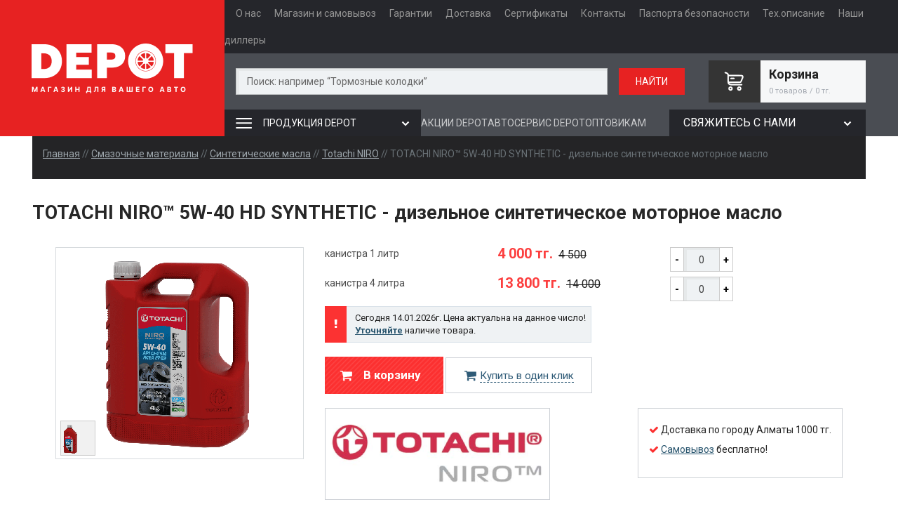

--- FILE ---
content_type: text/html; charset=UTF-8
request_url: https://depot.kz/products/totachi-niro-5w-40-hd-synthetic---dizelnoe-cinteticheskoe-motornoe-maslo-
body_size: 16651
content:
		<!DOCTYPE html>
	

	<html class="no-js" lang="ru">

	<head>

		<base href="https://depot.kz/" />
		<title>TOTACHI NIRO™ 5W-40 HD SYNTHETIC 5W-40 - дизельное cинтетическое моторное масло, купить, купить в Алматы, моторное масло 5w-40, масла в алматы, купить масло в Алматы , замена масла на дизель, замена - Интернет-магазин DEPOT.kz</title>
		
		<meta http-equiv="Content-Type" content="text/html; charset=UTF-8" />
		<meta name="description" content="Купить синтетическое моторное масло TOTACHI Niro вязкости 5W-40  в Алматы с доставкой, у официального дистрибьютора масел Totachi в Казахстане. В розницу и оптом. Замена масла бесплатно." />
		<meta name="keywords" content="TOTACHI NIRO™ 5W-40 HD SYNTHETIC 5W-40 - дизельное cинтетическое моторное масло , Totachi NIRO, Синтетические масла, Масло для грузовых автомобилей, Промышленные смазочные материалы, Автомобильные масла, Моторное масло, Масло для дизеля в Алматы, Автомасла оптом Алматы, Магазин автомасел, Цена 5w40, Дизельное масло, Масло в двигатель Алматы, Замена масла, замена масла в Алматы, замена масла не дорого, замена масла у официального дилера, замена масла бесплатно,Моторные масла для грузовых автомоби" />
		<meta name="viewport" content="width=device-width, initial-scale=1.0" />
		<meta name='wmail-verification' content='b95d56dcb1ee2232d89936a164f330bc' />
		<meta name='yandex-verification' content='49f9343587457119' />
		
				<link rel="canonical" href="https://depot.kz/products/totachi-niro-5w-40-hd-synthetic---dizelnoe-cinteticheskoe-motornoe-maslo-" />
		
		<link rel="stylesheet" href="/design/portal_1/css/normalize.css" />
		<link rel="stylesheet" href="/design/portal_1/css/foundation.css" />
		<link rel="stylesheet" href="/design/portal_1/css/depot.css?v=1702025455" />
		<link rel="stylesheet" href="/design/portal_1/css/depot.responsive.all.css?v=1702025455" />
		<link href="/design/portal_1/img/favicon.ico?2" rel="icon" type="image/x-icon" />
		<link href="/design/portal_1/img/favicon.ico?2" rel="shortcut icon" type="image/x-icon" />

		
		<script src="/design/portal_1/js/vendor/modernizr.js"></script>
		<script src="/design/portal_1/js/vendor/jquery.js"></script>
		<script src="/design/portal_1/js/vendor/jquery.cookie.js"></script>
		<script src="/design/portal_1/js/vendor/jquery.scrollTo.min.js"></script>
		<script src="/design/portal_1/js/foundation.min.js"></script>

		<script>
			const tabCount = $.cookie('tab-count') || Number($.cookie('tab-count')) > 0
			if (!tabCount) $.cookie('tab-count', 1)
			if (tabCount) $.cookie('tab-count', Number($.cookie('tab-count')) + 1);
			let hasUserLeft = false;
			$(window).on('beforeunload', function(e) {
				hasUserLeft = true;
				setTimeout(() => {
					hasUserLeft = false;
				}, 50);
				if (tabCount && hasUserLeft) {
					$.cookie('tab-count', Number($.cookie('tab-count')) - 1);
					if (Number($.cookie('tab-count')) <= 0) {
						$.removeCookie('tab-count');
						$.removeCookie('parking-zone');
					}
				}
			});
		</script>
		<script>
			$(document).foundation();
		</script>

		
		
		
		<script type="text/javascript" src="js/ctrlnavigate.js"></script>

		
		<script src="design/portal_1/js/ajax_cart.js"></script>
		<script src="design/portal_1/js/jquery-ui.min.js"></script>

		
		<script src="js/baloon/js/baloon.js" type="text/javascript"></script>
		<link href="js/baloon/css/baloon.css" rel="stylesheet" type="text/css" />

		
		<!-- Important Owl  -->
		<link rel="stylesheet" href="design/portal_1/owl/owl.carousel.css">
		<link rel="stylesheet" href="design/portal_1/owl/owl.theme.css">
		<script src="design/portal_1/owl/owl.carousel.js"></script>
		<!-- arcticModal -->
		<script src="design/portal_1/arcticmodal/jquery.arcticmodal-0.3.min.js"></script>
		<link rel="stylesheet" href="design/portal_1/arcticmodal/jquery.arcticmodal-0.3.css">
		<link rel="stylesheet" href="design/portal_1/arcticmodal/themes/simple.css">
		<!-- CounDown -->
		<script type="text/javascript" src="design/portal_1/js/jquery.plugin.js"></script>
		<script type="text/javascript" src="design/portal_1/js/jquery.countdown.js"></script>

		<script src="/design/portal_1/js/jquery.print.js" type="text/javascript"></script>
		<script type="text/javascript" src="design/portal_1/js/script.js?v=1729663596"></script>
		<script type="text/javascript" src="design/portal_1/js/responsive.js?v=1702025455"></script>
		<link rel="stylesheet" href="https://maxcdn.bootstrapcdn.com/font-awesome/4.4.0/css/font-awesome.min.css">

		
		<script type="text/javascript" src="design/portal_1/js/jquery.scrollUp.js"></script>
		<script type='text/javascript'
			src='//cdnjs.cloudflare.com/ajax/libs/jquery.maskedinput/1.3.1/jquery.maskedinput.min.js?ver=4.2.5'></script>
		
			<script type="text/javascript">
				$(document).ready(function() {

					$(".phone").mask("+7 (999) 999-99-99");
					$('[name="phone"]').mask("+7 (999) 999-99-99");

					// Ссылка вверх
					$.scrollUp(2000);
					$('#scrollUp').html('<i class="fa fa-sort-asc"></i>');

				});
			</script>
		
		
			<script>
				$.cookie('page', 'default')
			</script>
		
		
		
			<script src="js/autocomplete/jquery.autocomplete-min.js" type="text/javascript"></script>
			<style>
				.autocomplete-suggestions {
					background-color: #ffffff;
					overflow: hidden;
					border: 1px solid #e0e0e0;
					overflow-y: auto;
				}

				.autocomplete-suggestions .autocomplete-suggestion{cursor: default;}
				.autocomplete-suggestions .selected {
					background: #F0F0F0;
				}

				.autocomplete-suggestions div {
					padding: 2px 5px;
					white-space: nowrap;
				}

				.autocomplete-suggestions strong {
					font-weight: normal;
					color: #3399FF;
				}
			</style>
			<script>
				$(function() {
					//  Автозаполнитель поиска
					$(".input_search").autocomplete({
						serviceUrl: 'ajax/search_products.php',
						minChars: 1,
						noCache: false,
						onSelect: function(suggestion) {
							$(".input_search").closest('form').submit();
						},
						formatResult: function(suggestion, currentValue) {
							var reEscape = new RegExp('(\\' + ['/', '.', '*', '+', '?', '|', '(', ')', '[', ']', '{', '}', '\\'].join('|\\') + ')', 'g');
							var pattern = '(' + currentValue.replace(reEscape, '\\$1') + ')';
							return (suggestion.data.image ? "<img align=absmiddle src='" + suggestion.data.image +
								"'> " : '') + suggestion.value.replace(new RegExp(pattern, 'gi'),
								'<strong>$1<\/strong>');
						}
					});
				});

				/* countdown */
				$(document).ready(function() {

					$('.mp_timer').countdown({
					
					until: new Date(2026,01-1,15)
					
					});

				});
			</script>
		

	</head>
	
		<script>
			function pageLoaded() {
				const pz = $.cookie('parking-zone')
				const b = $.cookie('b')
				const t = $.cookie('t')
				const isFeedback = $.cookie('page') == 'feedback'
				if (pz != 'true' && isFeedback) {
					$('#parking_zone-modal').arcticmodal();
					$.cookie('parking-zone', 'true')
				}
				if (b != 'b' && t != 't') {
					$('#promo-b1').arcticmodal();
					$.cookie('t', 't');
				}
			}
		</script>

		<body class="body" onload="pageLoaded();">
		
		<div class="shell">
			<section class="header-menu">
				<div class="desktop-menu">
					<div class="logo">
						<a href="/">
							<img src="/design/portal_1/img/new-logo.png" />
						</a>
					</div>

					<div class="wrapper">
						<div class="menu-top">
															
																							
																	<a data-page="171" href="o-kompanii">О нас</a>
																							
																	<a data-page="183" href="magazin-i-samovyvoz">Магазин и самовывоз</a>
																							
																	<a data-page="166" href="garantii">Гарантии</a>
																							
																	<a data-page="122" href="dostavka">Доставка</a>
																							
																							
																	<a data-page="170" href="sertifikaty">Сертификаты</a>
																							
																							
																	<a data-page="123" href="kontakty">Контакты</a>
																							
																							
																							
																							
																							
																							
																							
																							
																							
																							
																							
																							
																							
																	<a data-page="189" href="pasporta-bezopasnosti">Паспорта безопасности</a>
																							
																	<a data-page="193" href="tehopisanie">Тех.описание</a>
																							
																	<a data-page="195" href="nashi-partnery">Наши диллеры</a>
																					</div>

						<div class="menu-center">
							<div id="search">
								<form action="products">
									<input class="input_search" type="text" name="keyword" value=""
										placeholder="Поиск: например “Тормозные колодки”" />
									<input class="button_search" value="НАЙТИ" type="submit" />
								</form>
							</div>

							<div id="cart_informer">
								<div class="cart-icon">
									<img src="/design/portal_1/img/new-cart-icon.png">
								</div>

								<div class="cart_informer_area">
									<div class="ipadding">

	<h4>Корзина</h4>
	<span class="cart_hint">0 товаров / 0 тг.</span>
</div>
								</div>

								<div class="smart_cart">
									<div class="smart_cart-menu">
										<a href="">← продолжить покупки</a>
										<a href="/cart" class="right_align">перейти в корзину →</a>
									</div>

									<div class="smart_cart-items"></div>

									<div class="smart_cart-items-control">
										<i class="fa fa-angle-down"></i>
										<i class="fa fa-angle-up"></i>
									</div>
								</div>
							</div>
						</div>

						<div class="menu-bottom">
							<div class="catalog-toggle">
								<div class="toggle-icons">
									<img class="x-icon" src="/design/portal_1/img/x-icon.png">
									<img class="hamburger-icon" src="/design/portal_1/img/hamburger-icon.png">
								</div>
								<span>ПРОДУКЦИЯ DEPOT</span>
								<div class="arrow-icons">
									<img class="arrow-up-icon" src="/design/portal_1/img/arrow-up-icon.png">
									<img class="arrow-down-icon" src="/design/portal_1/img/arrow-down-icon.png">
								</div>
							</div>
							<a href="/autoservis"><span>АКЦИИ DEPOT</span></a>
							<a href="/aktsii-depot"><span>АВТОСЕРВИС DEPOT</span></a>
							<a href="/optovikam"><span>ОПТОВИКАМ<span></a>
							<div class="contacts">
								<div class="contacts-toggle">
									<span>Свяжитесь с нами</span>
									<div class="arrow-icons">
										<img class="arrow-up-icon" src="/design/portal_1/img/arrow-up-icon.png">
										<img class="arrow-down-icon" src="/design/portal_1/img/arrow-down-icon.png">
									</div>
								</div>
								<div class="contacts-block">
									<div class="switch">
    <span class="active">Алматы</span>
    <span>Астана</span>
</div>

<div class="switch-content">
    <div class="group showed">
        <div>
            <img src="/design/portal_1/img/phone-icon.png">
            <div>
                <span>+7 727&nbsp;&nbsp;381-41-29<br/>+7 747&nbsp;&nbsp;381-41-29</span>
                <a href="#" onclick="yaCounter26609289.reachGoal('request_call'); $('#callme-modal').arcticmodal(); return false;">Заказать звонок?</a>
            </div>
        </div>
        <div>
            <img src="/design/portal_1/img/map-icon.png">
            <div>
                <span>г. Алматы, ул. Каскеленская 48 (2 этаж). Склады и сервис находятся на территории.</span>
                <a href="#" onclick="yaCounter26609289.reachGoal('show_map'); $('#map-modal').arcticmodal(); return false;">Показать на карте?</a>
            </div>
        </div>
        <div>
            <img src="/design/portal_1/img/calendar-icon.png">
            <span>Пн-пт с 08:00 - 17:00, <br/>сб-вс - выходной</span>
        </div>
    </div>

    <div class="group">
        <div>
            <img src="/design/portal_1/img/phone-icon.png">
            <div>
                <span>+7 777&nbsp;&nbsp;005-96-36<br/>+7 777&nbsp;&nbsp;005-96-44</span>
                <a href="">Заказать звонок?</a>
            </div>
        </div>
        <div>
            <img src="/design/portal_1/img/map-icon.png">
            <div>
                <span>010004, Республика Казахстан, г.Астана, район Сарыарка, ул.Акан серы, д.40/2</span>
                <a href="">Показать на карте?</a>
            </div>
        </div>
        <div>
            <img src="/design/portal_1/img/calendar-icon.png">
            <span>пн-пт: с 09:00-18:00,<br/> сб, вс - выходной.</span>
        </div>
    </div>
</div>
								</div>
							</div>
						</div>
					</div>
				</div>

				<div class="mobile-menu">
					<div class="menu-top p-row">
						<img src="/design/portal_1/img/search-icon.png">
						<a href="/cart"><img src="/design/portal_1/img/mobile-cart-icon.png">
					</div>
					<div class="menu-center p-row">
						<div class="logo">
							<a href="/">
								<img src="/design/portal_1/img/new-logo.png" />
							</a>
						</div>
						<div class="menu-links-btn">
							<span>МЕНЮ</span>
							<img src="/design/portal_1/img/mob-hamburger-icon.png">
						</div>
					</div>
					<div class="menu-bottom p-row catalog-toggle">
						<span>ПРОДУКЦИЯ DEPOT</span>
						<div>
							<img src="/design/portal_1/img/mob-hamburger-icon.png">
						</div>
					</div>
				</div>

				<div class="menu-catalog p-row">
					
					
																		<ul>
																	
																			<li class="tile tile-click">
																							<div class="icon-wrap">
													<img src="files/categories/smazochnye-materialy-icon.png" alt="Смазочные материалы">
												</div>
											
											<div class="text-wrap">
												<a href="catalog/smazochnye-materialy" data-category="96">Смазочные материалы</a>
																									<div class="arrow-icons">
														<img class="arrow-up-icon" src="/design/portal_1/img/arrow-up-icon.png">
														<img class="arrow-down-icon" src="/design/portal_1/img/arrow-down-icon.png">
													</div>
																							</div>

																								<ul>
																	
																			<li class="block ">
																							<div class="icon-wrap">
													<img src="files/categories/sinteticheskie-masla-icon.png" alt="Синтетические масла">
												</div>
											
											<div class="text-wrap">
												<a href="catalog/sinteticheskiye-masla" data-category="98">Синтетические масла</a>
																							</div>

																						
										</li>
																										
																			<li class="block ">
																							<div class="icon-wrap">
													<img src="files/categories/polusinteticheskie-masla-icon.png" alt="Полусинтетические масла">
												</div>
											
											<div class="text-wrap">
												<a href="catalog/polusinteticheskie-masla" data-category="99">Полусинтетические масла</a>
																							</div>

																						
										</li>
																										
																			<li class="block ">
																							<div class="icon-wrap">
													<img src="files/categories/mineralnye-masla-icon.png" alt="Минеральные масла">
												</div>
											
											<div class="text-wrap">
												<a href="catalog/mineralnye-masla" data-category="101">Минеральные масла</a>
																							</div>

																						
										</li>
																										
																			<li class="block ">
																							<div class="icon-wrap">
													<img src="files/categories/maslo-dlya-gruzovyh-avtomobiley-icon.png" alt="Масло для грузовых автомобилей">
												</div>
											
											<div class="text-wrap">
												<a href="catalog/masla-dlya-gruzovyh-avtomobiley" data-category="112">Масло для грузовых автомобилей</a>
																							</div>

																						
										</li>
																										
																			<li class="block ">
																							<div class="icon-wrap">
													<img src="files/categories/transmissionnye-masla-icon.png" alt="Трансмиссионные масла">
												</div>
											
											<div class="text-wrap">
												<a href="catalog/transmissionnye-masla" data-category="103">Трансмиссионные масла</a>
																							</div>

																						
										</li>
																										
																			<li class="block ">
																							<div class="icon-wrap">
													<img src="files/categories/tormoznye-jidkosti-icon.png" alt="Тормозные жидкости">
												</div>
											
											<div class="text-wrap">
												<a href="catalog/tormoznye-zhidkosti" data-category="106">Тормозные жидкости</a>
																							</div>

																						
										</li>
																										
																			<li class="block ">
																							<div class="icon-wrap">
													<img src="files/categories/ohlajdauschie-jidkosti-icon.png" alt="Охлаждающие жидкости">
												</div>
											
											<div class="text-wrap">
												<a href="catalog/ohlazhdayuschie-zhidkosti" data-category="108">Охлаждающие жидкости</a>
																							</div>

																						
										</li>
																										
																			<li class="block ">
																							<div class="icon-wrap">
													<img src="files/categories/antifriz-icon.png" alt="Антифриз">
												</div>
											
											<div class="text-wrap">
												<a href="catalog/antifriz" data-category="166">Антифриз</a>
																							</div>

																						
										</li>
																										
																			<li class="block ">
																							<div class="icon-wrap">
													<img src="files/categories/dvuhtaktnoe-maslo-icon.png" alt="Двухтактное масло">
												</div>
											
											<div class="text-wrap">
												<a href="catalog/dvukhtaktnoye-maslo" data-category="110">Двухтактное масло</a>
																							</div>

																						
										</li>
																										
																			<li class="block ">
																							<div class="icon-wrap">
													<img src="files/categories/maslo-dlya-chetyrehtaktnyh-dvigateley-icon.png" alt="Масло для четырехтактных двигателей">
												</div>
											
											<div class="text-wrap">
												<a href="catalog/maslo-dlya-chetyrehtaktnykh-dvigateley" data-category="185">Масло для четырехтактных двигателей</a>
																							</div>

																						
										</li>
																										
																			<li class="block ">
																							<div class="icon-wrap">
													<img src="files/categories/konsistentnye-smazki-icon.png" alt="Консистентные смазки">
												</div>
											
											<div class="text-wrap">
												<a href="catalog/konsistentnye-smazki" data-category="107">Консистентные смазки</a>
																							</div>

																						
										</li>
																										
																			<li class="block ">
																							<div class="icon-wrap">
													<img src="files/categories/gidravlicheskie-masla-icon.png" alt="Гидравлические масла">
												</div>
											
											<div class="text-wrap">
												<a href="catalog/gidravlicheskiye-masla" data-category="118">Гидравлические масла</a>
																							</div>

																						
										</li>
																										
																			<li class="block ">
																							<div class="icon-wrap">
													<img src="files/categories/promyshlennye-smazochnye-materialy-icon.png" alt="Промышленные смазочные материалы">
												</div>
											
											<div class="text-wrap">
												<a href="catalog/promyshlennye-smazochnye-materialy" data-category="141">Промышленные смазочные материалы</a>
																							</div>

																						
										</li>
																										
																										
																										
																										
																										
																										
																										
																										
																										
																										
																			<li class="block ">
																							<div class="icon-wrap">
													<img src="files/categories/dizelnoe-maslo-icon.png" alt="Дизельное масло">
												</div>
											
											<div class="text-wrap">
												<a href="catalog/dizelnoe-maslo" data-category="183">Дизельное масло</a>
																							</div>

																						
										</li>
																										
																			<li class="block ">
																							<div class="icon-wrap">
													<img src="files/categories/masla-dlya-moto-tehniki-icon.png" alt="Масла для мото техники">
												</div>
											
											<div class="text-wrap">
												<a href="catalog/masla-dlya-moto-tehniki" data-category="188">Масла для мото техники</a>
																							</div>

																						
										</li>
																										
																										
																										
																										
																										
																										
																										
																								</ul>
											
										</li>
																										
																			<li class="tile ">
																							<div class="icon-wrap">
													<img src="files/categories/akkumulyatory-icon.png" alt="Аккумуляторы">
												</div>
											
											<div class="text-wrap">
												<a href="catalog/akkumulyatory" data-category="119">Аккумуляторы</a>
																							</div>

																								<ul>
																	
																										
																										
																										
																										
																										
																										
																										
																								</ul>
											
										</li>
																										
																										
																										
																			<li class="tile tile-click">
																							<div class="icon-wrap">
													<img src="files/categories/avtomobilnye-filtry-icon.png" alt="Автомобильные фильтры">
												</div>
											
											<div class="text-wrap">
												<a href="catalog/avtomobilnye-filtry" data-category="129">Автомобильные фильтры</a>
																									<div class="arrow-icons">
														<img class="arrow-up-icon" src="/design/portal_1/img/arrow-up-icon.png">
														<img class="arrow-down-icon" src="/design/portal_1/img/arrow-down-icon.png">
													</div>
																							</div>

																								<ul>
																	
																			<li class="block ">
																							<div class="icon-wrap">
													<img src="/design/portal_1/img/category-no-icon.png" alt="Воздушные фильтры">
												</div>
											
											<div class="text-wrap">
												<a href="catalog/vozdushnye-filtry" data-category="130">Воздушные фильтры</a>
																							</div>

																						
										</li>
																										
																			<li class="block ">
																							<div class="icon-wrap">
													<img src="/design/portal_1/img/category-no-icon.png" alt="Салонные фильтры">
												</div>
											
											<div class="text-wrap">
												<a href="catalog/salonnye-filtry" data-category="131">Салонные фильтры</a>
																							</div>

																						
										</li>
																										
																			<li class="block ">
																							<div class="icon-wrap">
													<img src="/design/portal_1/img/category-no-icon.png" alt="Масляные фильтры">
												</div>
											
											<div class="text-wrap">
												<a href="catalog/maslyanye-filtry" data-category="132">Масляные фильтры</a>
																							</div>

																						
										</li>
																										
																			<li class="block ">
																							<div class="icon-wrap">
													<img src="/design/portal_1/img/category-no-icon.png" alt="Масляные элементы">
												</div>
											
											<div class="text-wrap">
												<a href="catalog/maslyanye-elementy" data-category="133">Масляные элементы</a>
																							</div>

																						
										</li>
																										
																			<li class="block ">
																							<div class="icon-wrap">
													<img src="/design/portal_1/img/category-no-icon.png" alt="Топливные фильтры">
												</div>
											
											<div class="text-wrap">
												<a href="catalog/toplivnye-filtry" data-category="134">Топливные фильтры</a>
																							</div>

																						
										</li>
																										
																			<li class="block ">
																							<div class="icon-wrap">
													<img src="/design/portal_1/img/category-no-icon.png" alt="Фильтры АКПП">
												</div>
											
											<div class="text-wrap">
												<a href="catalog/filtry-akpp" data-category="135">Фильтры АКПП</a>
																							</div>

																						
										</li>
																								</ul>
											
										</li>
																										
																			<li class="tile tile-click">
																							<div class="icon-wrap">
													<img src="files/categories/tormoznye-kolodki.png" alt="Тормозные колодки">
												</div>
											
											<div class="text-wrap">
												<a href="catalog/tormoznye-kolodki" data-category="136">Тормозные колодки</a>
																									<div class="arrow-icons">
														<img class="arrow-up-icon" src="/design/portal_1/img/arrow-up-icon.png">
														<img class="arrow-down-icon" src="/design/portal_1/img/arrow-down-icon.png">
													</div>
																							</div>

																								<ul>
																	
																			<li class="block ">
																							<div class="icon-wrap">
													<img src="/design/portal_1/img/category-no-icon.png" alt="Задние тормозные колодки в Алматы">
												</div>
											
											<div class="text-wrap">
												<a href="catalog/zadnie-tormoznye-kolodki" data-category="186">Задние тормозные колодки в Алматы</a>
																							</div>

																						
										</li>
																										
																			<li class="block ">
																							<div class="icon-wrap">
													<img src="/design/portal_1/img/category-no-icon.png" alt="Передние тормозные колодки в Алматы">
												</div>
											
											<div class="text-wrap">
												<a href="catalog/perednie-tormoznye-kolodki" data-category="187">Передние тормозные колодки в Алматы</a>
																							</div>

																						
										</li>
																								</ul>
											
										</li>
																								</ul>
											

					<div class="menu-close-btn menu-catalog-close">
						<img src="/design/portal_1/img/x-icon.png">
					</div>
				</div>

				<div class="mobile-menu-links">
					<div class="menu-top">
													
																				
															<a data-page="171" href="o-kompanii">О нас</a>
																				
															<a data-page="183" href="magazin-i-samovyvoz">Магазин и самовывоз</a>
																				
															<a data-page="166" href="garantii">Гарантии</a>
																				
															<a data-page="122" href="dostavka">Доставка</a>
																				
																				
															<a data-page="170" href="sertifikaty">Сертификаты</a>
																				
																				
															<a data-page="123" href="kontakty">Контакты</a>
																				
																				
																				
																				
																				
																				
																				
																				
																				
																				
																				
																				
																				
															<a data-page="189" href="pasporta-bezopasnosti">Паспорта безопасности</a>
																				
															<a data-page="193" href="tehopisanie">Тех.описание</a>
																				
															<a data-page="195" href="nashi-partnery">Наши диллеры</a>
																		</div>
					<div class="menu-bottom">
						<a href="/autoservis">АКЦИИ DEPOT</a>
						<a href="/aktsii-depot">АВТОСЕРВИС DEPOT</a>
						<a href="/optovikam">ОПТОВИКАМ</a>
					</div>
					<div class="menu-close-btn mobile-menu-links-close">
						<img src="/design/portal_1/img/x-icon.png">
					</div>
				<div>
			</section>

			
			<section class="top_box p-row">
				
				


<!-- Хлебные крошки /-->
<div id="path" class="r-hide">
	<span>
	<a href="./">Главная</a>
		// <a href="catalog/smazochnye-materialy">Смазочные материалы</a>
		// <a href="catalog/sinteticheskiye-masla">Синтетические масла</a>
			// <a href="catalog/sinteticheskiye-masla/totachi-niro">Totachi NIRO</a>
		//  TOTACHI NIRO™ 5W-40 HD SYNTHETIC  - дизельное cинтетическое моторное масло  
	</span>        
</div>
<!-- Хлебные крошки #End /-->

<h1 class="product-name" data-product="1219">TOTACHI NIRO™ 5W-40 HD SYNTHETIC  - дизельное cинтетическое моторное масло </h1>

<div class="product single-product">

  <div class="row">
    
    <div class="medium-4 large-4 columns">
      		
		<!-- Большое фото -->
				<div class="image">
			<a href="https://depot.kz/files/products/4l_niro_r_hd_synthetic_xle_5w-40_cj-4_sm_e7-e9_72x158.800x600w.png?f19da155c15b970321e04b84e366bd7b" class="zoom" rel="group"><img src="https://depot.kz/files/products/4l_niro_r_hd_synthetic_xle_5w-40_cj-4_sm_e7-e9_72x158.300x300.png?a26e89f19e6248f46ccccf19b678f7e4" alt="" /></a>
		</div>
				<!-- Большое фото (The End)-->

		<!-- Дополнительные фото продукта -->
				<div class="images">
			
							<a href="https://depot.kz/files/products/1l_niro_r_hd_synthetic_xle_5w-40_cj-4_sm_e7-e9.800x600w.png?43d459de253d443e42f1d8fb72274754" class="zoom" rel="group"><img src="https://depot.kz/files/products/1l_niro_r_hd_synthetic_xle_5w-40_cj-4_sm_e7-e9.50x50.png?bebdd641bfbe21ffc930d28d886a1326" alt="TOTACHI NIRO™ 5W-40 HD SYNTHETIC  - дизельное cинтетическое моторное масло " /></a>
					</div>
				<!-- Дополнительные фото продукта (The End)-->

    </div>

    <div class="medium-8 large-8 columns">

		<!-- -->

		  		  
						<form class="variants" action="/cart">
			<table class="products-page_item">
			<tr class="variant ppi">
				<td>
					<label class="variant_name" for="variants_1715">канистра 1 литр</label>					<!--input id="variants_1715" name="variant" value="1715" type="radio" class="variant_radiobutton" checked /-->
				</td>
				<td>
					<span class="price">4 000 <span class="currency">тг.</span></span>
					<span class="compare_price">4 500</span>				</td>
				<td>
					<div class="smart_cart-widget">
						<a href="#" class="smart_cart-widget_action">-</a>
						<input type="text" class="variants_id" id="variants_1715" data-id="1715" value="0" />
						<a href="#" class="smart_cart-widget_action">+</a>
					</div>
					<button style="display: none;" type="submit" class="button small"><img src="/design/portal_1/img/cart.white.png" alt="" /> <span>В корзину</span></button>
				</td>
			</tr>
			</table>
			</form>
						<form class="variants" action="/cart">
			<table class="products-page_item">
			<tr class="variant ppi">
				<td>
					<label class="variant_name" for="variants_1716">канистра 4 литра</label>					<!--input id="variants_1716" name="variant" value="1716" type="radio" class="variant_radiobutton"  /-->
				</td>
				<td>
					<span class="price">13 800 <span class="currency">тг.</span></span>
					<span class="compare_price">14 000</span>				</td>
				<td>
					<div class="smart_cart-widget">
						<a href="#" class="smart_cart-widget_action">-</a>
						<input type="text" class="variants_id" id="variants_1716" data-id="1716" value="0" />
						<a href="#" class="smart_cart-widget_action">+</a>
					</div>
					<button style="display: none;" type="submit" class="button small"><img src="/design/portal_1/img/cart.white.png" alt="" /> <span>В корзину</span></button>
				</td>
			</tr>
			</table>
			</form>
				

		  <!-- Выбор варианта товара (The End) -->
	      		  <table class="products-page_item">

		  		  <tr class="r-hide">
		    <td colspan="3"><div class="actuale"><i class="fa fa-exclamation"></i><p>Сегодня 14.01.2026г. Цена актуальна на данное число! <a href="/kontakty" target="_blank"><br/><strong>Уточняйте</strong></a> наличие товара.</p></div></td>
		  </tr>
		  		  <tr>
		    <td>
		    	
		    	<button type="submit"  onclick="yaCounter26609289.reachGoal('add_to_cart'); $('.variants').submit();" class="button product-big-button"><img src="/design/portal/img/cart.white.png" alt=""> <span>В корзину</span></button>
		   
		    	<button type="submit" onclick="yaCounter26609289.reachGoal('buy_one_click'); $('#fast_buy').arcticmodal(); return false;" class="button fastclick"><img src="/design/portal/img/cart.blue.png" alt=""><span>Купить в один клик</span></button>

		   	</td>
		    <td></td>
		    <td></td>
		  </tr>
		  <tr class="r-show">
		    <td colspan="3"><div class="actuale"><i class="fa fa-exclamation"></i><p>Сегодня 14.01.2026г. Цена актуальна на данное число!</p></div></td>
		  </tr>
		  <tr>
		    <td colspan="3">
		    
																																																																																																																														<a class="product-brand" href="brands/totachi-niro">
							<img src="/files/brands/totachin.png" alt="Totachi NIRO" />
						</a>
																							    <div class="product_ap1">

		    	<div class=""><p><i class="fa fa-check"></i> Доставка по городу Алматы 1000 тг.</p></div>
		    	<div class=""><p><i class="fa fa-check"></i> <a href="#">Самовывоз</a> бесплатно!</p></div>
		    </div>
		    </td>
		  </tr>
	      </table>

    </div>

   </div> 	

  	<div class="row product-option">
    
	    <div class="large-12 columns">
	      	
	      				<!-- Характеристики товара -->
			<h5>Характеристики</h5>
			<table width="100%" class="features">
				
								<tr>
					<td>SAE</td>
					<td>5W - 40</td>
				</tr>
								
			</table>
			<!-- Характеристики товара (The End)-->
			
	    </div>

	</div>
	
	<div class="row">
    
	    <div class="large-12 columns">
	      	
			<h5>Описание</h5>
			<div class="product_body">
			<p><strong>Описание продукции &nbsp;:</strong></p><p>&nbsp;Премиальное 100% синтетическое высокоэффективное моторное масло для смешанных парков техники с продленным интервалом замены, рекомендованное для четырехтактных дизельных и бензиновых двигателей, которым требуется сервисная категория API CJ-4 или SM, а также категория вязкости SAE 5W-40 включая технику с двигателями с низким уровнем эмиссии, производства после 2010 года, с Катализатором Избирательного Действия (SCR), с Дизельным Сажевым Фильтром (DPF) и Системой Рециркуляции Отработанных Газов (EGR). Соответствует требованиям многих производителей по обеспечению защиты двигателей от износа. Формула масла с расширенными вязкостно-температурными характеристиками для эксплуатации в различных климатических условиях. Оно полностью совместимо с предыдущими сервисными категориями API. Производится на основе уникальной запатентованной антифрикционной технологии ZFM&trade; из синтетических базовых масел (PAO), обладающих отличной стабильностью и высоким индексом вязкости.</p><p><strong>Применение</strong></p><p>&bull; Смешанные парки техники (высокоскоростные, четырехтактные, с турбонаддувом или без наддува)</p><p>&bull; Бензиновые двигатели (четырехтактные)</p><p>&bull; Дорожный и внедорожный транспорт</p><p>&bull; Стационарные двигатели</p><p>&bull; Сельскохозяйственные тракторы и техника</p><p>&bull; Высокоскоростные дизельные двигатели, применяемые в судоходстве (например, рыболовецкое судно, речной транспорт)</p><p>&bull; Генераторные установки.</p><p><strong>Преимущества </strong></p><p>&bull; Увеличение межсервисного интервала замены моторного масла и фильтра &mdash; высокоэффективный пакет присадок обеспечивает исключительные характеристики как современных дизелей с низким уровнем токсичности выхлопных газов, так и более старых, работающих на малосернистом или высокосернистом топливе, а также противодействует загущению масла вследствие накопления дизельной сажи и высокотемпературного воздействия и обеспечивает исключительную стойкость к окислению, защиту от коррозии и образования высокотемпературных отложений.</p><p>&bull; Улучшенная экономия топлива &mdash; до 0.5% экономии в сравнении с маслами SAE 15W-40 в стендовых испытаниях дизельных двигателей̆ магистральных грузовиков.</p><p>&bull; Синтетические базовые масла с низким уровнем вязкости &mdash; обеспечивают легкий запуск бензиновых и дизельных двигателей при отрицательных температурах внешней среды</p><p>&bull; Сокращение эксплуатационных расходов&mdash; превосходная сажевая диспергируемость и контроль износа. Отличная защита цилиндров, поршней, колец и деталей механизма ГРМ от износа и коррозии, что обеспечивает работу в максимальных нагрузках транспорта и минимальное время простоя.</p><p>&bull; Обеспечение долгого срока службы систем контроля эмиссии &ndash; оптимальный̆ срок службы Дизельного Сажевого Фильтра (DPF) с минимальным временем простоя и очистки, снижение эксплуатационных расходов.</p><p>&bull; Программа гарантии на смазочные материалы &ndash; расширенная программа гарантии на смазочные материалы. Оплата любого повреждения, причиненного вашему оборудованию, в том числе запасных частей и оплата труда, связанного с применением смазочного материала TOTACHI. Решение технических проблем и консультации специалистов компании TOTACHI INDUSTRIAL CO. LTD.</p><p><strong>Отвечает требованиям</strong>:</p><p>&bull; API CJ-4/ SM</p><p>&bull; ACEA E7/E9</p><p>&Oslash; CATERPILLAR ECF-2/ ECF-3 SYNTHETIC XLE 5W-40 API CJ-4/SM ACEA E7/E9&nbsp;</p><p><a href="http://www.totachi.com"></a>&nbsp;&Oslash; CUMMINS CES 20081</p><p>&Oslash; MAN M3575</p><p>&Oslash; DETROIT DIESEL 93K218, 93K215, 93K214</p><p>&Oslash; MACK EO-O PREMIUM PLUS</p><p>&Oslash; VOLVO VDS-4</p><p>&Oslash; MB 228.31/DTFR 15C100</p><p>&Oslash; MTU 1.0 &amp; 2.0</p><p>&Oslash; RENAULT RLD-3</p><p>&Oslash; UD TRUCKS</p><p>&Oslash; BOBCAT</p><p>&Oslash; JCB</p><p>&Oslash; KOMATSU</p><p>&Oslash; TEREX</p><p>&Oslash; SCANIA</p><p>&Oslash; GAZ</p><p>&Oslash; HINO</p><p>&Oslash; HOWO</p><p><strong><span style="font-size: 1em;">Упаковка:</span></strong></p><p>1 л, 4 л</p>
			</div>

	    </div>

	</div>

	<div class="row com-area">
    
	    <div class="large-12 columns">
	      	
			<h5>Отзывы</h5>

			<a href="#" style="float: none" onclick="$('#review-product-modal').arcticmodal(); return false;" class="button small reviews_button"><i class="fa fa-pencil-square-o"></i> Добавить отзыв</a>
			
						<p>
				Пока нет отзывов
			</p>	
			
	    </div>

	</div>
	
</div>
<!-- Описание товара (The End)-->

<div class="row">
	<div class="callme-area-form">
		
		<div class="callme-area-form_header">
			<div class="callme-area-form_header_area">
				<h3>Затрудняетесь с выбором?</h3>
				<h5>Мы поможем!</h5>
			</div>
		</div>

		<div class="callme-area-form_phone">

			<div class="callme-area-form_phones">
				<h3><sup>+7 727</sup> 381-41-29</h3>
				<h3><sup>+7 747</sup> 381-41-29</h3>
			</div>

			<input class="button small callme-button" type="button" name="apply_coupon" value="Заказать звонок" onclick="yaCounter26609289.reachGoal('request_call'); $('#callme_sp-modal').arcticmodal(); return false;">
		</div>

	</div>
	
</div>



<!-- Просмотренные товары -->

<!-- Просмотренные товары (The End)-->



<script type="text/javascript" src="js/fancybox/jquery.fancybox.pack.js"></script>
<link rel="stylesheet" href="js/fancybox/jquery.fancybox.css" type="text/css" media="screen" />

<script>
$(function() {
	
	// Раскраска строк характеристик
	$(".features li:even").addClass('even');

	// Зум картинок
	$("a.zoom").fancybox({
		prevEffect	: 'fade',
		nextEffect	: 'fade'});
	});

</script>


<div style="display: none;">
<div class="box-modal" id="fast_buy">
    
    <div class="box-modal_close arcticmodal-close">закрыть</div>
    
    <h3>Купить в один клик</h3>
    
    <!-- -->
    <form method="post" action="/cart" name="cart"></form>

    <form method="post" action="/cart" name="cart">
		<input type="text" value="" name="name" placeholder="Имя" />
		<input type="text" value="" name="phone" placeholder="Контактный номер телефона" />  
				<input type="hidden" name="amounts[1715]" value="0" />
				<input type="hidden" name="amounts[1716]" value="0" />
		        <input type="submit" name="fast_buy" class="button small" value="Оформить заказ" />
    </form>

</div>
</div>
			</section>

			
			<section class="footer">
				<div class="footer-top p-row">
					<div class="left-block">
						<h1>Контакты</h1>
						<div class="contacts">
							<div>
								<h5>г. Алматы</h5>
								<div class="contact-info">
									<div>
										<img src="/design/portal_1/img/phone-icon.png">
										<span>+7 727 381-41-29 <br/> +7 747 381-41-29</span>
									</div>
									<div>
										<img src="/design/portal_1/img/map-icon.png">
										<span>г. Алматы, ул. Каскеленская 48, 3 этаж (склады и сервис находятся на территории)</span>
									</div>
									<div>
										<img src="/design/portal_1/img/calendar-icon.png">
										<span>пн-пт: с 08:00-17:00, сб, вс-выходной.</span>
									</div>
								</div>
							</div>
							<div>
								<h5>г. Астана</h5>
								<div class="contact-info">
									<div>
										<img src="/design/portal_1/img/phone-icon.png">
										<span>+7 777 005-96-36<br/>+7 777 005-96-44</span>
									</div>
									<div>
										<img src="/design/portal_1/img/map-icon.png">
										<span>010004, Республика Казахстан, г.Астана, район Сарыарка, ул.Акан серы, д.40/2</span>
									</div>
									<div>
										<img src="/design/portal_1/img/calendar-icon.png">
										<span>пн-пт: с 09:00-17:00, сб: 09.00-13.00, вс-выходной.</span>
									</div>
								</div>
							</div>
						</div>
					</div>
					<div class="right-block">
						<h1>Подпишитесь на нас в соц. сетях</h1>
						<div class="social-logos">
							<a href="https://ok.ru/group/55031321198831"><img src="/design/portal_1/img/ok-logo.png"></a>
							<a href="#"><img src="/design/portal_1/img/tg-logo.png"></a>
							<a href="https://www.facebook.com/depotkz/"><img src="/design/portal_1/img/fb-logo.png"></a>
							<a href="https://twitter.com/depotkz"><img src="/design/portal_1/img/tw-logo.png"></a>
							<a href="https://www.youtube.com/user/depotkz"><img src="/design/portal_1/img/yt-logo.png"></a>
							<a href="https://www.instagram.com/reel/C6WJFLLssjt/?igsh=MW1idmw5aXlhZzZpag=="><img src="/design/portal_1/img/ig-logo.png"></a>
						</div>
						<h2>Помощь</h2>
						<span>Для того, чтобы купить нашу продукцию. Найдите в списке доступных выбранный Вами товар; Проверьте наличие и цену на товар; Нажмите на кнопку «купить» и оформите заказ, либо позвоните нам на номер +7(727) 381 41 29, +7(747) 381 41 29</span>
					</div>
				</div>

				<div class="footer-center p-row">
					<div class="wrapper">
						<div class="group">
							<h1>Каталог товаров</h1>
															
																	<a href="catalog/smazochnye-materialy" data-category="96">Смазочные материалы</a>
																							
																	<a href="catalog/akkumulyatory" data-category="119">Аккумуляторы</a>
																							
																							
																							
																	<a href="catalog/avtomobilnye-filtry" data-category="129">Автомобильные фильтры</a>
																							
																	<a href="catalog/tormoznye-kolodki" data-category="136">Тормозные колодки</a>
																					</div>
						<div class="group">
							<h1>Сервиc и помощь</h1>
							<a href="/dostavka">Доставка товара</a>
							<a href="/oplata">Способы оплаты</a>
							<a href="/garantii">Гарантии</a>
							<a href="/autoservis">Автосервис</a>
							<a href="/karta-postoyannogo-pokupatelya">Карта постоянного покупателя</a>
							<a href="/punkty-zameny-masla">Пункты замены масла</a>
						</div>
						<div class="group">
							<h1>О компании</h1>
							<a href="/o-kompanii">О нас</a>
							<a href="/partneram">Партнерам</a>
							<a href="/optovikam">Оптовикам</a>
							<a href="/sertifikaty">Сертификаты</a>
							<a href="/otzyvy">Отзывы покупателей</a>
							<a href="/articles">Статьи</a>
							<a href="/blog">Новости</a>
						</div>
						<div class="group">
							<h1>Мы принимаем</h1>
							<div class="footer-icons-n">
								<img src="/design/portal_1/img/footer-icon-n1.png">
								<img src="/design/portal_1/img/footer-icon-n2.png">
							</div>
						</div>
					</div>
				</div>

				<div class="footer-bottom p-row">
					<span>© 2005-2023 ТОО «Восток Oil KZ» Автомобильный интернет-магазин DEPOT.</span>
					<div class="footer-icons-m">
						<div>
							<img src="/design/portal_1/img/footer-icon-m1.png">
							<img src="/design/portal_1/img/footer-icon-m2.png">
							<img src="/design/portal_1/img/footer-icon-m3.png">
							<img src="/design/portal_1/img/footer-icon-m4.png">
						</div>
						<div>
							<img src="/design/portal_1/img/footer-icon-m5.png">
							<img src="/design/portal_1/img/footer-icon-m6.png">
							<img src="/design/portal_1/img/footer-icon-m7.png">
						</div>
					</div>
					<img src="/design/portal_1/img/invision-logo.png">
				</div>
			</section>
		</div>

		<div style="display: none;">
    <div class="box-modal" id="cart_h_modal">
        <div class="box-modal_close arcticmodal-close">закрыть</div>

        <div id="cart_h_modal-data"></div>

        <a href="/cart" class="button btn-chm">
            <i class="fa fa-shopping-cart" aria-hidden="true"></i> Оформить заказ
        </a>

        <a href="#" class="arcticmodal-close button btn-chm">
            <i class="fa fa-reply" aria-hidden="true"></i> Продолжить покупки
        </a>

    </div>
</div>

<div style="display: none;">
    <div class="box-modal" id="callme-modal">
        <div class="box-modal_close arcticmodal-close">закрыть</div>

        <h3>Заказать звонок</h3>

        <input placeholder="Введите имя" type="text" name="name" value="" data-r="equire" maxlength="255"
            autocomplete="off">
        <input placeholder="Введите телефон" class="phone" type="text" data-r="equire" name="phone" value="">
        <input type="submit" class="button small modal-controller" name="login" value="Заказать звонок" data-event="1">

    </div>
</div>

<div style="display: none;">
    <div class="box-modal" id="parking_zone-modal">
        <div class="box-modal_close arcticmodal-close">закрыть</div>
        <img src='/design/portal/img/popup-parking-zone.png'>
    </div>
</div>

<div style="display: none;">
    <div class="box-modal" id="callme_sp-modal">
        <div class="box-modal_close arcticmodal-close">закрыть</div>

        <h3>Заказать звонок</h3>

        <input placeholder="Введите имя" type="text" name="name" value="" data-r="equire" maxlength="255"
            autocomplete="off">
        <input placeholder="Введите телефон" class="phone" type="text" data-r="equire" name="phone" value="">
        <input type="hidden" name="page_url" value="">
        <input type="submit" class="button small modal-controller" name="login" value="Заказать звонок" data-event="2">

    </div>
</div>

<div style="display: none;">
    <div class="box-modal" id="reg-modal">
        <div class="box-modal_close arcticmodal-close">закрыть</div>
        <h3>Регистрация</h3>

        <form class="form register_form" action="/user/register" method="post">

            <div class="data-line"><input type="text" name="name" data-format=".+" data-notice="Введите имя" value=""
                    maxlength="255" placeholder="Имя" required>
                <div class="required">*</div>
            </div>

            <div class="data-line"><input type="text" name="email" data-format="email" data-notice="Введите email"
                    value="" maxlength="255" autocomplete="off" placeholder="Электронная почта" required>
                <div class="required">*</div>
            </div>

            <div class="data-line"><input type="text" name="address" data-format=".+"
                    data-notice="Введите адрес доставки" value="" autocomplete="off" placeholder="Адрес доставки"
                    required>
                <div class="required">*</div>
            </div>

            <div class="data-line"><input type="text" name="phone" data-format=".+" data-notice="Введите номер телефона"
                    value="" autocomplete="off" placeholder="Контактный номер телефона" required>
                <div class="required">*</div>
            </div>

            <div class="data-line"> <input type="password" name="password" data-format=".+" data-notice="Пароль"
                    value="" placeholder="Пароль" required>
                <div class="required">*</div>
            </div>

            <div class="data-line"><input type="password" name="re_password" data-format=".+"
                    data-notice="Пароль еще раз" value="" placeholder="Пароль еще раз" required>
                <div class="required">*</div>
            </div>

            <input type="hidden" name="modal_r" value="1" required>

            <input type="submit" class="button" name="register" value="Зарегистрироваться">

        </form>

    </div>
</div>

<div style="display: none;">
    <div class="box-modal" id="login-modal">
        <div class="box-modal_close arcticmodal-close">закрыть</div>
        <h3>Войти</h3>

        <form class="form login_form" action="/user/login" method="post">

            <label>Email</label>
            <input type="text" name="email" data-format="email" data-notice="Введите email" value="" maxlength="255"
                autocomplete="off">

            <label>Пароль (<a href="user/password_remind">напомнить</a>)</label>
            <input type="password" name="password" data-format=".+" data-notice="Введите пароль" value="">

            <input type="submit" class="button" name="login" value="Войти">

        </form>

    </div>
</div>
<div style="display: none;">
    <div style="width: 415px" class="box-modal mobile-menu" id="inst">
        <div class="box-modal_close arcticmodal-close">закрыть</div>


        <!--- <h5 style="text-align: center">Наш инстаграм</h5> --->
        <div class="social-module">
	
	<div style="padding: 0px" class="social-module-tabs">
		 	
		<div class="social-module-tab active" data-id="1">
			<!-- Instagram -->
		<!---	<iframe src='/inwidget/index.php' scrolling='no' frameborder='no' style='border:none;width:355px;height:210px;overflow:hidden;'></iframe>  --->
		<h4 style="text-align: center; margin-top: 35px;">Распродажа остатков</h4>
			<p style="margin-top: 20px;"> Аккумуляторные батареи. Новые, рабочие, без гарантии. Все вопросы по тел: <a href="tel:+87473814129">8 747 381 41 29</a> </p>
		</div>

		<div class="social-module-tab" data-id="2">
			<!-- VK -->
			<script type="text/javascript" src="//vk.com/js/api/openapi.js?116"></script>
			<div id="vk_groups"></div>
			<script type="text/javascript">
			VK.Widgets.Group("vk_groups", {mode: 0, width: "345", height: "165", color1: 'FFFFFF', color2: '2B587A', color3: '5B7FA6'}, 78506800);
			</script>
		</div>

		<div class="social-module-tab" data-id="3">
			<!-- FB -->
			<div id="fb-root"></div>
			<script>(function(d, s, id) {
			  var js, fjs = d.getElementsByTagName(s)[0];
			  if (d.getElementById(id)) return;
			  js = d.createElement(s); js.id = id;
			  js.src = "//connect.facebook.net/ru_RU/sdk.js#xfbml=1&version=v2.5";
			  fjs.parentNode.insertBefore(js, fjs);
			}(document, 'script', 'facebook-jssdk'));</script>

			<div class="fb-page" data-href="https://www.facebook.com/depotkz/" data-tabs="timeline" data-width="345" data-height="300" data-small-header="true" data-adapt-container-width="true" data-hide-cover="false" data-show-facepile="true"><div class="fb-xfbml-parse-ignore"><blockquote cite="https://www.facebook.com/depotkz/"><a href="https://www.facebook.com/depotkz/">DEPOT.kz - магазин для Вашего авто.</a></blockquote></div></div>
		</div>

		<div class="social-module-tab" data-id="4" style="margin-top: -69px;">
			<!-- GP -->
			<!-- Вставьте этот тег в заголовке страницы или непосредственно перед закрывающим тегом основной части. -->

			<img src="design/portal/img/g+.jpg" style="position: absolute;margin-top: 65px;margin-left: 110px;" alt="depot.kz - магазин для вашего авто" />

			<script src="https://apis.google.com/js/platform.js" async defer>
			{lang: 'ru'}
			</script>

			<!-- Поместите этот тег туда, где должна отображаться виджет. -->
			<div class="g-page" data-width="345" data-href="https://plus.google.com/105606177658562056050" data-showtagline="false" data-showcoverphoto="false" data-rel="publisher"></div>
		</div>
		 
	</div>



</div>
      
<style>
.social-module{
	overflow: auto;
}
.social-module-tabs{
	border-top: 5px solid #FFF;
	background-color: #FFF;
	overflow: hidden;
	width:355px;height:225px;
	float: right;
	padding:0px 5px;
}
.social-module-tab{
	overflow: hidden;
	display: none;
}
.social-module-tab.active{
	display: inherit;
}
.social-module-menu{
	border-top: 5px solid #FFF;
	overflow: auto;
	width: 46px;
	float: right;
}
.social-module-menu a{
	background-color: #b8c6d1;
	padding: 12px;
	float: right;
}
div.social-module-menu > a:nth-child(1){
	width: 46px;
	height: 46px;
	background-color: #f8fafb;
}
div.social-module-menu > a:nth-child(2){
	background-color: #e4ebf1;
}
div.social-module-menu > a:nth-child(3){
	background-color: #cfdae3;
}
div.social-module-menu > a:nth-child(4){
	background-color: #b8c6d1;
}
</style>
<script>
// $(document).ready(function(e){
// 	$('.social-module-menu a').click(function(e) {
// 		$('.social-module-tab').fadeOut();
// 		$('.social-module-tab[data-id="'+$(this).data('id')+'"]').fadeIn();
// 		return false;
// 	});
// });
</script>



        <!--- #promo-b1 --->
    </div>
</div>
<div style="display: none;">
    <div class="box-modal" id="akciya-modal">
        <div class="box-modal_close arcticmodal-close">закрыть</div>
        <h3>Условия участия в розыгрыше:</h3>
        <ol>
            <li>1.Быть подписанным на нашу страничку <a
                    href="https://instagram.com/depot.kz_totachi_almaty">Instagram<img
                        src="https://img.icons8.com/color/20/000000/instagram-new.png"></a></li>
            <li>2.Поставить порядковый номер и пригласить к участию 3х друзей</li>
            <li>3.Поставить лайк на три публикации ниже (включая данный пост)</li>
            <li>4.Открыть доступ на странице.</li>
        </ol>

        <div>Победитель будет определен генератором случайных чисел randstuff.ru<br>
            Победитель забирает приз с офиса г. Алматы
        </div>
    </div>
</div>

<!-- 'Свяжитесь с нами', карта для 'Алматы' в главный -->
<div style="display: none;">
    <div class="box-modal" id="map-modal">
        <div class="box-modal_close arcticmodal-close">закрыть</div>
        
            <script charset="utf-8" src="//widgets.2gis.com/js/DGWidgetLoader.js" type="text/javascript"></script>
            <script charset="utf-8" type="text/javascript">
                // <![CDATA[
                new DGWidgetLoader({"width":680,"height":450,"borderColor":"#a3a3a3","pos":{"lat":43.25400198834676,"lon":76.84180140495302,"zoom":17},"opt":{"city":"almaty"},"org":[{"id":"9429940000794153"}]});
                // ]]>
            </script><noscript style="color: #c00; font-size: 16px; font-weight: bold;">Виджет карты использует JavaScript.
                Включите его в настройках вашего браузера.</noscript>
        
    </div>
</div>


<div style="display: none;">
    <div class="box-modal" id="review-product-modal">
        <div class="box-modal_close arcticmodal-close">закрыть</div>
        <h3>Добавить отзыв</h3>

        <div class="data-line"><input data-r="equire" placeholder="Введите имя" type="text" name="name" value=""
                maxlength="255" autocomplete="off">
            <div class="required">*</div>
        </div>

        <div class="data-line"><input data-r="equire" placeholder="Введите город" type="text" name="city" value=""
                maxlength="255" autocomplete="off">
            <div class="required">*</div>
        </div>

        <div class="data-line"><textarea data-r="equire" rows="4" placeholder="Введите отзыв" name="text"></textarea>
            <div class="required">*</div>
        </div>

        <div class="row">

            <div class="large-6 columns" style="padding-left: 0px;">
                <input type="submit" class="button small modal-controller" name="login" value="Добавить отзыв"
                    data-event="4">
            </div>

            <div class="large-6 columns">
                <div class="data-line rating-area">

                    <fieldset class="rating" data-r="equire">
                        <legend>Ваша оценка:</legend>
                        <input type="radio" id="star5" name="rating" value="5" checked="checked" /><label for="star5"
                            title="Отлично!">5 stars</label>
                        <input type="radio" id="star4" name="rating" value="4" /><label for="star4" title="Хорошо">4
                            stars</label>
                        <input type="radio" id="star3" name="rating" value="3" /><label for="star3"
                            title="Удовлетворительно">3 stars</label>
                        <input type="radio" id="star2" name="rating" value="2" /><label for="star2" title="Плохо">2
                            stars</label>
                        <input type="radio" id="star1" name="rating" value="1" /><label for="star1" title="Ужастно">1
                            star</label>
                    </fieldset>

                </div>
            </div>

            <input type="hidden" name="product_id" value="1219">

        </div>

    </div>
</div>


<div style="display: none;">
    <div class="box-modal mobile-menu" style="width: 700px; padding: 25px;" id="m-mobile-menu">
        <div class="box-modal_close arcticmodal-close">закрыть</div>
                
                        
                <a data-page="171" href="o-kompanii">О нас</a>
                        
                <a data-page="183" href="magazin-i-samovyvoz">Магазин и самовывоз</a>
                        
                <a data-page="166" href="garantii">Гарантии</a>
                        
                <a data-page="122" href="dostavka">Доставка</a>
                        
                        
                <a data-page="170" href="sertifikaty">Сертификаты</a>
                        
                        
                <a data-page="123" href="kontakty">Контакты</a>
                        
                        
                        
                        
                        
                        
                        
                        
                        
                        
                        
                        
                        
                <a data-page="189" href="pasporta-bezopasnosti">Паспорта безопасности</a>
                        
                <a data-page="193" href="tehopisanie">Тех.описание</a>
                        
                <a data-page="195" href="nashi-partnery">Наши диллеры</a>
                    </div>
</div>

<!--<div style="display: none;">
    <div class="box-modal mobile-menu"  id="promo-b1">
        <div class="box-modal_close arcticmodal-close">закрыть</div>
<div id="text-okno" >
<h3 id="promo-h3"> ВНИМАНИЕ   АКЦИЯ!
<br>
     ЗАМЕНА МАСЛА АКПП  ВСЕГО - 2 000 тг</h3>
        <p>Акция действительна с 18.03.2019 - 06.04.2019
           <br>
</p>
</div>-->
<!---img alt="" title="" src="design/portal_1/img/dento_em_2t_tc.png" /--->

<!--<img id="jpg-okno"  alt=""  title="" src="/files/products/4l_niro_atf_multi-type_340_auto_jpg.160x140.jpg?c711a3ba6eb3bc77d01eebf66530c645" />-->

<!--a id="promo-read-more" href="http://depot.kz/products/dento-eco-marine-2-stroke-tc-w3-mineralnoe-motornoe-maslo-dlya-dvuhtaktnyh-dvigatelej-">
        Читать далее
        </a-->
<!--</div>
</div>-->




<div id="modalWindow" class="modal-window">
    <div class="modal-window-close"
        onclick="this.parentNode.style.display='none';window.location.href=document.location;">
        Close
    </div>
    <div class="modal-window-title">
        Totachi Web Catalog
    </div>
    <div class="modal-window-content">
        <iframe src="about:blank" frameborder="0" width="100%" height="90%"></iframe>
    </div>
</div>

<!-- discountPopUp -->

<div id="popupDiscountWrapper1" class="popup_discount_wrapper close">
    <div class="overlay" id="overlay1"></div>
    <div class="popup_discount_content">
        
        <img class="close_popup_btn" src="/design/portal_1/img/close-button.png" alt="X" id="closeModal1">
        <div class="modal_text">
            Режим работы:<br>
            7 января выходной день
            
            
        </div>
    </div>
</div>

		<div id="hidden_block">
			<!-- Yandex.Metrika counter -->
<script type="text/javascript">
(function (d, w, c) {
(w[c] = w[c] || []).push(function() {
	try {
		w.yaCounter26609289 = new Ya.Metrika({id:26609289,
				webvisor:true,
				clickmap:true,
				trackLinks:true,
				accurateTrackBounce:true});
	} catch(e) { }
});

var n = d.getElementsByTagName("script")[0],
	s = d.createElement("script"),
	f = function () { n.parentNode.insertBefore(s, n); };
s.type = "text/javascript";
s.async = true;
s.src = (d.location.protocol == "https:" ? "https:" : "http:") + "//mc.yandex.ru/metrika/watch.js";

if (w.opera == "[object Opera]") {
	d.addEventListener("DOMContentLoaded", f, false);
} else { f(); }
})(document, window, "yandex_metrika_callbacks");
</script>
<noscript><div><img src="//mc.yandex.ru/watch/26609289" style="position:absolute; left:-9999px;" alt="" /></div></noscript>
<!-- /Yandex.Metrika counter -->

<script>
(function(i,s,o,g,r,a,m){i['GoogleAnalyticsObject']=r;i[r]=i[r]||function(){
(i[r].q=i[r].q||[]).push(arguments)},i[r].l=1*new Date();a=s.createElement(o),
m=s.getElementsByTagName(o)[0];a.async=1;a.src=g;m.parentNode.insertBefore(a,m)
})(window,document,'script','//www.google-analytics.com/analytics.js','ga');

ga('create', 'UA-62174576-1', 'auto');
ga('send', 'pageview');

</script>


<script data-skip-moving="true">
         (function(w,d,u,b){
                 s=d.createElement('script');r=(Date.now()/1000|0);s.async=1;s.src=u+'?'+r;
                 h=d.getElementsByTagName('script')[0];h.parentNode.insertBefore(s,h);
         })(window,document,'https://cdn.bitrix24.ru/b2981183/crm/site_button/loader_2_ovs4k6.js');
 </script>



<script type="text/javascript">
/* <![CDATA[ */
var google_conversion_id = 962617717;
var google_custom_params = window.google_tag_params;
var google_remarketing_only = true;
/* ]]> */
</script>

<script type="text/javascript" src="//www.googleadservices.com/pagead/conversion.js">
</script>
<noscript>
<div style="display:inline;">
<img height="1" width="1" style="border-style:none;" alt="" src="//googleads.g.doubleclick.net/pagead/viewthroughconversion/962617717/?value=0&guid=ON&script=0"/>
</div>
</noscript>

		</div>

		
			<script async="async" src="https://w.uptolike.com/widgets/v1/zp.js?pid=1562902" type="text/javascript"></script>
		
        <!--@change-->
        <script>
			// 'Свяжитесь с нами' в главный
            function switchContactInfo(selected) {
                $('.switcher').css('display', 'none');
                $(selected).css('display', 'block');
            }
		</script>

	</body>

	</html>
<!--
memory peak usage: 3404184 bytes
page generation time: 0.032402038574219 seconds
-->

--- FILE ---
content_type: text/html; charset=utf-8
request_url: https://accounts.google.com/o/oauth2/postmessageRelay?parent=https%3A%2F%2Fdepot.kz&jsh=m%3B%2F_%2Fscs%2Fabc-static%2F_%2Fjs%2Fk%3Dgapi.lb.en.OE6tiwO4KJo.O%2Fd%3D1%2Frs%3DAHpOoo_Itz6IAL6GO-n8kgAepm47TBsg1Q%2Fm%3D__features__
body_size: 162
content:
<!DOCTYPE html><html><head><title></title><meta http-equiv="content-type" content="text/html; charset=utf-8"><meta http-equiv="X-UA-Compatible" content="IE=edge"><meta name="viewport" content="width=device-width, initial-scale=1, minimum-scale=1, maximum-scale=1, user-scalable=0"><script src='https://ssl.gstatic.com/accounts/o/2580342461-postmessagerelay.js' nonce="zbvkN30SsJRVsgEl0f57Mw"></script></head><body><script type="text/javascript" src="https://apis.google.com/js/rpc:shindig_random.js?onload=init" nonce="zbvkN30SsJRVsgEl0f57Mw"></script></body></html>

--- FILE ---
content_type: text/html; charset=utf-8
request_url: https://widgets.2gis.com/widget?type=firmsonmap&options=%7B%22pos%22%3A%7B%22lat%22%3A43.25400198834676%2C%22lon%22%3A76.84180140495302%2C%22zoom%22%3A17%7D%2C%22opt%22%3A%7B%22city%22%3A%22almaty%22%7D%2C%22org%22%3A%229429940000794153%22%7D
body_size: 18237
content:
<!DOCTYPE html><html class="layout"><head><meta charset="UTF-8"><!--[if gt IE 9]><!--><link rel="stylesheet" type="text/css" href="/assets/00d29a925579/firmsonmap.css"><!--<![endif]--><!--[if IE 9]><link rel="stylesheet" href="/assets/00d29a925579/firmsonmap.ie9.css"><![endif]--><!--[if lte IE 8]><link rel="stylesheet" href="/assets/00d29a925579/firmsonmap.ie8.css"><![endif]--><script src="//maps.api.2gis.ru/2.0/loader.js" data-id="dgLoader"></script></head><body class="layout__body">
    <div id="module-1" data-module="firmsOnMap" class="firmsOnMap"><div class="firmsOnMap__map"><div id="module-1-1" data-module="map" class="map"></div></div><div class="firmsOnMap__onlineLink"><div id="module-1-2" data-module="onlineLink" class="onlineLink"><a href="http://2gis.kz/almaty/firm/9429940000794153/center/76.84180140495302,43.25400198834676/zoom/17?utm_medium=widget&amp;utm_campaign=firmsonmap&amp;utm_source=bigMap" target="_blank" class="onlineLink__link"><span  class="link  _scheme_dark onlineLink__label">Посмотреть на карте Алматы</span><span class="onlineLink__arrow"> →</span></a></div></div></div><!--[if gt IE 9]><!--><script src="/assets/00d29a925579/firmsonmap.js"></script><!--<![endif]--><!--[if lte IE 9]><script src="/assets/00d29a925579/firmsonmap.ie89.js"></script><![endif]--><script>
        var ip = '10.133.14.0';
        var syncRegistryData = {"options":{"pos":{"lat":43.25400198834676,"lon":76.84180140495302,"zoom":17},"opt":{"city":"almaty"},"org":"9429940000794153"},"localConfig":{},"referrer":"https://depot.kz/products/totachi-niro-5w-40-hd-synthetic---dizelnoe-cinteticheskoe-motornoe-maslo-","stash_-430555367":{"items":[{"code":"baku","default_pos":{"lat":40.374198,"lon":49.852448,"zoom":12},"domain":"az","flags":{"2gis_reviews":true,"flamp":false,"metro":true,"parking_layer":true,"public_transport":true,"road_network":true,"traffic":true},"id":"209","locale":"az_AZ","name":"Bakı","name_grammatical_cases":{"accusative":"Bakı","dative":"Bakı","genitive":"Bakı","prepositional":"Bakı"},"time_zone":{"name":"Asia/Baku","offset":240},"type":"region"},{"code":"cyprus","default_pos":{"lat":35.153693,"lon":33.35173,"zoom":10},"domain":"com.cy","flags":{"2gis_reviews":true,"flamp":false,"gdpr":true,"has_net_booklet":true,"metro":false,"public_transport":true,"road_network":true},"id":"173","locale":"en_CY","name":"Cyprus","name_grammatical_cases":{"accusative":"Cyprus","dative":"Cyprus","genitive":"Cyprus","prepositional":"Cyprus"},"time_zone":{"name":"Europe/Nicosia","offset":120},"type":"region"},{"code":"oman","default_pos":{"lat":23.568466,"lon":58.377136,"zoom":11},"domain":"om","flags":{"2gis_reviews":true,"flamp":false,"metro":false,"pedestrian_routing":true,"public_transport":false,"road_network":true},"id":"237","locale":"en_OM","name":"Oman","name_grammatical_cases":{"accusative":"Oman","dative":"Oman","genitive":"Oman","prepositional":"Oman"},"time_zone":{"name":"Asia/Muscat","offset":240},"type":"region"},{"code":"padova","default_pos":{"lat":45.398441,"lon":11.876437,"zoom":11},"domain":"it","flags":{"2gis_reviews":false,"flamp":false,"gdpr":true,"metro":false,"public_transport":true,"road_network":false},"id":"66","locale":"it_IT","name":"Padova","name_grammatical_cases":{"accusative":"Venezia e Padova","genitive":"Venezia e Padova","prepositional":"Venezia e Padova"},"time_zone":{"name":"Europe/Rome","offset":60},"type":"region"},{"code":"praha","default_pos":{"lat":50.092619,"lon":14.413851,"zoom":13},"domain":"cz","flags":{"2gis_reviews":true,"flamp":false,"gdpr":true,"metro":true,"public_transport":true,"road_network":true},"id":"92","locale":"cs_CZ","name":"Praha","name_grammatical_cases":{"accusative":"Prahu","genitive":"Prahy","prepositional":"Praze"},"time_zone":{"name":"Europe/Prague","offset":60},"type":"region"},{"code":"riyadh","default_pos":{"lat":24.718469,"lon":46.724563,"zoom":11},"domain":"sa","flags":{"2gis_reviews":true,"flamp":false,"metro":true,"parking_layer":true,"public_transport":true,"road_network":true,"traffic":true},"id":"216","locale":"en_SA","name":"Riyadh","name_grammatical_cases":{"accusative":"","dative":"","genitive":"","prepositional":""},"time_zone":{"name":"Asia/Riyadh","offset":180},"type":"region"},{"code":"santiago","default_pos":{"lat":-33.444717,"lon":-70.654183,"zoom":15},"domain":"cl","flags":{"2gis_reviews":false,"flamp":false,"gdpr":true,"metro":true,"public_transport":true,"road_network":true},"id":"101","locale":"es_CL","name":"Santiago","name_grammatical_cases":{"accusative":"Santiago","genitive":"Santiago","prepositional":"Santiago"},"time_zone":{"name":"America/Santiago","offset":-180},"type":"region"},{"code":"dubai","default_pos":{"lat":25.214783,"lon":55.244462,"zoom":11},"domain":"ae","flags":{"2gis_reviews":true,"flamp":false,"metro":true,"parking_layer":true,"pedestrian_routing":true,"public_transport":true,"road_network":true,"traffic":true,"truck_graph":true},"id":"99","locale":"en_AE","name":"UAE","name_grammatical_cases":{"accusative":"UAE","dative":"UAE","genitive":"UAE","prepositional":"UAE"},"time_zone":{"name":"Asia/Dubai","offset":240},"type":"region"},{"code":"abakan","default_pos":{"lat":53.720456,"lon":91.442534,"zoom":11},"domain":"ru","flags":{"2gis_reviews":true,"flamp":true,"metro":false,"parking_layer":true,"pedestrian_routing":true,"public_transport":true,"road_network":true,"traffic":true,"truck_graph":true},"id":"69","locale":"ru_RU","name":"Абакан","name_grammatical_cases":{"accusative":"Абакан","genitive":"Абакана","prepositional":"Абакане"},"time_zone":{"name":"Asia/Krasnoyarsk","offset":420},"type":"region"},{"code":"abkhazia","default_pos":{"lat":43.008809,"lon":40.988949,"zoom":11},"domain":"ru","flags":{"2gis_reviews":true,"flamp":false,"metro":false,"parking_layer":true,"pedestrian_routing":true,"public_transport":false,"road_network":true,"truck_graph":true},"id":"248","locale":"ru_RU","name":"Абхазия","name_grammatical_cases":{"accusative":"Абхазию","dative":"Абхазии","genitive":"Абхазии","prepositional":"Абхазии"},"time_zone":{"name":"Asia/Tbilisi","offset":240},"type":"region"},{"code":"aktau","default_pos":{"lat":43.635588,"lon":51.168271,"zoom":11},"domain":"kz","flags":{"2gis_reviews":true,"flamp":false,"metro":false,"parking_layer":true,"pedestrian_routing":true,"public_transport":true,"road_network":true,"traffic":true,"truck_graph":true},"id":"196","locale":"ru_KZ","name":"Актау","name_grammatical_cases":{"dative":"Актау","genitive":"Актау","prepositional":"Актау"},"time_zone":{"name":"Asia/Aqtau","offset":300},"type":"region"},{"code":"aktobe","default_pos":{"lat":50.300222,"lon":57.154111,"zoom":11},"domain":"kz","flags":{"2gis_reviews":true,"flamp":false,"metro":false,"parking_layer":true,"pedestrian_routing":true,"public_transport":true,"road_network":true,"traffic":true,"truck_graph":true},"id":"167","locale":"ru_KZ","name":"Актобе","name_grammatical_cases":{"accusative":"Актобе","dative":"Актобе","genitive":"Актобе","prepositional":"Актобе"},"time_zone":{"name":"Asia/Aqtobe","offset":300},"type":"region"},{"code":"almaty","default_pos":{"lat":43.218301,"lon":76.893175,"zoom":12},"domain":"kz","flags":{"2gis_reviews":true,"flamp":false,"metro":true,"parking_layer":true,"pedestrian_routing":true,"public_transport":true,"road_network":true,"traffic":true,"truck_graph":true},"id":"67","locale":"ru_KZ","name":"Алматы","name_grammatical_cases":{"accusative":"Алматы","dative":"Алматы","genitive":"Алматы","prepositional":"Алматы"},"time_zone":{"name":"Asia/Oral","offset":300},"type":"region"},{"code":"almetevsk","default_pos":{"lat":54.900948,"lon":52.297441,"zoom":11},"domain":"ru","flags":{"2gis_reviews":true,"flamp":true,"metro":false,"parking_layer":true,"pedestrian_routing":true,"public_transport":true,"road_network":true,"traffic":true,"truck_graph":true},"id":"108","locale":"ru_RU","name":"Альметьевск","name_grammatical_cases":{"accusative":"Альметьевск","genitive":"Альметьевска","prepositional":"Альметьевске"},"time_zone":{"name":"Europe/Moscow","offset":180},"type":"region"},{"code":"anadyr","default_pos":{"lat":64.735794,"lon":177.518833,"zoom":12},"domain":"ru","flags":{"2gis_reviews":true,"flamp":false,"metro":false,"parking_layer":true,"pedestrian_routing":true,"public_transport":true,"road_network":true,"traffic":true,"truck_graph":true},"id":"155","locale":"ru_RU","name":"Анадырь","name_grammatical_cases":{"accusative":"Анадырь","dative":"Анадырю","genitive":"Анадыря","prepositional":"Анадыре"},"time_zone":{"name":"Asia/Anadyr","offset":720},"type":"region"},{"code":"armawir","default_pos":{"lat":44.997688,"lon":41.129702,"zoom":11},"domain":"ru","flags":{"2gis_reviews":true,"flamp":true,"metro":false,"parking_layer":true,"pedestrian_routing":true,"public_transport":true,"road_network":true,"traffic":true,"truck_graph":true},"id":"106","locale":"ru_RU","name":"Армавир","name_grammatical_cases":{"accusative":"Армавир","genitive":"Армавира","prepositional":"Армавире"},"time_zone":{"name":"Europe/Moscow","offset":180},"type":"region"},{"code":"arkhangelsk","default_pos":{"lat":64.539975,"lon":40.515779,"zoom":11},"domain":"ru","flags":{"2gis_reviews":true,"flamp":true,"has_net_booklet":true,"metro":false,"parking_layer":true,"pedestrian_routing":true,"public_transport":true,"road_network":true,"traffic":true,"truck_graph":true},"id":"49","locale":"ru_RU","name":"Архангельск","name_grammatical_cases":{"accusative":"Архангельск","dative":"Архангельску","genitive":"Архангельска","prepositional":"Архангельске"},"time_zone":{"name":"Europe/Moscow","offset":180},"type":"region"},{"code":"nur_sultan","default_pos":{"lat":51.129547,"lon":71.443112,"zoom":11},"domain":"kz","flags":{"2gis_reviews":true,"flamp":false,"metro":false,"parking_layer":true,"pedestrian_routing":true,"public_transport":true,"road_network":true,"traffic":true,"truck_graph":true},"id":"68","locale":"ru_KZ","name":"Астана","name_grammatical_cases":{"accusative":"Астану","dative":"Астане","genitive":"Астаны","prepositional":"Астане"},"time_zone":{"name":"Asia/Almaty","offset":360},"type":"region"},{"code":"astrakhan","default_pos":{"lat":46.346008,"lon":48.014771,"zoom":11},"domain":"ru","flags":{"2gis_reviews":true,"flamp":true,"has_net_booklet":true,"metro":false,"parking_layer":true,"pedestrian_routing":true,"public_transport":true,"road_network":true,"traffic":true,"truck_graph":true},"id":"8","locale":"ru_RU","name":"Астрахань","name_grammatical_cases":{"accusative":"Астрахань","dative":"Астрахани","genitive":"Астрахани","prepositional":"Астрахани"},"time_zone":{"name":"Europe/Astrakhan","offset":240},"type":"region"},{"code":"atyrau","default_pos":{"lat":47.118038,"lon":51.970562,"zoom":11},"domain":"kz","flags":{"2gis_reviews":true,"flamp":false,"metro":false,"parking_layer":true,"pedestrian_routing":true,"public_transport":true,"road_network":true,"traffic":true,"truck_graph":true},"id":"168","locale":"ru_KZ","name":"Атырау","name_grammatical_cases":{"accusative":"Атырау","dative":"Атырау","genitive":"Атырау","prepositional":"Атырау"},"time_zone":{"name":"Asia/Atyrau","offset":300},"type":"region"},{"code":"bagan","default_pos":{"lat":54.100792,"lon":77.663182,"zoom":11},"domain":"ru","flags":{"2gis_reviews":true,"flamp":false,"metro":false,"public_transport":true,"road_network":true,"traffic":true,"truck_graph":true},"id":"176","locale":"ru_RU","name":"Баган","name_grammatical_cases":{"accusative":"Баган","dative":"Багану","genitive":"Багана","prepositional":"Багане"},"time_zone":{"name":"Asia/Novosibirsk","offset":420},"type":"region"},{"code":"balakovo","default_pos":{"lat":52.017881,"lon":47.819064,"zoom":12},"domain":"ru","flags":{"2gis_reviews":true,"flamp":false,"metro":false,"parking_layer":true,"pedestrian_routing":true,"public_transport":true,"road_network":true,"traffic":true,"truck_graph":true},"id":"121","locale":"ru_RU","name":"Балаково","name_grammatical_cases":{"accusative":"Балаково","dative":"Балакову","genitive":"Балакова","prepositional":"Балакове"},"time_zone":{"name":"Europe/Saratov","offset":240},"type":"region"},{"code":"barabinsk","default_pos":{"lat":55.350552,"lon":78.340758,"zoom":11},"domain":"ru","flags":{"2gis_reviews":true,"flamp":false,"metro":false,"public_transport":true,"road_network":true,"traffic":true,"truck_graph":true},"id":"177","locale":"ru_RU","name":"Барабинск","name_grammatical_cases":{"accusative":"","dative":"","genitive":"","prepositional":""},"time_zone":{"name":"Asia/Novosibirsk","offset":420},"type":"region"},{"code":"barnaul","default_pos":{"lat":53.34895,"lon":83.779215,"zoom":11},"domain":"ru","flags":{"2gis_reviews":true,"flamp":true,"has_net_booklet":true,"metro":false,"parking_layer":true,"pedestrian_routing":true,"public_transport":true,"road_network":true,"traffic":true,"truck_graph":true},"id":"4","locale":"ru_RU","name":"Барнаул","name_grammatical_cases":{"accusative":"Барнаул","dative":"Барнаулу","genitive":"Барнаула","prepositional":"Барнауле"},"time_zone":{"name":"Asia/Barnaul","offset":420},"type":"region"},{"code":"belgorod","default_pos":{"lat":50.595901,"lon":36.587399,"zoom":11},"domain":"ru","flags":{"2gis_reviews":true,"flamp":true,"has_net_booklet":true,"metro":false,"parking_layer":true,"pedestrian_routing":true,"public_transport":true,"road_network":true,"traffic":true,"truck_graph":true},"id":"46","locale":"ru_RU","name":"Белгород","name_grammatical_cases":{"accusative":"Белгород","dative":"Белгороду","genitive":"Белгорода","prepositional":"Белгороде"},"time_zone":{"name":"Europe/Moscow","offset":180},"type":"region"},{"code":"biysk","default_pos":{"lat":52.541582,"lon":85.220201,"zoom":12},"domain":"ru","flags":{"2gis_reviews":true,"flamp":true,"has_net_booklet":true,"metro":false,"parking_layer":true,"pedestrian_routing":true,"public_transport":true,"road_network":true,"traffic":true,"truck_graph":true},"id":"20","locale":"ru_RU","name":"Бийск","name_grammatical_cases":{"accusative":"Бийск","dative":"Бийску","genitive":"Бийска","prepositional":"Бийске"},"time_zone":{"name":"Asia/Barnaul","offset":420},"type":"region"},{"code":"blagoveshensk","default_pos":{"lat":50.257274,"lon":127.535002,"zoom":11},"domain":"ru","flags":{"2gis_reviews":true,"flamp":true,"has_net_booklet":true,"metro":false,"parking_layer":true,"pedestrian_routing":true,"public_transport":true,"road_network":true,"traffic":true,"truck_graph":true},"id":"52","locale":"ru_RU","name":"Благовещенск","name_grammatical_cases":{"accusative":"Благовещенск","genitive":"Благовещенска","prepositional":"Благовещенске"},"time_zone":{"name":"Asia/Yakutsk","offset":540},"type":"region"},{"code":"bratsk","default_pos":{"lat":56.162542,"lon":101.613446,"zoom":11},"domain":"ru","flags":{"2gis_reviews":true,"flamp":true,"metro":false,"parking_layer":true,"pedestrian_routing":true,"public_transport":true,"road_network":true,"traffic":true,"truck_graph":true},"id":"51","locale":"ru_RU","name":"Братск","name_grammatical_cases":{"accusative":"Братск","genitive":"Братска","prepositional":"Братске"},"time_zone":{"name":"Asia/Irkutsk","offset":480},"type":"region"},{"code":"bryansk","default_pos":{"lat":53.252269,"lon":34.383234,"zoom":11},"domain":"ru","flags":{"2gis_reviews":true,"flamp":true,"has_net_booklet":true,"metro":false,"parking_layer":true,"pedestrian_routing":true,"public_transport":true,"road_network":true,"traffic":true,"truck_graph":true},"id":"62","locale":"ru_RU","name":"Брянск","name_grammatical_cases":{"accusative":"Брянск","genitive":"Брянска","prepositional":"Брянске"},"time_zone":{"name":"Europe/Moscow","offset":180},"type":"region"},{"code":"bukhara","default_pos":{"lat":39.76524,"lon":64.423263,"zoom":11},"domain":"uz","flags":{"2gis_reviews":true,"flamp":false,"metro":false,"parking_layer":true,"pedestrian_routing":true,"public_transport":true,"road_network":true,"truck_graph":true},"id":"251","locale":"ru_UZ","name":"Бухара","name_grammatical_cases":{"accusative":"Бухару","dative":"Бухаре","genitive":"Бухары","prepositional":"Бухаре"},"time_zone":{"name":"Asia/Samarkand","offset":300},"type":"region"},{"code":"v_novgorod","default_pos":{"lat":58.522767,"lon":31.270185,"zoom":11},"domain":"ru","flags":{"2gis_reviews":true,"flamp":true,"has_net_booklet":true,"metro":false,"parking_layer":true,"pedestrian_routing":true,"public_transport":true,"road_network":true,"traffic":true,"truck_graph":true},"id":"77","locale":"ru_RU","name":"Великий Новгород","name_grammatical_cases":{"accusative":"Великий Новгород","dative":"Великому Новгороду","genitive":"Великого Новгорода","prepositional":"Великом Новгороде"},"time_zone":{"name":"Europe/Moscow","offset":180},"type":"region"},{"code":"vengerovo","default_pos":{"lat":55.680706,"lon":76.739146,"zoom":11},"domain":"ru","flags":{"2gis_reviews":true,"flamp":false,"metro":false,"public_transport":true,"road_network":true,"traffic":true,"truck_graph":true},"id":"178","locale":"ru_RU","name":"Венгерово","name_grammatical_cases":{"accusative":"Венгерово","dative":"Венгерово","genitive":"Венгерово","prepositional":"Венгерово"},"time_zone":{"name":"Asia/Novosibirsk","offset":420},"type":"region"},{"code":"vladivostok","default_pos":{"lat":43.11546,"lon":131.884811,"zoom":11},"domain":"ru","flags":{"2gis_reviews":true,"flamp":true,"has_net_booklet":true,"metro":false,"parking_layer":true,"pedestrian_routing":true,"public_transport":true,"road_network":true,"traffic":true,"truck_graph":true},"id":"25","locale":"ru_RU","name":"Владивосток","name_grammatical_cases":{"accusative":"Владивосток","dative":"Владивостоку","genitive":"Владивостока","prepositional":"Владивостоке"},"time_zone":{"name":"Asia/Vladivostok","offset":600},"type":"region"},{"code":"vladikavkaz","default_pos":{"lat":43.024839,"lon":44.681376,"zoom":12},"domain":"ru","flags":{"2gis_reviews":true,"flamp":false,"metro":false,"parking_layer":true,"pedestrian_routing":true,"public_transport":true,"road_network":true,"traffic":true,"truck_graph":true},"id":"114","locale":"ru_RU","name":"Владикавказ","name_grammatical_cases":{"accusative":"Владикавказ","dative":"Владикавказу","genitive":"Владикавказа","prepositional":"Владикавказе"},"time_zone":{"name":"Europe/Moscow","offset":180},"type":"region"},{"code":"vladimir","default_pos":{"lat":56.133063,"lon":40.401316,"zoom":11},"domain":"ru","flags":{"2gis_reviews":true,"flamp":true,"metro":false,"parking_layer":true,"pedestrian_routing":true,"public_transport":true,"road_network":true,"traffic":true,"truck_graph":true},"id":"59","locale":"ru_RU","name":"Владимир","name_grammatical_cases":{"accusative":"Владимир","dative":"Владимиру","genitive":"Владимира","prepositional":"Владимире"},"time_zone":{"name":"Europe/Moscow","offset":180},"type":"region"},{"code":"volgograd","default_pos":{"lat":48.707081,"lon":44.516977,"zoom":11},"domain":"ru","flags":{"2gis_reviews":true,"flamp":true,"has_net_booklet":true,"metro":false,"parking_layer":true,"pedestrian_routing":true,"public_transport":true,"road_network":true,"traffic":true,"truck_graph":true},"id":"33","locale":"ru_RU","name":"Волгоград","name_grammatical_cases":{"accusative":"Волгоград","dative":"Волгограду","genitive":"Волгограда","prepositional":"Волгограде"},"time_zone":{"name":"Europe/Moscow","offset":180},"type":"region"},{"code":"volgodonsk","default_pos":{"lat":47.519621,"lon":42.206366,"zoom":12},"domain":"ru","flags":{"2gis_reviews":true,"flamp":false,"metro":false,"parking_layer":true,"pedestrian_routing":true,"public_transport":true,"road_network":true,"traffic":true,"truck_graph":true},"id":"122","locale":"ru_RU","name":"Волгодонск","name_grammatical_cases":{"accusative":"Волгодонск","dative":"Волгодонску","genitive":"Волгодонска","prepositional":"Волгодонске"},"time_zone":{"name":"Europe/Moscow","offset":180},"type":"region"},{"code":"vologda","default_pos":{"lat":59.22062,"lon":39.891739,"zoom":11},"domain":"ru","flags":{"2gis_reviews":true,"flamp":true,"has_net_booklet":true,"metro":false,"parking_layer":true,"pedestrian_routing":true,"public_transport":true,"road_network":true,"traffic":true,"truck_graph":true},"id":"78","locale":"ru_RU","name":"Вологда","name_grammatical_cases":{"accusative":"Вологду","dative":"Вологде","genitive":"Вологды","prepositional":"Вологде"},"time_zone":{"name":"Europe/Moscow","offset":180},"type":"region"},{"code":"voronezh","default_pos":{"lat":51.66073,"lon":39.200594,"zoom":11},"domain":"ru","flags":{"2gis_reviews":true,"flamp":true,"has_net_booklet":true,"metro":false,"parking_layer":true,"pedestrian_routing":true,"public_transport":true,"road_network":true,"traffic":true,"truck_graph":true},"id":"31","locale":"ru_RU","name":"Воронеж","name_grammatical_cases":{"accusative":"Воронеж","dative":"Воронежу","genitive":"Воронежа","prepositional":"Воронеже"},"time_zone":{"name":"Europe/Moscow","offset":180},"type":"region"},{"code":"grozny","default_pos":{"lat":43.306698,"lon":45.732507,"zoom":12},"domain":"ru","flags":{"2gis_reviews":true,"flamp":false,"metro":false,"parking_layer":true,"pedestrian_routing":true,"public_transport":true,"road_network":true,"traffic":true,"truck_graph":true},"id":"115","locale":"ru_RU","name":"Грозный","name_grammatical_cases":{"accusative":"Грозный","dative":"Грозному","genitive":"Грозного","prepositional":"Грозном"},"time_zone":{"name":"Europe/Moscow","offset":180},"type":"region"},{"code":"dovolnoe","default_pos":{"lat":54.496031,"lon":79.661433,"zoom":11},"domain":"ru","flags":{"2gis_reviews":true,"flamp":false,"metro":false,"public_transport":true,"road_network":true,"traffic":true,"truck_graph":true},"id":"179","locale":"ru_RU","name":"Довольное","name_grammatical_cases":{"accusative":"Довольное","dative":"Довольному","genitive":"Довольного","prepositional":"Довольном"},"time_zone":{"name":"Asia/Novosibirsk","offset":420},"type":"region"},{"code":"dudinka_gp","default_pos":{"lat":70.977489,"lon":94.546722,"zoom":11},"domain":"ru","flags":{"2gis_reviews":true,"flamp":false,"metro":false,"public_transport":false,"road_network":true,"traffic":true},"id":"277","locale":"ru_RU","name":"Дудинка гп","name_grammatical_cases":{"accusative":"","dative":"","genitive":"","prepositional":""},"time_zone":{"name":"Asia/Krasnoyarsk","offset":420},"type":"region"},{"code":"dushanbe","default_pos":{"lat":38.557039,"lon":68.769311,"zoom":11},"domain":"tj","flags":{"2gis_reviews":true,"flamp":false,"metro":false,"parking_layer":true,"pedestrian_routing":true,"public_transport":true,"road_network":true,"truck_graph":true},"id":"274","locale":"tg_TJ","name":"Душанбе","name_grammatical_cases":{"accusative":"","dative":"","genitive":"","prepositional":""},"time_zone":{"name":"Asia/Dushanbe","offset":300},"type":"region"},{"code":"ekaterinburg","default_pos":{"lat":56.839656,"lon":60.61642,"zoom":11},"domain":"ru","flags":{"2gis_reviews":true,"flamp":true,"has_net_booklet":true,"metro":true,"parking_layer":true,"pedestrian_routing":true,"public_transport":true,"road_network":true,"traffic":true,"truck_graph":true},"id":"9","locale":"ru_RU","name":"Екатеринбург","name_grammatical_cases":{"accusative":"Екатеринбург","dative":"Екатеринбургу","genitive":"Екатеринбурга","prepositional":"Екатеринбурге"},"time_zone":{"name":"Asia/Yekaterinburg","offset":300},"type":"region"},{"code":"elets","default_pos":{"lat":52.622038,"lon":38.500307,"zoom":12},"domain":"ru","flags":{"2gis_reviews":true,"flamp":false,"metro":false,"parking_layer":true,"pedestrian_routing":true,"public_transport":true,"road_network":true,"traffic":true,"truck_graph":true},"id":"126","locale":"ru_RU","name":"Елец","name_grammatical_cases":{"accusative":"Елец","dative":"Ельцу","genitive":"Ельца","prepositional":"Ельце"},"time_zone":{"name":"Europe/Moscow","offset":180},"type":"region"},{"code":"zhezkazgan","default_pos":{"lat":47.794166,"lon":67.702441,"zoom":11},"domain":"kz","flags":{"2gis_reviews":true,"flamp":false,"metro":false,"parking_layer":true,"pedestrian_routing":true,"public_transport":true,"road_network":true,"traffic":true,"truck_graph":true},"id":"242","locale":"ru_KZ","name":"Жезказган","name_grammatical_cases":{"accusative":"Жезказган","dative":"Жезказгану","genitive":"Жезказгана","prepositional":"Жезказгане"},"time_zone":{"name":"Asia/Oral","offset":300},"type":"region"},{"code":"zdvinsk","default_pos":{"lat":54.702464,"lon":78.661874,"zoom":11},"domain":"ru","flags":{"2gis_reviews":true,"flamp":false,"metro":false,"public_transport":true,"road_network":true,"traffic":true,"truck_graph":true},"id":"180","locale":"ru_RU","name":"Здвинск","name_grammatical_cases":{"accusative":"Здвинск","dative":"Здвинску","genitive":"Здвинска","prepositional":"Здвинске"},"time_zone":{"name":"Asia/Novosibirsk","offset":420},"type":"region"},{"code":"ivanovo","default_pos":{"lat":57.000633,"lon":40.98044,"zoom":11},"domain":"ru","flags":{"2gis_reviews":true,"flamp":true,"has_net_booklet":true,"metro":false,"parking_layer":true,"pedestrian_routing":true,"public_transport":true,"road_network":true,"traffic":true,"truck_graph":true},"id":"65","locale":"ru_RU","name":"Иваново","name_grammatical_cases":{"accusative":"Иваново","dative":"Иванову","genitive":"Иванова","prepositional":"Иванове"},"time_zone":{"name":"Europe/Moscow","offset":180},"type":"region"},{"code":"izhevsk","default_pos":{"lat":56.852923,"lon":53.210423,"zoom":11},"domain":"ru","flags":{"2gis_reviews":true,"flamp":true,"has_net_booklet":true,"metro":false,"parking_layer":true,"pedestrian_routing":true,"public_transport":true,"road_network":true,"traffic":true,"truck_graph":true},"id":"41","locale":"ru_RU","name":"Ижевск","name_grammatical_cases":{"accusative":"Ижевск","genitive":"Ижевска","prepositional":"Ижевске"},"time_zone":{"name":"Europe/Samara","offset":240},"type":"region"},{"code":"irkutsk","default_pos":{"lat":52.28779,"lon":104.280722,"zoom":11},"domain":"ru","flags":{"2gis_reviews":true,"flamp":true,"has_net_booklet":true,"metro":false,"parking_layer":true,"pedestrian_routing":true,"public_transport":true,"road_network":true,"traffic":true,"truck_graph":true},"id":"11","locale":"ru_RU","name":"Иркутск","name_grammatical_cases":{"accusative":"Иркутск","dative":"Иркутску","genitive":"Иркутска","prepositional":"Иркутске"},"time_zone":{"name":"Asia/Irkutsk","offset":480},"type":"region"},{"code":"ishim","default_pos":{"lat":56.109215,"lon":69.457471,"zoom":11},"domain":"ru","flags":{"2gis_reviews":true,"flamp":false,"metro":false,"parking_layer":true,"public_transport":true,"road_network":true,"traffic":true},"id":"205","locale":"ru_RU","name":"Ишим","name_grammatical_cases":{"accusative":"Ишим","dative":"Ишиму","genitive":"Ишима","prepositional":"Ишиме"},"time_zone":{"name":"Asia/Yekaterinburg","offset":300},"type":"region"},{"code":"yoshkarola","default_pos":{"lat":56.631045,"lon":47.885118,"zoom":11},"domain":"ru","flags":{"2gis_reviews":true,"flamp":true,"metro":false,"parking_layer":true,"pedestrian_routing":true,"public_transport":true,"road_network":true,"traffic":true,"truck_graph":true},"id":"70","locale":"ru_RU","name":"Йошкар-Ола","name_grammatical_cases":{"accusative":"Йошкар-Олу","dative":"Йошкар-Оле","genitive":"Йошкар-Олы","prepositional":"Йошкар-Оле"},"time_zone":{"name":"Europe/Moscow","offset":180},"type":"region"},{"code":"minvody","default_pos":{"lat":44.040043,"lon":43.070773,"zoom":11},"domain":"ru","flags":{"2gis_reviews":true,"flamp":true,"metro":false,"parking_layer":true,"pedestrian_routing":true,"public_transport":true,"road_network":true,"traffic":true,"truck_graph":true},"id":"89","locale":"ru_RU","name":"КавМинВоды","name_grammatical_cases":{"accusative":"Кавказские Минеральные Воды","dative":"Кавказским Минеральным Водам","genitive":"Кавказских Минеральных Вод","prepositional":"Кавказских Минеральных Водах"},"time_zone":{"name":"Europe/Moscow","offset":180},"type":"region"},{"code":"kazan","default_pos":{"lat":55.801713,"lon":49.112377,"zoom":11},"domain":"ru","flags":{"2gis_reviews":true,"flamp":true,"has_net_booklet":true,"metro":true,"parking_layer":true,"pedestrian_routing":true,"public_transport":true,"road_network":true,"traffic":true,"truck_graph":true},"id":"21","locale":"ru_RU","name":"Казань","name_grammatical_cases":{"accusative":"Казань","dative":"Казани","genitive":"Казани","prepositional":"Казани"},"time_zone":{"name":"Europe/Moscow","offset":180},"type":"region"},{"code":"kaliningrad","default_pos":{"lat":54.710025,"lon":20.510754,"zoom":11},"domain":"ru","flags":{"2gis_reviews":true,"flamp":true,"has_net_booklet":true,"metro":false,"parking_layer":true,"pedestrian_routing":true,"public_transport":true,"road_network":true,"traffic":true,"truck_graph":true},"id":"40","locale":"ru_RU","name":"Калининград","name_grammatical_cases":{"accusative":"Калининград","dative":"Калининграду","genitive":"Калининграда","prepositional":"Калининграде"},"time_zone":{"name":"Europe/Kaliningrad","offset":120},"type":"region"},{"code":"kaluga","default_pos":{"lat":54.506702,"lon":36.252903,"zoom":11},"domain":"ru","flags":{"2gis_reviews":true,"flamp":true,"metro":false,"parking_layer":true,"pedestrian_routing":true,"public_transport":true,"road_network":true,"traffic":true,"truck_graph":true},"id":"61","locale":"ru_RU","name":"Калуга","name_grammatical_cases":{"accusative":"Калугу","dative":"Калуге","genitive":"Калуги","prepositional":"Калуге"},"time_zone":{"name":"Europe/Moscow","offset":180},"type":"region"},{"code":"k_uralskiy","default_pos":{"lat":56.415396,"lon":61.918367,"zoom":11},"domain":"ru","flags":{"2gis_reviews":true,"flamp":true,"has_net_booklet":true,"metro":false,"parking_layer":true,"pedestrian_routing":true,"public_transport":true,"road_network":true,"traffic":true,"truck_graph":true},"id":"109","locale":"ru_RU","name":"Каменск-Уральский","name_grammatical_cases":{"accusative":"Каменск-Уральский","genitive":"Каменска-Уральского","prepositional":"Каменске-Уральском"},"time_zone":{"name":"Asia/Yekaterinburg","offset":300},"type":"region"},{"code":"kamyshin","default_pos":{"lat":50.085609,"lon":45.402457,"zoom":12},"domain":"ru","flags":{"2gis_reviews":true,"flamp":false,"metro":false,"parking_layer":true,"pedestrian_routing":true,"public_transport":true,"road_network":true,"traffic":true,"truck_graph":true},"id":"127","locale":"ru_RU","name":"Камышин","name_grammatical_cases":{"accusative":"Камышин","genitive":"Камышина","prepositional":"Камышине"},"time_zone":{"name":"Europe/Moscow","offset":180},"type":"region"},{"code":"karaganda","default_pos":{"lat":49.815641,"lon":73.083283,"zoom":11},"domain":"kz","flags":{"2gis_reviews":true,"flamp":false,"metro":false,"parking_layer":true,"pedestrian_routing":true,"public_transport":true,"road_network":true,"traffic":true,"truck_graph":true},"id":"84","locale":"ru_KZ","name":"Караганда","name_grammatical_cases":{"accusative":"Караганду","dative":"Караганде","genitive":"Караганды","prepositional":"Караганде"},"time_zone":{"name":"Asia/Oral","offset":300},"type":"region"},{"code":"karasuk","default_pos":{"lat":53.731579,"lon":78.049148,"zoom":11},"domain":"ru","flags":{"2gis_reviews":true,"flamp":false,"metro":false,"parking_layer":true,"public_transport":true,"road_network":true,"traffic":true,"truck_graph":true},"id":"181","locale":"ru_RU","name":"Карасук","name_grammatical_cases":{"accusative":"Карасук","dative":"Карасуку","genitive":"Карасука","prepositional":"Карасуке"},"time_zone":{"name":"Asia/Novosibirsk","offset":420},"type":"region"},{"code":"karaul_sp","default_pos":{"lat":70.070017,"lon":83.208887,"zoom":11},"domain":"ru","flags":{"2gis_reviews":true,"flamp":false,"metro":false,"public_transport":false,"road_network":true,"traffic":true},"id":"278","locale":"ru_RU","name":"Караул сп","name_grammatical_cases":{"accusative":"","dative":"","genitive":"","prepositional":""},"time_zone":{"name":"Asia/Krasnoyarsk","offset":420},"type":"region"},{"code":"kargat","default_pos":{"lat":55.192812,"lon":80.284555,"zoom":11},"domain":"ru","flags":{"2gis_reviews":true,"flamp":false,"metro":false,"parking_layer":true,"public_transport":true,"road_network":true,"traffic":true,"truck_graph":true},"id":"182","locale":"ru_RU","name":"Каргат","name_grammatical_cases":{"accusative":"Каргат","dative":"Каргату","genitive":"Каргата","prepositional":"Каргате"},"time_zone":{"name":"Asia/Novosibirsk","offset":420},"type":"region"},{"code":"kemerovo","default_pos":{"lat":55.345491,"lon":86.113231,"zoom":11},"domain":"ru","flags":{"2gis_reviews":true,"flamp":true,"has_net_booklet":true,"metro":false,"parking_layer":true,"pedestrian_routing":true,"public_transport":true,"road_network":true,"traffic":true,"truck_graph":true},"id":"5","locale":"ru_RU","name":"Кемерово","name_grammatical_cases":{"accusative":"Кемерово","dative":"Кемерову","genitive":"Кемерова","prepositional":"Кемерове"},"time_zone":{"name":"Asia/Novokuznetsk","offset":420},"type":"region"},{"code":"kirov","default_pos":{"lat":58.603322,"lon":49.633909,"zoom":11},"domain":"ru","flags":{"2gis_reviews":true,"flamp":true,"has_net_booklet":true,"metro":false,"parking_layer":true,"pedestrian_routing":true,"public_transport":true,"road_network":true,"traffic":true,"truck_graph":true},"id":"58","locale":"ru_RU","name":"Киров","name_grammatical_cases":{"accusative":"Киров","genitive":"Кирова","prepositional":"Кирове"},"time_zone":{"name":"Europe/Kirov","offset":180},"type":"region"},{"code":"kovrov","default_pos":{"lat":56.362488,"lon":41.310659,"zoom":12},"domain":"ru","flags":{"2gis_reviews":true,"flamp":false,"metro":false,"parking_layer":true,"pedestrian_routing":true,"public_transport":true,"road_network":true,"traffic":true,"truck_graph":true},"id":"129","locale":"ru_RU","name":"Ковров","name_grammatical_cases":{"accusative":"Ковров","genitive":"Коврова","prepositional":"Коврове"},"time_zone":{"name":"Europe/Moscow","offset":180},"type":"region"},{"code":"kogalym","default_pos":{"lat":62.262544,"lon":74.483998,"zoom":11},"domain":"ru","flags":{"2gis_reviews":true,"flamp":false,"metro":false,"parking_layer":true,"pedestrian_routing":true,"public_transport":true,"road_network":true,"traffic":true,"truck_graph":true},"id":"207","locale":"ru_RU","name":"Когалым","name_grammatical_cases":{"accusative":"Когалым","dative":"Когалыму","genitive":"Когалыма","prepositional":"Когалыме"},"time_zone":{"name":"Asia/Yekaterinburg","offset":300},"type":"region"},{"code":"kokshetau","default_pos":{"lat":53.28283,"lon":69.378647,"zoom":11},"domain":"kz","flags":{"2gis_reviews":true,"flamp":false,"metro":false,"parking_layer":true,"pedestrian_routing":true,"public_transport":true,"road_network":true,"traffic":true,"truck_graph":true},"id":"201","locale":"ru_KZ","name":"Кокшетау","name_grammatical_cases":{"accusative":"Кокшетау","dative":"Кокшетау","genitive":"Кокшетау","prepositional":"Кокшетау"},"time_zone":{"name":"Asia/Oral","offset":300},"type":"region"},{"code":"komsomolsk","default_pos":{"lat":50.540163,"lon":136.99014,"zoom":11},"domain":"ru","flags":{"2gis_reviews":true,"flamp":true,"has_net_booklet":true,"metro":false,"parking_layer":true,"pedestrian_routing":true,"public_transport":true,"road_network":true,"traffic":true,"truck_graph":true},"id":"94","locale":"ru_RU","name":"Комсомольск-на-Амуре","name_grammatical_cases":{"accusative":"Комсомольск-на-Амуре","genitive":"Комсомольска-на-Амуре","prepositional":"Комсомольске-на-Амуре"},"time_zone":{"name":"Asia/Vladivostok","offset":600},"type":"region"},{"code":"kostanay","default_pos":{"lat":53.214644,"lon":63.631865,"zoom":11},"domain":"kz","flags":{"2gis_reviews":true,"flamp":false,"metro":false,"parking_layer":true,"pedestrian_routing":true,"public_transport":true,"road_network":true,"traffic":true},"id":"203","locale":"ru_KZ","name":"Костанай","name_grammatical_cases":{"accusative":"Костанай","dative":"Костанаю","genitive":"Костаная","prepositional":"Костанае"},"time_zone":{"name":"Asia/Oral","offset":300},"type":"region"},{"code":"kostroma","default_pos":{"lat":57.767909,"lon":40.926793,"zoom":11},"domain":"ru","flags":{"2gis_reviews":true,"flamp":true,"has_net_booklet":true,"metro":false,"parking_layer":true,"pedestrian_routing":true,"public_transport":true,"road_network":true,"traffic":true,"truck_graph":true},"id":"34","locale":"ru_RU","name":"Кострома","name_grammatical_cases":{"accusative":"Кострому","dative":"Костроме","genitive":"Костромы","prepositional":"Костроме"},"time_zone":{"name":"Europe/Moscow","offset":180},"type":"region"},{"code":"kotchki","default_pos":{"lat":54.332989,"lon":80.490266,"zoom":11},"domain":"ru","flags":{"2gis_reviews":true,"flamp":false,"metro":false,"public_transport":true,"road_network":true,"traffic":true,"truck_graph":true},"id":"183","locale":"ru_RU","name":"Кочки","name_grammatical_cases":{"accusative":"Кочки","dative":"Кочкам","genitive":"Кочек","prepositional":"Кочках"},"time_zone":{"name":"Asia/Novosibirsk","offset":420},"type":"region"},{"code":"krasnodar","default_pos":{"lat":45.024359,"lon":38.971526,"zoom":11},"domain":"ru","flags":{"2gis_reviews":true,"flamp":true,"has_net_booklet":true,"metro":false,"parking_layer":true,"pedestrian_routing":true,"public_transport":true,"road_network":true,"traffic":true,"truck_graph":true},"id":"23","locale":"ru_RU","name":"Краснодар","name_grammatical_cases":{"accusative":"Краснодар","dative":"Краснодару","genitive":"Краснодара","prepositional":"Краснодаре"},"time_zone":{"name":"Europe/Moscow","offset":180},"type":"region"},{"code":"krasnozerskoe","default_pos":{"lat":53.984852,"lon":79.244843,"zoom":11},"domain":"ru","flags":{"2gis_reviews":true,"flamp":false,"metro":false,"public_transport":true,"road_network":true,"traffic":true,"truck_graph":true},"id":"184","locale":"ru_RU","name":"Краснозёрское","name_grammatical_cases":{"accusative":"Краснозёрское","dative":"Краснозёрскому","genitive":"Краснозёрского","prepositional":"Краснозёрского"},"time_zone":{"name":"Asia/Novosibirsk","offset":420},"type":"region"},{"code":"krasnoyarsk","default_pos":{"lat":56.005415,"lon":92.831925,"zoom":11},"domain":"ru","flags":{"2gis_reviews":true,"flamp":true,"has_net_booklet":true,"metro":false,"parking_layer":true,"pedestrian_routing":true,"public_transport":true,"road_network":true,"traffic":true,"truck_graph":true},"id":"7","locale":"ru_RU","name":"Красноярск","name_grammatical_cases":{"accusative":"Красноярск","dative":"Красноярску","genitive":"Красноярска","prepositional":"Красноярске"},"time_zone":{"name":"Asia/Krasnoyarsk","offset":420},"type":"region"},{"code":"crimea","default_pos":{"lat":44.948624,"lon":34.100102,"zoom":11},"domain":"ru","flags":{"2gis_reviews":true,"flamp":false,"metro":false,"parking_layer":true,"public_transport":true,"road_network":true,"traffic":true,"truck_graph":true},"id":"174","locale":"ru_RU","name":"Крым","name_grammatical_cases":{"accusative":"Крым","dative":"Крыму","genitive":"Крыма","prepositional":"Крыме"},"time_zone":{"name":"Europe/Simferopol","offset":180},"type":"region"},{"code":"kuibyshev","default_pos":{"lat":55.446136,"lon":78.311953,"zoom":11},"domain":"ru","flags":{"2gis_reviews":true,"flamp":false,"metro":false,"public_transport":true,"road_network":true,"traffic":true,"truck_graph":true},"id":"185","locale":"ru_RU","name":"Куйбышев","name_grammatical_cases":{"accusative":"","dative":"","genitive":"","prepositional":""},"time_zone":{"name":"Asia/Novosibirsk","offset":420},"type":"region"},{"code":"kumertau","default_pos":{"lat":52.756278,"lon":55.797532,"zoom":11},"domain":"ru","flags":{"2gis_reviews":true,"flamp":false,"metro":false,"parking_layer":true,"public_transport":true,"road_network":true,"traffic":true},"id":"210","locale":"ru_RU","name":"Кумертау","name_grammatical_cases":{"accusative":"Кумертау","dative":"Кумертау","genitive":"Кумертау","prepositional":"Кумертау"},"time_zone":{"name":"Asia/Yekaterinburg","offset":300},"type":"region"},{"code":"kupino","default_pos":{"lat":54.364263,"lon":77.295868,"zoom":11},"domain":"ru","flags":{"2gis_reviews":true,"flamp":false,"metro":false,"public_transport":true,"road_network":true,"traffic":true,"truck_graph":true},"id":"186","locale":"ru_RU","name":"Купино","name_grammatical_cases":{"accusative":"Купино","dative":"Купино","genitive":"Купино","prepositional":"Купино"},"time_zone":{"name":"Asia/Novosibirsk","offset":420},"type":"region"},{"code":"kurgan","default_pos":{"lat":55.44065,"lon":65.341584,"zoom":11},"domain":"ru","flags":{"2gis_reviews":true,"flamp":true,"has_net_booklet":true,"metro":false,"parking_layer":true,"pedestrian_routing":true,"public_transport":true,"road_network":true,"traffic":true,"truck_graph":true},"id":"10","locale":"ru_RU","name":"Курган","name_grammatical_cases":{"accusative":"Курган","genitive":"Кургана","prepositional":"Кургане"},"time_zone":{"name":"Asia/Yekaterinburg","offset":300},"type":"region"},{"code":"kursk","default_pos":{"lat":51.730617,"lon":36.192605,"zoom":11},"domain":"ru","flags":{"2gis_reviews":true,"flamp":true,"has_net_booklet":true,"metro":false,"parking_layer":true,"pedestrian_routing":true,"public_transport":true,"road_network":true,"traffic":true,"truck_graph":true},"id":"73","locale":"ru_RU","name":"Курск","name_grammatical_cases":{"accusative":"Курск","genitive":"Курска","prepositional":"Курске"},"time_zone":{"name":"Europe/Moscow","offset":180},"type":"region"},{"code":"kyzylorda","default_pos":{"lat":44.824907,"lon":65.502569,"zoom":11},"domain":"ru","flags":{"2gis_reviews":true,"flamp":false,"metro":false,"parking_layer":true,"pedestrian_routing":true,"public_transport":true,"road_network":true,"traffic":true,"truck_graph":true},"id":"240","locale":"ru_KZ","name":"Кызылорда","name_grammatical_cases":{"accusative":"","dative":"","genitive":"","prepositional":""},"time_zone":{"name":"Asia/Qyzylorda","offset":300},"type":"region"},{"code":"bishkek","default_pos":{"lat":42.873155,"lon":74.553811,"zoom":11},"domain":"kg","flags":{"2gis_reviews":true,"flamp":false,"metro":false,"parking_layer":true,"pedestrian_routing":true,"public_transport":true,"road_network":true,"traffic":true,"truck_graph":true},"id":"112","locale":"ru_KG","name":"Кыргызстан","name_grammatical_cases":{"accusative":"Бишкек","dative":"Бишкеку","genitive":"Бишкека","prepositional":"Бишкеке"},"time_zone":{"name":"Asia/Bishkek","offset":360},"type":"region"},{"code":"kyshtovka","default_pos":{"lat":56.56242,"lon":76.623026,"zoom":11},"domain":"ru","flags":{"2gis_reviews":true,"flamp":false,"metro":false,"public_transport":true,"road_network":true,"traffic":true,"truck_graph":true},"id":"187","locale":"ru_RU","name":"Кыштовка","name_grammatical_cases":{"accusative":"Кыштовку","dative":"Кыштовке","genitive":"Кыштовки","prepositional":"Кыштовке"},"time_zone":{"name":"Asia/Novosibirsk","offset":420},"type":"region"},{"code":"lenkuz","default_pos":{"lat":54.665675,"lon":86.165254,"zoom":11},"domain":"ru","flags":{"2gis_reviews":true,"flamp":true,"metro":false,"parking_layer":true,"pedestrian_routing":true,"public_transport":true,"road_network":true,"traffic":true,"truck_graph":true},"id":"86","locale":"ru_RU","name":"Ленинск-Кузнецкий","name_grammatical_cases":{"accusative":"Ленинск-Кузнецкий","genitive":"Ленинска-Кузнецкого","prepositional":"Ленинске-Кузнецком"},"time_zone":{"name":"Asia/Novokuznetsk","offset":420},"type":"region"},{"code":"lipetsk","default_pos":{"lat":52.608948,"lon":39.599023,"zoom":11},"domain":"ru","flags":{"2gis_reviews":true,"flamp":true,"has_net_booklet":true,"metro":false,"parking_layer":true,"pedestrian_routing":true,"public_transport":true,"road_network":true,"traffic":true,"truck_graph":true},"id":"56","locale":"ru_RU","name":"Липецк","name_grammatical_cases":{"accusative":"Липецк","genitive":"Липецка","prepositional":"Липецке"},"time_zone":{"name":"Europe/Moscow","offset":180},"type":"region"},{"code":"magadan","default_pos":{"lat":59.564925,"lon":150.808124,"zoom":12},"domain":"ru","flags":{"2gis_reviews":true,"flamp":false,"metro":false,"parking_layer":true,"pedestrian_routing":true,"public_transport":true,"road_network":true,"traffic":true,"truck_graph":true},"id":"158","locale":"ru_RU","name":"Магадан","name_grammatical_cases":{"accusative":"Магадан","dative":"Магадану","genitive":"Магадана","prepositional":"Магадане"},"time_zone":{"name":"Asia/Magadan","offset":660},"type":"region"},{"code":"magnitogorsk","default_pos":{"lat":53.407305,"lon":58.980042,"zoom":11},"domain":"ru","flags":{"2gis_reviews":true,"flamp":true,"has_net_booklet":true,"metro":false,"parking_layer":true,"pedestrian_routing":true,"public_transport":true,"road_network":true,"traffic":true,"truck_graph":true},"id":"26","locale":"ru_RU","name":"Магнитогорск","name_grammatical_cases":{"accusative":"Магнитогорск","genitive":"Магнитогорска","prepositional":"Магнитогорске"},"time_zone":{"name":"Asia/Yekaterinburg","offset":300},"type":"region"},{"code":"maikop","default_pos":{"lat":44.606691,"lon":40.105977,"zoom":12},"domain":"ru","flags":{"2gis_reviews":true,"flamp":false,"metro":false,"parking_layer":true,"pedestrian_routing":true,"public_transport":true,"road_network":true,"traffic":true,"truck_graph":true},"id":"131","locale":"ru_RU","name":"Майкоп","name_grammatical_cases":{"accusative":"Майкоп","dative":"Майкопу","genitive":"Майкопа","prepositional":"Майкопе"},"time_zone":{"name":"Europe/Moscow","offset":180},"type":"region"},{"code":"makhachkala","default_pos":{"lat":42.982833,"lon":47.504775,"zoom":11},"domain":"ru","flags":{"2gis_reviews":true,"flamp":false,"metro":false,"parking_layer":true,"pedestrian_routing":true,"public_transport":true,"road_network":true,"traffic":true,"truck_graph":true},"id":"113","locale":"ru_RU","name":"Махачкала","name_grammatical_cases":{"accusative":"Махачкалу","dative":"Махачкале","genitive":"Махачкалы","prepositional":"Махачкале"},"time_zone":{"name":"Europe/Moscow","offset":180},"type":"region"},{"code":"miass","default_pos":{"lat":55.050462,"lon":60.109719,"zoom":10},"domain":"ru","flags":{"2gis_reviews":true,"flamp":true,"has_net_booklet":true,"metro":false,"parking_layer":true,"pedestrian_routing":true,"public_transport":true,"road_network":true,"traffic":true,"truck_graph":true},"id":"87","locale":"ru_RU","name":"Миасс и Златоуст","name_grammatical_cases":{"accusative":"Миасс и Златоуст","genitive":"Миасса и Златоуста","prepositional":"Миассе и Златоусте"},"time_zone":{"name":"Asia/Yekaterinburg","offset":300},"type":"region"},{"code":"minsk","default_pos":{"lat":53.902875,"lon":27.561038,"zoom":11},"domain":"by","flags":{"2gis_reviews":true,"flamp":false,"metro":true,"parking_layer":true,"pedestrian_routing":true,"public_transport":true,"road_network":true,"traffic":true,"truck_graph":true},"id":"217","locale":"ru_BY","name":"Минск","name_grammatical_cases":{"accusative":"Минск","dative":"Минску","genitive":"Минска","prepositional":"Минске"},"time_zone":{"name":"Europe/Minsk","offset":180},"type":"region"},{"code":"michurinsk","default_pos":{"lat":52.896891,"lon":40.496409,"zoom":11},"domain":"ru","flags":{"2gis_reviews":true,"flamp":false,"metro":false,"parking_layer":true,"pedestrian_routing":true,"public_transport":true,"road_network":true,"traffic":true,"truck_graph":true},"id":"245","locale":"ru_RU","name":"Мичуринск","name_grammatical_cases":{"accusative":"Мичуринск","dative":"Мичуринск","genitive":"Мичуринска","prepositional":"Мичуринске"},"time_zone":{"name":"Europe/Moscow","offset":180},"type":"region"},{"code":"moscow","default_pos":{"lat":55.753466,"lon":37.62017,"zoom":11},"domain":"ru","flags":{"2gis_reviews":true,"ctx_layer":true,"flamp":true,"has_net_booklet":true,"metro":true,"parking_layer":true,"pedestrian_routing":true,"public_transport":true,"road_network":true,"traffic":true,"truck_graph":true},"id":"32","locale":"ru_RU","name":"Москва","name_grammatical_cases":{"accusative":"Москву","dative":"Москве","genitive":"Москвы","prepositional":"Москве"},"time_zone":{"name":"Europe/Moscow","offset":180},"type":"region"},{"code":"moscow_region","default_pos":{"lat":56.331825,"lon":36.728381,"zoom":11},"domain":"ru","flags":{"2gis_reviews":true,"flamp":false,"metro":false,"parking_layer":true,"pedestrian_routing":true,"public_transport":true,"road_network":true,"traffic":true,"truck_graph":true},"id":"241","locale":"ru_RU","name":"Московская область","name_grammatical_cases":{"accusative":"Московскую область","dative":"Московской области","genitive":"Московской области","prepositional":"Московской области"},"time_zone":{"name":"Europe/Moscow","offset":180},"type":"region"},{"code":"murmansk","default_pos":{"lat":68.97067,"lon":33.074934,"zoom":11},"domain":"ru","flags":{"2gis_reviews":true,"flamp":true,"metro":false,"parking_layer":true,"pedestrian_routing":true,"public_transport":true,"road_network":true,"traffic":true,"truck_graph":true},"id":"96","locale":"ru_RU","name":"Мурманская область","name_grammatical_cases":{"accusative":"Мурманск","dative":"Мурманску","genitive":"Мурманска","prepositional":"Мурманске"},"time_zone":{"name":"Europe/Moscow","offset":180},"type":"region"},{"code":"murom","default_pos":{"lat":55.579289,"lon":42.052658,"zoom":12},"domain":"ru","flags":{"2gis_reviews":true,"flamp":false,"metro":false,"parking_layer":true,"pedestrian_routing":true,"public_transport":true,"road_network":true,"traffic":true,"truck_graph":true},"id":"132","locale":"ru_RU","name":"Муром","name_grammatical_cases":{"accusative":"Муром","dative":"Мурому","genitive":"Мурома","prepositional":"Муроме"},"time_zone":{"name":"Europe/Moscow","offset":180},"type":"region"},{"code":"nabchelny","default_pos":{"lat":55.741212,"lon":52.404103,"zoom":11},"domain":"ru","flags":{"2gis_reviews":true,"flamp":true,"has_net_booklet":true,"metro":false,"parking_layer":true,"pedestrian_routing":true,"public_transport":true,"road_network":true,"traffic":true,"truck_graph":true},"id":"29","locale":"ru_RU","name":"Набережные Челны","name_grammatical_cases":{"accusative":"Набережные Челны","dative":"Набережным Челнам","genitive":"Набережных Челнов","prepositional":"Набережных Челнах"},"time_zone":{"name":"Europe/Moscow","offset":180},"type":"region"},{"code":"nazran","default_pos":{"lat":43.231392,"lon":44.768521,"zoom":12},"domain":"ru","flags":{"2gis_reviews":true,"flamp":false,"metro":false,"parking_layer":true,"pedestrian_routing":true,"public_transport":true,"road_network":true,"traffic":true,"truck_graph":true},"id":"154","locale":"ru_RU","name":"Назрань","name_grammatical_cases":{"accusative":"Назрань","dative":"Назрани","genitive":"Назрани","prepositional":"Назрани"},"time_zone":{"name":"Europe/Moscow","offset":180},"type":"region"},{"code":"nalchik","default_pos":{"lat":43.485318,"lon":43.607006,"zoom":12},"domain":"ru","flags":{"2gis_reviews":true,"flamp":false,"metro":false,"parking_layer":true,"pedestrian_routing":true,"public_transport":true,"road_network":true,"traffic":true,"truck_graph":true},"id":"134","locale":"ru_RU","name":"Нальчик","name_grammatical_cases":{"accusative":"Нальчик","dative":"Нальчику","genitive":"Нальчика","prepositional":"Нальчике"},"time_zone":{"name":"Europe/Moscow","offset":180},"type":"region"},{"code":"naryanmar","default_pos":{"lat":67.638173,"lon":53.007572,"zoom":12},"domain":"ru","flags":{"2gis_reviews":true,"flamp":false,"metro":false,"parking_layer":true,"pedestrian_routing":true,"public_transport":true,"road_network":true,"traffic":true,"truck_graph":true},"id":"159","locale":"ru_RU","name":"Нарьян-Мар","name_grammatical_cases":{"accusative":"Нарьян-Мар","dative":"Нарьян-Мару","genitive":"Нарьян-Мара","prepositional":"Нарьян-Маре"},"time_zone":{"name":"Europe/Moscow","offset":180},"type":"region"},{"code":"nahodka","default_pos":{"lat":42.824153,"lon":132.892813,"zoom":11},"domain":"ru","flags":{"2gis_reviews":true,"flamp":true,"metro":false,"parking_layer":true,"pedestrian_routing":true,"public_transport":true,"road_network":true,"traffic":true,"truck_graph":true},"id":"82","locale":"ru_RU","name":"Находка","name_grammatical_cases":{"accusative":"Находку","genitive":"Находки","prepositional":"Находке"},"time_zone":{"name":"Asia/Vladivostok","offset":600},"type":"region"},{"code":"nevinnomyssk","default_pos":{"lat":44.623074,"lon":41.947606,"zoom":12},"domain":"ru","flags":{"2gis_reviews":true,"flamp":false,"metro":false,"parking_layer":true,"pedestrian_routing":true,"public_transport":true,"road_network":true,"traffic":true,"truck_graph":true},"id":"135","locale":"ru_RU","name":"Невинномысск","name_grammatical_cases":{"accusative":"Невинномысск","dative":"Невинномысску","genitive":"Невинномысска","prepositional":"Невинномысске"},"time_zone":{"name":"Europe/Moscow","offset":180},"type":"region"},{"code":"nizhnevartovsk","default_pos":{"lat":60.938357,"lon":76.559136,"zoom":11},"domain":"ru","flags":{"2gis_reviews":true,"flamp":true,"metro":false,"parking_layer":true,"pedestrian_routing":true,"public_transport":true,"road_network":true,"traffic":true,"truck_graph":true},"id":"12","locale":"ru_RU","name":"Нижневартовск","name_grammatical_cases":{"accusative":"Нижневартовск","genitive":"Нижневартовска","prepositional":"Нижневартовске"},"time_zone":{"name":"Asia/Yekaterinburg","offset":300},"type":"region"},{"code":"n_novgorod","default_pos":{"lat":56.326729,"lon":44.00697,"zoom":11},"domain":"ru","flags":{"2gis_reviews":true,"flamp":true,"has_net_booklet":true,"metro":true,"parking_layer":true,"pedestrian_routing":true,"public_transport":true,"road_network":true,"traffic":true,"truck_graph":true},"id":"19","locale":"ru_RU","name":"Нижний Новгород","name_grammatical_cases":{"accusative":"Нижний Новгород","dative":"Нижнему Новгороду","genitive":"Нижнего Новгорода","prepositional":"Нижнем Новгороде"},"time_zone":{"name":"Europe/Moscow","offset":180},"type":"region"},{"code":"ntagil","default_pos":{"lat":57.907456,"lon":59.971907,"zoom":11},"domain":"ru","flags":{"2gis_reviews":true,"flamp":true,"has_net_booklet":true,"metro":false,"parking_layer":true,"pedestrian_routing":true,"public_transport":true,"road_network":true,"traffic":true,"truck_graph":true},"id":"45","locale":"ru_RU","name":"Нижний Тагил","name_grammatical_cases":{"accusative":"Нижний Тагил","genitive":"Нижнего Тагила","prepositional":"Нижнем Тагиле"},"time_zone":{"name":"Asia/Yekaterinburg","offset":300},"type":"region"},{"code":"novokuznetsk","default_pos":{"lat":53.757612,"lon":87.136128,"zoom":11},"domain":"ru","flags":{"2gis_reviews":true,"flamp":true,"has_net_booklet":true,"metro":false,"parking_layer":true,"pedestrian_routing":true,"public_transport":true,"road_network":true,"traffic":true,"truck_graph":true},"id":"6","locale":"ru_RU","name":"Новокузнецк","name_grammatical_cases":{"accusative":"Новокузнецк","dative":"Новокузнецку","genitive":"Новокузнецка","prepositional":"Новокузнецке"},"time_zone":{"name":"Asia/Novokuznetsk","offset":420},"type":"region"},{"code":"novorossiysk","default_pos":{"lat":44.71582,"lon":37.778853,"zoom":11},"domain":"ru","flags":{"2gis_reviews":true,"flamp":true,"metro":false,"parking_layer":true,"pedestrian_routing":true,"public_transport":true,"road_network":true,"traffic":true,"truck_graph":true},"id":"74","locale":"ru_RU","name":"Новороссийск","name_grammatical_cases":{"accusative":"Новороссийск","dative":"Новороссийску","genitive":"Новороссийска","prepositional":"Новороссийске"},"time_zone":{"name":"Europe/Moscow","offset":180},"type":"region"},{"code":"novosibirsk","default_pos":{"lat":55.014458,"lon":82.942926,"zoom":11},"domain":"ru","flags":{"2gis_reviews":true,"ctx_layer":true,"flamp":true,"has_net_booklet":true,"metro":true,"parking_layer":true,"pedestrian_routing":true,"public_transport":true,"road_network":true,"traffic":true,"truck_graph":true},"id":"1","locale":"ru_RU","name":"Новосибирск","name_grammatical_cases":{"accusative":"Новосибирск","dative":"Новосибирску","genitive":"Новосибирска","prepositional":"Новосибирске"},"time_zone":{"name":"Asia/Novosibirsk","offset":420},"type":"region"},{"code":"novocherkassk","default_pos":{"lat":47.40907,"lon":40.089611,"zoom":12},"domain":"ru","flags":{"2gis_reviews":true,"flamp":false,"metro":false,"parking_layer":true,"pedestrian_routing":true,"public_transport":true,"road_network":true,"traffic":true,"truck_graph":true},"id":"137","locale":"ru_RU","name":"Новочеркасск","name_grammatical_cases":{"accusative":"Новочеркасск","dative":"Новочеркасску","genitive":"Новочеркасска","prepositional":"Новочеркасске"},"time_zone":{"name":"Europe/Moscow","offset":180},"type":"region"},{"code":"novoshakhtinsk","default_pos":{"lat":47.754288,"lon":39.934692,"zoom":12},"domain":"ru","flags":{"2gis_reviews":true,"flamp":false,"metro":false,"parking_layer":true,"pedestrian_routing":true,"public_transport":true,"road_network":true,"traffic":true,"truck_graph":true},"id":"138","locale":"ru_RU","name":"Новошахтинск","name_grammatical_cases":{"accusative":"Новошихтинск","dative":"Новошахтинску","genitive":"Новошахтинска","prepositional":"Новошахтинске"},"time_zone":{"name":"Europe/Moscow","offset":180},"type":"region"},{"code":"n_urengoy","default_pos":{"lat":66.102095,"lon":76.609073,"zoom":11},"domain":"ru","flags":{"2gis_reviews":true,"flamp":false,"metro":false,"parking_layer":true,"pedestrian_routing":true,"public_transport":true,"road_network":true,"traffic":true,"truck_graph":true},"id":"139","locale":"ru_RU","name":"Новый Уренгой","name_grammatical_cases":{"accusative":"Новый Уренгой","genitive":"Нового Уренгоя","prepositional":"Новом Уренгое"},"time_zone":{"name":"Asia/Yekaterinburg","offset":300},"type":"region"},{"code":"norilsk","default_pos":{"lat":69.343755,"lon":88.210643,"zoom":11},"domain":"ru","flags":{"2gis_reviews":true,"flamp":true,"metro":false,"parking_layer":true,"pedestrian_routing":true,"public_transport":true,"road_network":true,"traffic":true,"truck_graph":true},"id":"76","locale":"ru_RU","name":"Норильск","name_grammatical_cases":{"accusative":"Норильск","genitive":"Норильска","prepositional":"Норильске"},"time_zone":{"name":"Asia/Krasnoyarsk","offset":420},"type":"region"},{"code":"noyabrsk","default_pos":{"lat":63.202439,"lon":75.451509,"zoom":11},"domain":"ru","flags":{"2gis_reviews":true,"flamp":true,"metro":false,"parking_layer":true,"pedestrian_routing":true,"public_transport":true,"road_network":true,"traffic":true,"truck_graph":true},"id":"103","locale":"ru_RU","name":"Ноябрьск","name_grammatical_cases":{"accusative":"Ноябрьск","genitive":"Ноябрьска","prepositional":"Ноябрьске"},"time_zone":{"name":"Asia/Yekaterinburg","offset":300},"type":"region"},{"code":"nyagan","default_pos":{"lat":62.146975,"lon":65.433343,"zoom":11},"domain":"ru","flags":{"2gis_reviews":true,"flamp":false,"metro":false,"parking_layer":true,"public_transport":true,"road_network":true,"traffic":true},"id":"202","locale":"ru_RU","name":"Нягань","name_grammatical_cases":{"accusative":"Нягань","dative":"Нягани","genitive":"Нягани","prepositional":"Нягани"},"time_zone":{"name":"Asia/Yekaterinburg","offset":300},"type":"region"},{"code":"omsk","default_pos":{"lat":54.962357,"lon":73.393009,"zoom":11},"domain":"ru","flags":{"2gis_reviews":true,"flamp":true,"has_net_booklet":true,"metro":false,"parking_layer":true,"pedestrian_routing":true,"public_transport":true,"road_network":true,"traffic":true,"truck_graph":true},"id":"2","locale":"ru_RU","name":"Омск","name_grammatical_cases":{"accusative":"Омск","dative":"Омску","genitive":"Омска","prepositional":"Омске"},"time_zone":{"name":"Asia/Omsk","offset":360},"type":"region"},{"code":"orenburg","default_pos":{"lat":51.767519,"lon":55.097593,"zoom":11},"domain":"ru","flags":{"2gis_reviews":true,"flamp":true,"metro":false,"parking_layer":true,"pedestrian_routing":true,"public_transport":true,"road_network":true,"traffic":true,"truck_graph":true},"id":"48","locale":"ru_RU","name":"Оренбург","name_grammatical_cases":{"accusative":"Оренбург","dative":"Оренбургу","genitive":"Оренбурга","prepositional":"Оренбурге"},"time_zone":{"name":"Asia/Yekaterinburg","offset":300},"type":"region"},{"code":"orsk","default_pos":{"lat":51.229187,"lon":58.473953,"zoom":12},"domain":"ru","flags":{"2gis_reviews":true,"flamp":false,"metro":false,"parking_layer":true,"pedestrian_routing":true,"public_transport":true,"road_network":true,"traffic":true,"truck_graph":true},"id":"142","locale":"ru_RU","name":"Орск","name_grammatical_cases":{"accusative":"Орск","dative":"Орску","genitive":"Орска","prepositional":"Орске"},"time_zone":{"name":"Asia/Yekaterinburg","offset":300},"type":"region"},{"code":"orel","default_pos":{"lat":52.970866,"lon":36.064256,"zoom":11},"domain":"ru","flags":{"2gis_reviews":true,"flamp":true,"has_net_booklet":true,"metro":false,"parking_layer":true,"pedestrian_routing":true,"public_transport":true,"road_network":true,"traffic":true},"id":"71","locale":"ru_RU","name":"Орёл","name_grammatical_cases":{"accusative":"Орел","dative":"Орлу","genitive":"Орла","prepositional":"Орле"},"time_zone":{"name":"Europe/Moscow","offset":180},"type":"region"},{"code":"pavlodar","default_pos":{"lat":52.285578,"lon":76.941208,"zoom":11},"domain":"kz","flags":{"2gis_reviews":true,"flamp":false,"metro":false,"parking_layer":true,"pedestrian_routing":true,"public_transport":true,"road_network":true,"traffic":true,"truck_graph":true},"id":"111","locale":"ru_KZ","name":"Павлодар","name_grammatical_cases":{"accusative":"Павлодар","dative":"Павлодару","genitive":"Павлодара","prepositional":"Павлодаре"},"time_zone":{"name":"Asia/Qyzylorda","offset":300},"type":"region"},{"code":"penza","default_pos":{"lat":53.201146,"lon":45.012602,"zoom":11},"domain":"ru","flags":{"2gis_reviews":true,"flamp":true,"metro":false,"parking_layer":true,"pedestrian_routing":true,"public_transport":true,"road_network":true,"traffic":true,"truck_graph":true},"id":"42","locale":"ru_RU","name":"Пенза","name_grammatical_cases":{"accusative":"Пензу","genitive":"Пензы","prepositional":"Пензе"},"time_zone":{"name":"Europe/Moscow","offset":180},"type":"region"},{"code":"perm","default_pos":{"lat":58.010251,"lon":56.228274,"zoom":11},"domain":"ru","flags":{"2gis_reviews":true,"flamp":true,"has_net_booklet":true,"metro":false,"parking_layer":true,"pedestrian_routing":true,"public_transport":true,"road_network":true,"traffic":true,"truck_graph":true},"id":"16","locale":"ru_RU","name":"Пермь","name_grammatical_cases":{"accusative":"Пермь","dative":"Перми","genitive":"Перми","prepositional":"Перми"},"time_zone":{"name":"Asia/Yekaterinburg","offset":300},"type":"region"},{"code":"petrozavodsk","default_pos":{"lat":61.780603,"lon":34.41835,"zoom":11},"domain":"ru","flags":{"2gis_reviews":true,"flamp":true,"has_net_booklet":true,"metro":false,"parking_layer":true,"pedestrian_routing":true,"public_transport":true,"road_network":true,"traffic":true,"truck_graph":true},"id":"80","locale":"ru_RU","name":"Петрозаводск","name_grammatical_cases":{"accusative":"Петрозаводск","genitive":"Петрозаводска","prepositional":"Петрозаводске"},"time_zone":{"name":"Europe/Moscow","offset":180},"type":"region"},{"code":"petropavlovsk","default_pos":{"lat":54.861711,"lon":69.139366,"zoom":11},"domain":"kz","flags":{"2gis_reviews":true,"flamp":false,"metro":false,"parking_layer":true,"pedestrian_routing":true,"public_transport":true,"road_network":true,"traffic":true,"truck_graph":true},"id":"170","locale":"ru_KZ","name":"Петропавловск","name_grammatical_cases":{"accusative":"Петропавловск","dative":"Петропавловску","genitive":"Петропавловска","prepositional":"Петропавловске"},"time_zone":{"name":"Asia/Oral","offset":300},"type":"region"},{"code":"p_kamchatskiy","default_pos":{"lat":53.024123,"lon":158.643577,"zoom":11},"domain":"ru","flags":{"2gis_reviews":true,"flamp":true,"metro":false,"parking_layer":true,"pedestrian_routing":true,"public_transport":true,"road_network":true,"traffic":true,"truck_graph":true},"id":"95","locale":"ru_RU","name":"Петропавловск-Камчатский","name_grammatical_cases":{"accusative":"Петропавловск-Камчатский","dative":"Петропавловску-Камчатскому","genitive":"Петропавловска-Камчатского","prepositional":"Петропавловске-Камчатском"},"time_zone":{"name":"Asia/Kamchatka","offset":720},"type":"region"},{"code":"pikalevo","default_pos":{"lat":59.512523,"lon":34.17773,"zoom":11},"domain":"ru","flags":{"2gis_reviews":true,"flamp":false,"metro":false,"parking_layer":true,"public_transport":true,"road_network":true,"traffic":true},"id":"213","locale":"ru_RU","name":"Пикалево","name_grammatical_cases":{"accusative":"Пикалёво","dative":"Пикалёво","genitive":"Пикалёво","prepositional":"Пикалёво"},"time_zone":{"name":"Europe/Moscow","offset":180},"type":"region"},{"code":"pskov","default_pos":{"lat":57.819365,"lon":28.332668,"zoom":11},"domain":"ru","flags":{"2gis_reviews":true,"flamp":true,"metro":false,"parking_layer":true,"pedestrian_routing":true,"public_transport":true,"road_network":true,"traffic":true,"truck_graph":true},"id":"90","locale":"ru_RU","name":"Псков","name_grammatical_cases":{"accusative":"Псков","dative":"Пскову","genitive":"Пскова","prepositional":"Пскове"},"time_zone":{"name":"Europe/Moscow","offset":180},"type":"region"},{"code":"gornoaltaysk","default_pos":{"lat":51.956425,"lon":85.945466,"zoom":9},"domain":"ru","flags":{"2gis_reviews":true,"flamp":true,"metro":false,"parking_layer":true,"pedestrian_routing":true,"public_transport":true,"road_network":true,"traffic":true,"truck_graph":true},"id":"27","locale":"ru_RU","name":"Республика Алтай","name_grammatical_cases":{"accusative":"Республику Алтай","dative":"Республике Алтай","genitive":"Республики Алтай","prepositional":"Республике Алтай"},"time_zone":{"name":"Asia/Barnaul","offset":420},"type":"region"},{"code":"rostov","default_pos":{"lat":47.235766,"lon":39.709952,"zoom":11},"domain":"ru","flags":{"2gis_reviews":true,"flamp":true,"has_net_booklet":true,"metro":false,"parking_layer":true,"pedestrian_routing":true,"public_transport":true,"road_network":true,"traffic":true,"truck_graph":true},"id":"24","locale":"ru_RU","name":"Ростов-на-Дону","name_grammatical_cases":{"accusative":"Ростов-на-Дону","dative":"Ростову-на-Дону","genitive":"Ростова-на-Дону","prepositional":"Ростове-На-Дону"},"time_zone":{"name":"Europe/Moscow","offset":180},"type":"region"},{"code":"rubtsovsk","default_pos":{"lat":51.527433,"lon":81.218216,"zoom":12},"domain":"ru","flags":{"2gis_reviews":true,"flamp":false,"metro":false,"parking_layer":true,"pedestrian_routing":true,"public_transport":true,"road_network":true,"traffic":true,"truck_graph":true},"id":"143","locale":"ru_RU","name":"Рубцовск","name_grammatical_cases":{"accusative":"Рубцовск","dative":"Рубцовску","genitive":"Рубцовска","prepositional":"Рубцовске"},"time_zone":{"name":"Asia/Barnaul","offset":420},"type":"region"},{"code":"rybinsk","default_pos":{"lat":58.048763,"lon":38.855786,"zoom":12},"domain":"ru","flags":{"2gis_reviews":true,"flamp":false,"metro":false,"parking_layer":true,"pedestrian_routing":true,"public_transport":true,"road_network":true,"traffic":true,"truck_graph":true},"id":"144","locale":"ru_RU","name":"Рыбинск","name_grammatical_cases":{"accusative":"Рыбинск","dative":"Рыбинску","genitive":"Рыбинска","prepositional":"Рыбинске"},"time_zone":{"name":"Europe/Moscow","offset":180},"type":"region"},{"code":"ryazan","default_pos":{"lat":54.629624,"lon":39.742445,"zoom":11},"domain":"ru","flags":{"2gis_reviews":true,"flamp":true,"has_net_booklet":true,"metro":false,"parking_layer":true,"pedestrian_routing":true,"public_transport":true,"road_network":true,"traffic":true,"truck_graph":true},"id":"44","locale":"ru_RU","name":"Рязань","name_grammatical_cases":{"accusative":"Рязань","dative":"Рязани","genitive":"Рязани","prepositional":"Рязани"},"time_zone":{"name":"Europe/Moscow","offset":180},"type":"region"},{"code":"salekhard","default_pos":{"lat":66.529921,"lon":66.61451,"zoom":12},"domain":"ru","flags":{"2gis_reviews":true,"flamp":false,"metro":false,"parking_layer":true,"pedestrian_routing":true,"public_transport":true,"road_network":true,"traffic":true,"truck_graph":true},"id":"160","locale":"ru_RU","name":"Салехард","name_grammatical_cases":{"accusative":"Салехард","dative":"Салехарду","genitive":"Салехарда","prepositional":"Салехарде"},"time_zone":{"name":"Asia/Yekaterinburg","offset":300},"type":"region"},{"code":"samara","default_pos":{"lat":53.195718,"lon":50.101099,"zoom":12},"domain":"ru","flags":{"2gis_reviews":true,"flamp":true,"has_net_booklet":true,"metro":true,"parking_layer":true,"pedestrian_routing":true,"public_transport":true,"road_network":true,"traffic":true,"truck_graph":true},"id":"18","locale":"ru_RU","name":"Самара","name_grammatical_cases":{"accusative":"Самару","dative":"Самаре","genitive":"Самары","prepositional":"Самаре"},"time_zone":{"name":"Europe/Samara","offset":240},"type":"region"},{"code":"samarkand","default_pos":{"lat":39.657362,"lon":66.952664,"zoom":11},"domain":"uz","flags":{"2gis_reviews":true,"flamp":false,"metro":false,"parking_layer":true,"pedestrian_routing":true,"public_transport":true,"road_network":true,"truck_graph":true},"id":"247","locale":"ru_UZ","name":"Самарканд","name_grammatical_cases":{"accusative":"Самарканд","dative":"Самарканду","genitive":"Самарканда","prepositional":"Самарканде"},"time_zone":{"name":"Asia/Samarkand","offset":300},"type":"region"},{"code":"spb","default_pos":{"lat":59.938846,"lon":30.314808,"zoom":11},"domain":"ru","flags":{"2gis_reviews":true,"flamp":true,"has_net_booklet":true,"metro":true,"parking_layer":true,"pedestrian_routing":true,"public_transport":true,"road_network":true,"traffic":true,"truck_graph":true},"id":"38","locale":"ru_RU","name":"Санкт-Петербург","name_grammatical_cases":{"accusative":"Санкт-Петербург","dative":"Санкт-Петербургу","genitive":"Санкт-Петербурга","prepositional":"Санкт-Петербурге"},"time_zone":{"name":"Europe/Moscow","offset":180},"type":"region"},{"code":"saransk","default_pos":{"lat":54.199405,"lon":45.189775,"zoom":11},"domain":"ru","flags":{"2gis_reviews":true,"flamp":true,"metro":false,"parking_layer":true,"pedestrian_routing":true,"public_transport":true,"road_network":true,"traffic":true,"truck_graph":true},"id":"85","locale":"ru_RU","name":"Саранск","name_grammatical_cases":{"accusative":"Саранск","dative":"Саранску","genitive":"Саранска","prepositional":"Саранске"},"time_zone":{"name":"Europe/Moscow","offset":180},"type":"region"},{"code":"saratov","default_pos":{"lat":51.533296,"lon":46.034329,"zoom":11},"domain":"ru","flags":{"2gis_reviews":true,"flamp":true,"has_net_booklet":true,"metro":false,"parking_layer":true,"pedestrian_routing":true,"public_transport":true,"road_network":true,"traffic":true,"truck_graph":true},"id":"43","locale":"ru_RU","name":"Саратов","name_grammatical_cases":{"accusative":"Саратов","dative":"Саратову","genitive":"Саратова","prepositional":"Саратове"},"time_zone":{"name":"Europe/Saratov","offset":240},"type":"region"},{"code":"severnoe","default_pos":{"lat":56.350898,"lon":78.36895,"zoom":11},"domain":"ru","flags":{"2gis_reviews":true,"flamp":false,"metro":false,"parking_layer":true,"public_transport":true,"road_network":true,"traffic":true,"truck_graph":true},"id":"188","locale":"ru_RU","name":"Северное","name_grammatical_cases":{"accusative":"Северное","dative":"Северному","genitive":"Северного","prepositional":"Северного"},"time_zone":{"name":"Asia/Novosibirsk","offset":420},"type":"region"},{"code":"semey","default_pos":{"lat":50.403838,"lon":80.235584,"zoom":11},"domain":"kz","flags":{"2gis_reviews":true,"flamp":false,"metro":false,"parking_layer":true,"pedestrian_routing":true,"public_transport":true,"road_network":true,"traffic":true,"truck_graph":true},"id":"169","locale":"ru_KZ","name":"Семей","name_grammatical_cases":{"accusative":"Семей","dative":"Семею","genitive":"Семея","prepositional":"Семее"},"time_zone":{"name":"Asia/Oral","offset":300},"type":"region"},{"code":"slantsy","default_pos":{"lat":59.117861,"lon":28.085812,"zoom":11},"domain":"ru","flags":{"2gis_reviews":true,"flamp":false,"metro":false,"parking_layer":true,"public_transport":true,"road_network":true,"traffic":true},"id":"215","locale":"ru_RU","name":"Сланцы","name_grammatical_cases":{"accusative":"Сланцы","dative":"Сланцам","genitive":"Сланцев","prepositional":"Сланцах"},"time_zone":{"name":"Europe/Moscow","offset":180},"type":"region"},{"code":"smolensk","default_pos":{"lat":54.782837,"lon":32.045589,"zoom":11},"domain":"ru","flags":{"2gis_reviews":true,"flamp":true,"has_net_booklet":true,"metro":false,"parking_layer":true,"pedestrian_routing":true,"public_transport":true,"road_network":true,"traffic":true,"truck_graph":true},"id":"63","locale":"ru_RU","name":"Смоленск","name_grammatical_cases":{"accusative":"Смоленск","dative":"Смоленску","genitive":"Смоленска","prepositional":"Смоленске"},"time_zone":{"name":"Europe/Moscow","offset":180},"type":"region"},{"code":"sochi","default_pos":{"lat":43.595713,"lon":39.73465,"zoom":11},"domain":"ru","flags":{"2gis_reviews":true,"flamp":true,"metro":false,"parking_layer":true,"pedestrian_routing":true,"public_transport":true,"road_network":true,"traffic":true,"truck_graph":true},"id":"30","locale":"ru_RU","name":"Сочи","name_grammatical_cases":{"accusative":"Сочи","dative":"Сочи","genitive":"Сочи","prepositional":"Сочи"},"time_zone":{"name":"Europe/Moscow","offset":180},"type":"region"},{"code":"stavropol","default_pos":{"lat":45.035997,"lon":41.972628,"zoom":11},"domain":"ru","flags":{"2gis_reviews":true,"flamp":true,"has_net_booklet":true,"metro":false,"parking_layer":true,"pedestrian_routing":true,"public_transport":true,"road_network":true,"traffic":true,"truck_graph":true},"id":"57","locale":"ru_RU","name":"Ставрополь","name_grammatical_cases":{"accusative":"Ставрополь","dative":"Ставрополю","genitive":"Ставрополя","prepositional":"Ставрополе"},"time_zone":{"name":"Europe/Moscow","offset":180},"type":"region"},{"code":"staroskol","default_pos":{"lat":51.297938,"lon":37.833277,"zoom":11},"domain":"ru","flags":{"2gis_reviews":true,"flamp":true,"metro":false,"parking_layer":true,"pedestrian_routing":true,"public_transport":true,"road_network":true,"traffic":true,"truck_graph":true},"id":"60","locale":"ru_RU","name":"Старый Оскол","name_grammatical_cases":{"accusative":"Старый Оскол","genitive":"Старого Оскола","prepositional":"Старом Осколе"},"time_zone":{"name":"Europe/Moscow","offset":180},"type":"region"},{"code":"sterlitamak","default_pos":{"lat":53.630499,"lon":55.930724,"zoom":11},"domain":"ru","flags":{"2gis_reviews":true,"flamp":true,"metro":false,"parking_layer":true,"pedestrian_routing":true,"public_transport":true,"road_network":true,"traffic":true,"truck_graph":true},"id":"54","locale":"ru_RU","name":"Стерлитамак","name_grammatical_cases":{"accusative":"Стерлитамак","genitive":"Стерлитамака","prepositional":"Стерлитамаке"},"time_zone":{"name":"Asia/Yekaterinburg","offset":300},"type":"region"},{"code":"surgut","default_pos":{"lat":61.241539,"lon":73.392149,"zoom":11},"domain":"ru","flags":{"2gis_reviews":true,"flamp":true,"metro":false,"parking_layer":true,"pedestrian_routing":true,"public_transport":true,"road_network":true,"traffic":true,"truck_graph":true},"id":"39","locale":"ru_RU","name":"Сургут","name_grammatical_cases":{"accusative":"Сургут","genitive":"Сургута","prepositional":"Сургуте"},"time_zone":{"name":"Asia/Yekaterinburg","offset":300},"type":"region"},{"code":"syktyvkar","default_pos":{"lat":61.668751,"lon":50.836398,"zoom":11},"domain":"ru","flags":{"2gis_reviews":true,"flamp":true,"metro":false,"parking_layer":true,"pedestrian_routing":true,"public_transport":true,"road_network":true,"traffic":true,"truck_graph":true},"id":"72","locale":"ru_RU","name":"Сыктывкар","name_grammatical_cases":{"accusative":"Сыктывкар","genitive":"Сыктывкара","prepositional":"Сыктывкаре"},"time_zone":{"name":"Europe/Moscow","offset":180},"type":"region"},{"code":"syasstroy","default_pos":{"lat":60.137097,"lon":32.561348,"zoom":11},"domain":"ru","flags":{"2gis_reviews":true,"flamp":false,"metro":false,"parking_layer":true,"public_transport":true,"road_network":true,"traffic":true},"id":"214","locale":"ru_RU","name":"Сясьстрой","name_grammatical_cases":{"accusative":"Сясьстрой","dative":"Сясьстрою","genitive":"Сясьстроя","prepositional":"Сясьстрое"},"time_zone":{"name":"Europe/Moscow","offset":180},"type":"region"},{"code":"taganrog","default_pos":{"lat":47.208486,"lon":38.936575,"zoom":12},"domain":"ru","flags":{"2gis_reviews":true,"flamp":false,"metro":false,"parking_layer":true,"pedestrian_routing":true,"public_transport":true,"road_network":true,"traffic":true,"truck_graph":true},"id":"116","locale":"ru_RU","name":"Таганрог","name_grammatical_cases":{"accusative":"Таганрог","genitive":"Таганрога","prepositional":"Таганроге"},"time_zone":{"name":"Europe/Moscow","offset":180},"type":"region"},{"code":"tambov","default_pos":{"lat":52.721302,"lon":41.453042,"zoom":11},"domain":"ru","flags":{"2gis_reviews":true,"flamp":true,"has_net_booklet":true,"metro":false,"parking_layer":true,"pedestrian_routing":true,"public_transport":true,"road_network":true,"traffic":true,"truck_graph":true},"id":"81","locale":"ru_RU","name":"Тамбов","name_grammatical_cases":{"accusative":"Тамбов","dative":"Тамбову","genitive":"Тамбова","prepositional":"Тамбове"},"time_zone":{"name":"Europe/Moscow","offset":180},"type":"region"},{"code":"taraz","default_pos":{"lat":42.889609,"lon":71.353153,"zoom":11},"domain":"kz","flags":{"2gis_reviews":true,"flamp":false,"metro":false,"parking_layer":true,"pedestrian_routing":true,"public_transport":true,"road_network":true,"traffic":true,"truck_graph":true},"id":"221","locale":"ru_KZ","name":"Тараз","name_grammatical_cases":{"accusative":"Тараз","dative":"Таразу","genitive":"Тараза","prepositional":"Таразе"},"time_zone":{"name":"Asia/Oral","offset":300},"type":"region"},{"code":"tatarsk","default_pos":{"lat":55.220136,"lon":75.972795,"zoom":11},"domain":"ru","flags":{"2gis_reviews":true,"flamp":false,"metro":false,"public_transport":true,"road_network":true,"traffic":true,"truck_graph":true},"id":"189","locale":"ru_RU","name":"Татарск","name_grammatical_cases":{"accusative":"Татарск","dative":"Татарску","genitive":"Татарска","prepositional":"Татарске"},"time_zone":{"name":"Asia/Novosibirsk","offset":420},"type":"region"},{"code":"tashkent","default_pos":{"lat":41.31118,"lon":69.279857,"zoom":11},"domain":"uz","flags":{"2gis_reviews":true,"flamp":false,"metro":true,"parking_layer":true,"pedestrian_routing":true,"public_transport":true,"road_network":true,"traffic":true,"truck_graph":true},"id":"208","locale":"ru_UZ","name":"Ташкент","name_grammatical_cases":{"accusative":"Ташкент","dative":"Ташкенту","genitive":"Ташкента","prepositional":"Ташкенте"},"time_zone":{"name":"Asia/Tashkent","offset":300},"type":"region"},{"code":"tver","default_pos":{"lat":56.859457,"lon":35.911796,"zoom":11},"domain":"ru","flags":{"2gis_reviews":true,"flamp":true,"has_net_booklet":true,"metro":false,"parking_layer":true,"pedestrian_routing":true,"public_transport":true,"road_network":true,"traffic":true,"truck_graph":true},"id":"47","locale":"ru_RU","name":"Тверь","name_grammatical_cases":{"accusative":"Тверь","dative":"Твери","genitive":"Твери","prepositional":"Твери"},"time_zone":{"name":"Europe/Moscow","offset":180},"type":"region"},{"code":"tobolsk","default_pos":{"lat":58.21432,"lon":68.298036,"zoom":11},"domain":"ru","flags":{"2gis_reviews":true,"flamp":true,"metro":false,"parking_layer":true,"pedestrian_routing":true,"public_transport":true,"road_network":true,"traffic":true,"truck_graph":true},"id":"97","locale":"ru_RU","name":"Тобольск","name_grammatical_cases":{"accusative":"Тобольск","dative":"Тобольску","genitive":"Тобольска","prepositional":"Тобольске"},"time_zone":{"name":"Asia/Yekaterinburg","offset":300},"type":"region"},{"code":"togliatti","default_pos":{"lat":53.512118,"lon":49.358011,"zoom":11},"domain":"ru","flags":{"2gis_reviews":true,"flamp":true,"has_net_booklet":true,"metro":false,"parking_layer":true,"pedestrian_routing":true,"public_transport":true,"road_network":true,"traffic":true,"truck_graph":true},"id":"22","locale":"ru_RU","name":"Тольятти","name_grammatical_cases":{"accusative":"Тольятти","dative":"Тольятти","genitive":"Тольятти","prepositional":"Тольятти"},"time_zone":{"name":"Europe/Samara","offset":240},"type":"region"},{"code":"tomsk","default_pos":{"lat":56.488128,"lon":84.948637,"zoom":11},"domain":"ru","flags":{"2gis_reviews":true,"flamp":true,"has_net_booklet":true,"metro":false,"parking_layer":true,"pedestrian_routing":true,"public_transport":true,"road_network":true,"traffic":true,"truck_graph":true},"id":"3","locale":"ru_RU","name":"Томск","name_grammatical_cases":{"accusative":"Томск","dative":"Томску","genitive":"Томска","prepositional":"Томске"},"time_zone":{"name":"Asia/Tomsk","offset":420},"type":"region"},{"code":"tula","default_pos":{"lat":54.194023,"lon":37.61934,"zoom":11},"domain":"ru","flags":{"2gis_reviews":true,"flamp":true,"has_net_booklet":true,"metro":false,"parking_layer":true,"pedestrian_routing":true,"public_transport":true,"road_network":true,"traffic":true,"truck_graph":true},"id":"36","locale":"ru_RU","name":"Тула","name_grammatical_cases":{"accusative":"Тулу","dative":"Туле","genitive":"Тулы","prepositional":"Туле"},"time_zone":{"name":"Europe/Moscow","offset":180},"type":"region"},{"code":"turkestan","default_pos":{"lat":43.302527,"lon":68.302767,"zoom":11},"domain":"kz","flags":{"2gis_reviews":true,"flamp":false,"metro":false,"parking_layer":true,"pedestrian_routing":true,"public_transport":true,"road_network":true,"traffic":true,"truck_graph":true},"id":"232","locale":"ru_KZ","name":"Туркестан","name_grammatical_cases":{"accusative":"Туркестан","dative":"Туркестану","genitive":"Туркестана","prepositional":"Туркестане"},"time_zone":{"name":"Asia/Oral","offset":300},"type":"region"},{"code":"tyumen","default_pos":{"lat":57.159404,"lon":65.544151,"zoom":11},"domain":"ru","flags":{"2gis_reviews":true,"flamp":true,"has_net_booklet":true,"metro":false,"parking_layer":true,"pedestrian_routing":true,"public_transport":true,"road_network":true,"traffic":true,"truck_graph":true},"id":"13","locale":"ru_RU","name":"Тюмень","name_grammatical_cases":{"accusative":"Тюмень","dative":"Тюмени","genitive":"Тюмени","prepositional":"Тюмени"},"time_zone":{"name":"Asia/Yekaterinburg","offset":300},"type":"region"},{"code":"ubinskoe","default_pos":{"lat":55.305758,"lon":79.674982,"zoom":11},"domain":"ru","flags":{"2gis_reviews":true,"flamp":false,"metro":false,"public_transport":true,"road_network":true,"traffic":true,"truck_graph":true},"id":"190","locale":"ru_RU","name":"Убинское","name_grammatical_cases":{"accusative":"Убинское","dative":"Убинскому","genitive":"Убинского","prepositional":"Убинском"},"time_zone":{"name":"Asia/Novosibirsk","offset":420},"type":"region"},{"code":"ulanude","default_pos":{"lat":51.834908,"lon":107.584519,"zoom":11},"domain":"ru","flags":{"2gis_reviews":true,"flamp":true,"has_net_booklet":true,"metro":false,"parking_layer":true,"pedestrian_routing":true,"public_transport":true,"road_network":true,"traffic":true,"truck_graph":true},"id":"37","locale":"ru_RU","name":"Улан-Удэ","name_grammatical_cases":{"accusative":"Улан-Удэ","dative":"Улан-Удэ","genitive":"Улан-Удэ","prepositional":"Улан-Удэ"},"time_zone":{"name":"Asia/Irkutsk","offset":480},"type":"region"},{"code":"ulyanovsk","default_pos":{"lat":54.314222,"lon":48.403566,"zoom":11},"domain":"ru","flags":{"2gis_reviews":true,"flamp":true,"has_net_booklet":true,"metro":false,"parking_layer":true,"pedestrian_routing":true,"public_transport":true,"road_network":true,"traffic":true,"truck_graph":true},"id":"55","locale":"ru_RU","name":"Ульяновск","name_grammatical_cases":{"accusative":"Ульяновск","genitive":"Ульяновска","prepositional":"Ульяновске"},"time_zone":{"name":"Europe/Ulyanovsk","offset":240},"type":"region"},{"code":"uralsk","default_pos":{"lat":51.203959,"lon":51.370515,"zoom":11},"domain":"kz","flags":{"2gis_reviews":true,"flamp":false,"metro":false,"parking_layer":true,"pedestrian_routing":true,"public_transport":true,"road_network":true,"traffic":true},"id":"162","locale":"ru_KZ","name":"Уральск","name_grammatical_cases":{"accusative":"Уральск","dative":"Уральску","genitive":"Уральска","prepositional":"Уральске"},"time_zone":{"name":"Asia/Oral","offset":300},"type":"region"},{"code":"ussuriysk","default_pos":{"lat":43.797257,"lon":131.952012,"zoom":11},"domain":"ru","flags":{"2gis_reviews":true,"flamp":true,"has_net_booklet":true,"metro":false,"parking_layer":true,"pedestrian_routing":true,"public_transport":true,"road_network":true,"traffic":true,"truck_graph":true},"id":"83","locale":"ru_RU","name":"Уссурийск","name_grammatical_cases":{"accusative":"Уссурийск","genitive":"Уссурийска","prepositional":"Уссурийске"},"time_zone":{"name":"Asia/Vladivostok","offset":600},"type":"region"},{"code":"ustkam","default_pos":{"lat":49.948216,"lon":82.628027,"zoom":11},"domain":"kz","flags":{"2gis_reviews":true,"flamp":false,"metro":false,"parking_layer":true,"pedestrian_routing":true,"public_transport":true,"road_network":true,"traffic":true,"truck_graph":true},"id":"91","locale":"ru_KZ","name":"Усть-Каменогорск","name_grammatical_cases":{"accusative":"Усть-Каменогорск","dative":"Усть-Каменогорску","genitive":"Усть-Каменогорска","prepositional":"Усть-Каменогорске"},"time_zone":{"name":"Asia/Oral","offset":300},"type":"region"},{"code":"ust_tarka","default_pos":{"lat":55.56603,"lon":75.708745,"zoom":11},"domain":"ru","flags":{"2gis_reviews":true,"flamp":false,"metro":false,"public_transport":true,"road_network":true,"traffic":true,"truck_graph":true},"id":"191","locale":"ru_RU","name":"Усть-Тарка","name_grammatical_cases":{"accusative":"Усть-Тарку","dative":"Усть-Тарке","genitive":"Усть-Тарки","prepositional":"Усть-Тарке"},"time_zone":{"name":"Asia/Novosibirsk","offset":420},"type":"region"},{"code":"ufa","default_pos":{"lat":54.735137,"lon":55.958761,"zoom":11},"domain":"ru","flags":{"2gis_reviews":true,"flamp":true,"has_net_booklet":true,"metro":false,"parking_layer":true,"pedestrian_routing":true,"public_transport":true,"road_network":true,"traffic":true,"truck_graph":true},"id":"17","locale":"ru_RU","name":"Уфа","name_grammatical_cases":{"accusative":"Уфу","dative":"Уфе","genitive":"Уфы","prepositional":"Уфе"},"time_zone":{"name":"Asia/Yekaterinburg","offset":300},"type":"region"},{"code":"ukhta","default_pos":{"lat":63.567234,"lon":53.665145,"zoom":11},"domain":"ru","flags":{"2gis_reviews":true,"flamp":false,"metro":false,"parking_layer":true,"pedestrian_routing":true,"public_transport":true,"road_network":true,"traffic":true,"truck_graph":true},"id":"204","locale":"ru_RU","name":"Ухта","name_grammatical_cases":{"accusative":"Ухту","dative":"Ухте","genitive":"Ухты","prepositional":"Ухте"},"time_zone":{"name":"Europe/Moscow","offset":180},"type":"region"},{"code":"khabarovsk","default_pos":{"lat":48.480338,"lon":135.07191,"zoom":11},"domain":"ru","flags":{"2gis_reviews":true,"flamp":true,"has_net_booklet":true,"metro":false,"parking_layer":true,"pedestrian_routing":true,"public_transport":true,"road_network":true,"traffic":true,"truck_graph":true},"id":"35","locale":"ru_RU","name":"Хабаровск","name_grammatical_cases":{"accusative":"Хабаровск","dative":"Хабаровску","genitive":"Хабаровска","prepositional":"Хабаровске"},"time_zone":{"name":"Asia/Vladivostok","offset":600},"type":"region"},{"code":"kh_mansiysk","default_pos":{"lat":61.002759,"lon":69.018464,"zoom":12},"domain":"ru","flags":{"2gis_reviews":true,"flamp":false,"metro":false,"parking_layer":true,"pedestrian_routing":true,"public_transport":true,"road_network":true,"traffic":true,"truck_graph":true},"id":"150","locale":"ru_RU","name":"Ханты-Мансийск","name_grammatical_cases":{"accusative":"Ханты-Мансийск","dative":"Ханты-Мансийску","genitive":"Ханты-Мансийска","prepositional":"Ханты-Мансийске"},"time_zone":{"name":"Asia/Yekaterinburg","offset":300},"type":"region"},{"code":"khasavyurt","default_pos":{"lat":43.247898,"lon":46.586291,"zoom":11},"domain":"ru","flags":{"2gis_reviews":true,"flamp":false,"metro":false,"parking_layer":true,"public_transport":true,"road_network":true,"traffic":true},"id":"151","locale":"ru_RU","name":"Хасавюрт","name_grammatical_cases":{"accusative":"Хасавюрт","dative":"Хасавюрту","genitive":"Хасавюрта","prepositional":"Хасавюрте"},"time_zone":{"name":"Europe/Moscow","offset":180},"type":"region"},{"code":"khatanga_sp","default_pos":{"lat":71.979532,"lon":102.48494,"zoom":11},"domain":"ru","flags":{"2gis_reviews":true,"flamp":false,"metro":false,"public_transport":false,"road_network":true,"traffic":true},"id":"276","locale":"ru_RU","name":"Хатанга сп","name_grammatical_cases":{"accusative":"","dative":"","genitive":"","prepositional":""},"time_zone":{"name":"Asia/Krasnoyarsk","offset":420},"type":"region"},{"code":"chany","default_pos":{"lat":55.309017,"lon":76.761963,"zoom":11},"domain":"ru","flags":{"2gis_reviews":true,"flamp":false,"metro":false,"parking_layer":true,"public_transport":true,"road_network":true,"traffic":true,"truck_graph":true},"id":"192","locale":"ru_RU","name":"Чаны","name_grammatical_cases":{"accusative":"Чаны","dative":"Чанам","genitive":"Чанов","prepositional":"Чанах"},"time_zone":{"name":"Asia/Novosibirsk","offset":420},"type":"region"},{"code":"cheboksary","default_pos":{"lat":56.139711,"lon":47.249146,"zoom":11},"domain":"ru","flags":{"2gis_reviews":true,"flamp":true,"metro":false,"parking_layer":true,"pedestrian_routing":true,"public_transport":true,"road_network":true,"traffic":true,"truck_graph":true},"id":"53","locale":"ru_RU","name":"Чебоксары","name_grammatical_cases":{"accusative":"Чебоксары","dative":"Чебоксарам","genitive":"Чебоксар","prepositional":"Чебоксарах"},"time_zone":{"name":"Europe/Moscow","offset":180},"type":"region"},{"code":"chelyabinsk","default_pos":{"lat":55.157389,"lon":61.402709,"zoom":11},"domain":"ru","flags":{"2gis_reviews":true,"flamp":true,"has_net_booklet":true,"metro":false,"parking_layer":true,"pedestrian_routing":true,"public_transport":true,"road_network":true,"traffic":true,"truck_graph":true},"id":"15","locale":"ru_RU","name":"Челябинск","name_grammatical_cases":{"accusative":"Челябинск","dative":"Челябинску","genitive":"Челябинска","prepositional":"Челябинске"},"time_zone":{"name":"Asia/Yekaterinburg","offset":300},"type":"region"},{"code":"cherkessk","default_pos":{"lat":44.228108,"lon":42.048245,"zoom":12},"domain":"ru","flags":{"2gis_reviews":true,"flamp":false,"metro":false,"parking_layer":true,"pedestrian_routing":true,"public_transport":true,"road_network":true,"traffic":true,"truck_graph":true},"id":"118","locale":"ru_RU","name":"Черкесск","name_grammatical_cases":{"accusative":"Черкесск","dative":"Черкесску","genitive":"Черкесска","prepositional":"Черкесске"},"time_zone":{"name":"Europe/Moscow","offset":180},"type":"region"},{"code":"chistoozernoe","default_pos":{"lat":54.708174,"lon":76.573179,"zoom":11},"domain":"ru","flags":{"2gis_reviews":true,"flamp":false,"metro":false,"public_transport":true,"road_network":true,"traffic":true,"truck_graph":true},"id":"193","locale":"ru_RU","name":"Чистоозёрное","name_grammatical_cases":{"accusative":"Чистоозёрное","dative":"Чистоозёрному","genitive":"Чистоозёрного","prepositional":"Чистоозёрном"},"time_zone":{"name":"Asia/Novosibirsk","offset":420},"type":"region"},{"code":"chita","default_pos":{"lat":52.081135,"lon":113.407698,"zoom":11},"domain":"ru","flags":{"2gis_reviews":true,"flamp":true,"metro":false,"parking_layer":true,"pedestrian_routing":true,"public_transport":true,"road_network":true,"traffic":true,"truck_graph":true},"id":"64","locale":"ru_RU","name":"Чита","name_grammatical_cases":{"accusative":"Читу","genitive":"Читы","prepositional":"Чите"},"time_zone":{"name":"Asia/Chita","offset":540},"type":"region"},{"code":"chulym","default_pos":{"lat":55.090381,"lon":80.971281,"zoom":11},"domain":"ru","flags":{"2gis_reviews":true,"flamp":false,"metro":false,"public_transport":true,"road_network":true,"traffic":true,"truck_graph":true},"id":"166","locale":"ru_RU","name":"Чулым","name_grammatical_cases":{"accusative":"Чулым","dative":"Чулыму","genitive":"Чулыма","prepositional":"Чулыме"},"time_zone":{"name":"Asia/Novosibirsk","offset":420},"type":"region"},{"code":"shakhty","default_pos":{"lat":47.709158,"lon":40.215371,"zoom":12},"domain":"ru","flags":{"2gis_reviews":true,"flamp":false,"metro":false,"parking_layer":true,"pedestrian_routing":true,"public_transport":true,"road_network":true,"traffic":true,"truck_graph":true},"id":"152","locale":"ru_RU","name":"Шахты","name_grammatical_cases":{"accusative":"Шахты","dative":"Шахтам","genitive":"Шахт","prepositional":"Шахтах"},"time_zone":{"name":"Europe/Moscow","offset":180},"type":"region"},{"code":"sheregesh","default_pos":{"lat":52.929197,"lon":87.982971,"zoom":11},"domain":"ru","flags":{"2gis_reviews":true,"flamp":false,"metro":false,"parking_layer":true,"pedestrian_routing":true,"public_transport":true,"road_network":true,"traffic":true,"truck_graph":true},"id":"206","locale":"ru_RU","name":"Шерегеш","name_grammatical_cases":{"accusative":"Шерегеш","dative":"Шерегешу","genitive":"Шерегеша","prepositional":"Шерегеше"},"time_zone":{"name":"Asia/Novokuznetsk","offset":420},"type":"region"},{"code":"shymkent","default_pos":{"lat":42.315446,"lon":69.587036,"zoom":11},"domain":"kz","flags":{"2gis_reviews":true,"flamp":false,"metro":false,"parking_layer":true,"pedestrian_routing":true,"public_transport":true,"road_network":true,"traffic":true,"truck_graph":true},"id":"161","locale":"ru_KZ","name":"Шымкент","name_grammatical_cases":{"accusative":"Шымкент","dative":"Шымкенту","genitive":"Шымкента","prepositional":"Шымкенте"},"time_zone":{"name":"Asia/Oral","offset":300},"type":"region"},{"code":"ekibastuz","default_pos":{"lat":51.717955,"lon":75.319973,"zoom":11},"domain":"kz","flags":{"2gis_reviews":true,"flamp":false,"metro":false,"parking_layer":true,"pedestrian_routing":true,"public_transport":true,"road_network":true,"traffic":true,"truck_graph":true},"id":"252","locale":"ru_KZ","name":"Экибастуз","name_grammatical_cases":{"accusative":"Экибастуз","dative":"Экибастузу","genitive":"Экибастуза","prepositional":"Экибастузе"},"time_zone":{"name":"Asia/Oral","offset":300},"type":"region"},{"code":"elista","default_pos":{"lat":46.317895,"lon":44.242367,"zoom":12},"domain":"ru","flags":{"2gis_reviews":true,"flamp":false,"metro":false,"parking_layer":true,"pedestrian_routing":true,"public_transport":true,"road_network":true,"traffic":true,"truck_graph":true},"id":"153","locale":"ru_RU","name":"Элиста","name_grammatical_cases":{"accusative":"Элисту","dative":"Элисте","genitive":"Элисты","prepositional":"Элисте"},"time_zone":{"name":"Europe/Moscow","offset":180},"type":"region"},{"code":"yuzhnosakhalinsk","default_pos":{"lat":46.957628,"lon":142.728032,"zoom":11},"domain":"ru","flags":{"2gis_reviews":true,"flamp":true,"metro":false,"parking_layer":true,"pedestrian_routing":true,"public_transport":true,"road_network":true,"traffic":true,"truck_graph":true},"id":"88","locale":"ru_RU","name":"Южно-Сахалинск","name_grammatical_cases":{"accusative":"Южно-Сахалинск","genitive":"Южно-Сахалинска","prepositional":"Южно-Сахалинске"},"time_zone":{"name":"Asia/Sakhalin","offset":660},"type":"region"},{"code":"yakutsk","default_pos":{"lat":62.027481,"lon":129.731774,"zoom":11},"domain":"ru","flags":{"2gis_reviews":true,"flamp":true,"has_net_booklet":true,"metro":false,"parking_layer":true,"pedestrian_routing":true,"public_transport":true,"road_network":true,"traffic":true,"truck_graph":true},"id":"50","locale":"ru_RU","name":"Якутск","name_grammatical_cases":{"accusative":"Якутск","dative":"Якутску","genitive":"Якутска","prepositional":"Якутске"},"time_zone":{"name":"Asia/Yakutsk","offset":540},"type":"region"},{"code":"yaroslavl","default_pos":{"lat":57.626035,"lon":39.884799,"zoom":11},"domain":"ru","flags":{"2gis_reviews":true,"flamp":true,"has_net_booklet":true,"metro":false,"parking_layer":true,"pedestrian_routing":true,"public_transport":true,"road_network":true,"traffic":true,"truck_graph":true},"id":"28","locale":"ru_RU","name":"Ярославль","name_grammatical_cases":{"accusative":"Ярославль","dative":"Ярославлю","genitive":"Ярославля","prepositional":"Ярославле"},"time_zone":{"name":"Europe/Moscow","offset":180},"type":"region"},{"code":"armenia","default_pos":{"lat":40.161636,"lon":44.508946,"zoom":11},"domain":"am","flags":{"2gis_reviews":true,"flamp":false,"metro":false,"parking_layer":true,"pedestrian_routing":true,"public_transport":true,"road_network":true,"traffic":true,"truck_graph":true},"id":"253","locale":"hy_AM","name":"Հայաստան","name_grammatical_cases":{"accusative":"Երևան","dative":"Երևանի","genitive":"Երևանի","prepositional":"Երևանով"},"time_zone":{"name":"Asia/Yerevan","offset":240},"type":"region"},{"code":"el_baha","default_pos":{"lat":20.015551,"lon":41.470637,"zoom":11},"domain":"sa","flags":{"2gis_reviews":true,"flamp":false,"metro":false,"parking_layer":true,"public_transport":false,"road_network":false},"id":"229","locale":"ar_SA","name":"الباحة","name_grammatical_cases":{"accusative":"","dative":"","genitive":"","prepositional":""},"time_zone":{"name":"Asia/Riyadh","offset":180},"type":"region"},{"code":"bahrain","default_pos":{"lat":26.217728,"lon":50.579366,"zoom":11},"domain":"bh","flags":{"2gis_reviews":true,"flamp":false,"metro":false,"public_transport":false,"road_network":true},"id":"233","locale":"ar_BH","name":"البحرين","name_grammatical_cases":{"accusative":"","dative":"","genitive":"","prepositional":""},"time_zone":{"name":"Asia/Bahrain","offset":180},"type":"region"},{"code":"el_jouf","default_pos":{"lat":29.881718,"lon":40.188787,"zoom":11},"domain":"sa","flags":{"2gis_reviews":true,"flamp":false,"metro":false,"parking_layer":true,"public_transport":false,"road_network":false},"id":"230","locale":"ar_SA","name":"الجوف","name_grammatical_cases":{"accusative":"","dative":"","genitive":"","prepositional":""},"time_zone":{"name":"Asia/Riyadh","offset":180},"type":"region"},{"code":"hudud_al_shamaliya","default_pos":{"lat":30.974458,"lon":41.022215,"zoom":11},"domain":"sa","flags":{"2gis_reviews":true,"flamp":false,"metro":false,"parking_layer":true,"public_transport":false,"road_network":true},"id":"226","locale":"ar_SA","name":"الحدود الشمالية","name_grammatical_cases":{"accusative":"","dative":"","genitive":"","prepositional":""},"time_zone":{"name":"Asia/Riyadh","offset":180},"type":"region"},{"code":"dammam","default_pos":{"lat":26.433634,"lon":50.111517,"zoom":11},"domain":"sa","flags":{"2gis_reviews":true,"flamp":false,"metro":false,"parking_layer":true,"public_transport":false,"road_network":true,"traffic":true},"id":"220","locale":"ar_SA","name":"الدمام","name_grammatical_cases":{"accusative":"Dammam","dative":"Dammam","genitive":"Dammam","prepositional":"Dammam"},"time_zone":{"name":"Asia/Riyadh","offset":180},"type":"region"},{"code":"qasim","default_pos":{"lat":26.297954,"lon":43.966702,"zoom":11},"domain":"sa","flags":{"2gis_reviews":true,"flamp":false,"metro":false,"parking_layer":true,"public_transport":false,"road_network":false},"id":"222","locale":"ar_SA","name":"القاسم","name_grammatical_cases":{"accusative":"","dative":"","genitive":"","prepositional":""},"time_zone":{"name":"Asia/Riyadh","offset":180},"type":"region"},{"code":"kuwait","default_pos":{"lat":29.371925,"lon":47.982355,"zoom":11},"domain":"kw","flags":{"2gis_reviews":true,"flamp":false,"metro":false,"public_transport":false,"road_network":true},"id":"235","locale":"ar_KW","name":"الكويت","name_grammatical_cases":{"accusative":"","dative":"","genitive":"","prepositional":""},"time_zone":{"name":"Asia/Kuwait","offset":180},"type":"region"},{"code":"medina","default_pos":{"lat":24.466753,"lon":39.608797,"zoom":11},"domain":"sa","flags":{"2gis_reviews":true,"flamp":false,"metro":false,"parking_layer":true,"public_transport":false,"road_network":true,"traffic":true},"id":"219","locale":"ar_SA","name":"المدينة","name_grammatical_cases":{"accusative":"Medina","dative":"Medina","genitive":"Medina","prepositional":"Medina"},"time_zone":{"name":"Asia/Riyadh","offset":180},"type":"region"},{"code":"basra","default_pos":{"lat":30.504801,"lon":47.805738,"zoom":11},"domain":"iq","flags":{"2gis_reviews":true,"flamp":false,"metro":false,"public_transport":false,"road_network":false},"id":"243","locale":"ar_IQ","name":"بصرة","name_grammatical_cases":{"accusative":"","dative":"","genitive":"","prepositional":""},"time_zone":{"name":"Asia/Baghdad","offset":180},"type":"region"},{"code":"tabuk","default_pos":{"lat":28.41104,"lon":36.563215,"zoom":11},"domain":"sa","flags":{"2gis_reviews":true,"flamp":false,"metro":false,"parking_layer":true,"public_transport":false,"road_network":true},"id":"224","locale":"ar_SA","name":"تبوك","name_grammatical_cases":{"accusative":"","dative":"","genitive":"","prepositional":""},"time_zone":{"name":"Asia/Riyadh","offset":180},"type":"region"},{"code":"jizan","default_pos":{"lat":16.91211,"lon":42.618918,"zoom":11},"domain":"sa","flags":{"2gis_reviews":true,"flamp":false,"metro":false,"parking_layer":true,"public_transport":false,"road_network":true},"id":"227","locale":"ar_SA","name":"جازان","name_grammatical_cases":{"accusative":"","dative":"","genitive":"","prepositional":""},"time_zone":{"name":"Asia/Riyadh","offset":180},"type":"region"},{"code":"hail","default_pos":{"lat":27.450664,"lon":41.693344,"zoom":11},"domain":"sa","flags":{"2gis_reviews":true,"flamp":false,"metro":false,"parking_layer":true,"public_transport":false,"road_network":true},"id":"225","locale":"ar_SA","name":"حائل","name_grammatical_cases":{"accusative":"","dative":"","genitive":"","prepositional":""},"time_zone":{"name":"Asia/Riyadh","offset":180},"type":"region"},{"code":"qatar","default_pos":{"lat":25.241282,"lon":51.50622,"zoom":11},"domain":"qa","flags":{"2gis_reviews":true,"flamp":false,"metro":true,"pedestrian_routing":true,"public_transport":true,"road_network":true},"id":"234","locale":"ar_QA","name":"دولة قطر","name_grammatical_cases":{"accusative":"","dative":"","genitive":"","prepositional":""},"time_zone":{"name":"Asia/Qatar","offset":180},"type":"region"},{"code":"asir","default_pos":{"lat":18.233112,"lon":42.509938,"zoom":11},"domain":"sa","flags":{"2gis_reviews":true,"flamp":false,"metro":false,"parking_layer":true,"public_transport":false,"road_network":true},"id":"223","locale":"ar_SA","name":"عسير","name_grammatical_cases":{"accusative":"","dative":"","genitive":"","prepositional":""},"time_zone":{"name":"Asia/Riyadh","offset":180},"type":"region"},{"code":"mekka","default_pos":{"lat":21.420248,"lon":39.825424,"zoom":11},"domain":"sa","flags":{"2gis_reviews":true,"flamp":false,"metro":false,"parking_layer":true,"public_transport":false,"road_network":true,"traffic":true},"id":"218","locale":"ar_SA","name":"مكة","name_grammatical_cases":{"accusative":"Mekka","dative":"Mekka","genitive":"Mekka","prepositional":"Mekka"},"time_zone":{"name":"Asia/Riyadh","offset":180},"type":"region"},{"code":"najran","default_pos":{"lat":17.599566,"lon":44.423769,"zoom":11},"domain":"sa","flags":{"2gis_reviews":true,"flamp":false,"metro":false,"parking_layer":true,"public_transport":false,"road_network":true},"id":"228","locale":"ar_SA","name":"نجران","name_grammatical_cases":{"accusative":"","dative":"","genitive":"","prepositional":""},"time_zone":{"name":"Asia/Riyadh","offset":180},"type":"region"},{"code":"neom","default_pos":{"lat":28.110264,"lon":35.111656,"zoom":11},"domain":"sa","flags":{"2gis_reviews":true,"flamp":false,"metro":false,"public_transport":true,"road_network":true},"id":"250","locale":"ar_SA","name":"نيوم","name_grammatical_cases":{"accusative":"","dative":"","genitive":"","prepositional":""},"time_zone":{"name":"Asia/Riyadh","offset":180},"type":"region"},{"code":"batumi","default_pos":{"lat":41.644962,"lon":41.636511,"zoom":11},"domain":"ge","flags":{"2gis_reviews":true,"flamp":false,"metro":false,"parking_layer":true,"pedestrian_routing":true,"public_transport":true,"road_network":true,"truck_graph":true},"id":"255","locale":"ka_GE","name":"ბათუმი","name_grammatical_cases":{"accusative":"ბათუმი","dative":"ბათუმი","genitive":"ბათუმი","prepositional":"ბათუმი"},"time_zone":{"name":"Asia/Tbilisi","offset":240},"type":"region"}],"total":207},"stash_1599648618":{"items":[{"reg_bc_url":"https://stat.api.2gis.ru/?hash=xm2zsp9846G2JA559AIGGGG23677gu71G6G4044A31B5184Huqwk27824J183G7GG4G4IJ0Jrnr9uv79868C5012391H1JJ1Hgd&v=2.0","contact_groups":[{"contacts":[{"text":"+7 (727) 381‒41‒29","code":"70000001018510927","print_text":"+7 (727) 381‒41‒29","type":"phone","value":"+77273814129"},{"text":"+7‒747‒381‒41‒29","code":"70000001016963224","print_text":"+7‒747‒381‒41‒29","type":"phone","value":"+77473814129"},{"url":"http://www.depot.kz","text":"www.depot.kz","code":"70000001017139094","type":"website","value":"http://link.2gis.ru/1.2/A0BEF908/webapi/20260101/project67/9429940000794153/null/xm2zsp9846G2JA559AIGGGG23677gu71G6G4044A31B5184Huqwk27824J183G7GG4G4IJ4Jrnr9uv79868C5012391H1JJ1Hb4?http://www.depot.kz"},{"url":"https://instagram.com/depot.kz_totachi_almaty","text":"https://instagram.com/depot.kz_totachi_almaty","code":"70000001066439467","type":"instagram","value":"https://instagram.com/depot.kz_totachi_almaty"},{"url":"https://wa.me/77473814129?text=%D0%97%D0%B4%D1%80%D0%B0%D0%B2%D1%81%D1%82%D0%B2%D1%83%D0%B9%D1%82%D0%B5!%0A%0A%D0%9F%D0%B8%D1%88%D1%83%20%D0%B8%D0%B7%20%D0%BF%D1%80%D0%B8%D0%BB%D0%BE%D0%B6%D0%B5%D0%BD%D0%B8%D1%8F%202%D0%93%D0%98%D0%A1.%0A%0A","text":"https://wa.me/77473814129?text=%D0%97%D0%B4%D1%80%D0%B0%D0%B2%D1%81%D1%82%D0%B2%D1%83%D0%B9%D1%82%D0%B5!%0A%0A%D0%9F%D0%B8%D1%88%D1%83%20%D0%B8%D0%B7%20%D0%BF%D1%80%D0%B8%D0%BB%D0%BE%D0%B6%D0%B5%D0%BD%D0%B8%D1%8F%202%D0%93%D0%98%D0%A1.%0A%0A","code":"70000001060671157","type":"whatsapp","value":"https://wa.me/77473814129?text=%D0%97%D0%B4%D1%80%D0%B0%D0%B2%D1%81%D1%82%D0%B2%D1%83%D0%B9%D1%82%D0%B5!%0A%0A%D0%9F%D0%B8%D1%88%D1%83%20%D0%B8%D0%B7%20%D0%BF%D1%80%D0%B8%D0%BB%D0%BE%D0%B6%D0%B5%D0%BD%D0%B8%D1%8F%202%D0%93%D0%98%D0%A1.%0A%0A"},{"url":"http://jivo.chat/3CogTZk2Jq","text":"Онлайн-чат с компанией","code":"70000001063995214","print_text":"Онлайн-чат с компанией","type":"website","value":"http://link.2gis.ru/1.2/0903ED12/webapi/20260101/project67/9429940000794153/null/xm2zsp9846G2JA559AIGGGG23677gu71G6G4044A31B5184Huqwk27824J183G7GG4G4IJ4Jrnr9uv79868C5012391H1JJ1Hb4?http://jivo.chat/3CogTZk2Jq"}],"schedule":{"Fri":{"working_hours":[{"from":"09:00","to":"17:00"}]},"Mon":{"working_hours":[{"from":"09:00","to":"17:00"}]},"Sat":{"working_hours":[{"from":"09:00","to":"12:00"}]},"Thu":{"working_hours":[{"from":"09:00","to":"17:00"}]},"Tue":{"working_hours":[{"from":"09:00","to":"17:00"}]},"Wed":{"working_hours":[{"from":"09:00","to":"17:00"}]}}}],"is_deleted":false,"adm_div":[{"id":"4","name":"Казахстан","type":"country"},{"id":"70030076149164491","name":"Алматы","type":"region"},{"name":"Алматы","is_default":true,"flags":{"is_default":true,"is_region_center":true},"id":"9430034490064971","type":"city","city_alias":"almaty"},{"id":"9430021605163014","name":"Алатауский район","type":"district"}],"links":{"entrances":[{"geometry":{"normals":["LINESTRING(77.731971 43.709433,76.841706 43.253989)"],"points":["POINT(76.841706416760488 43.253988615389424)"],"vectors":["LINESTRING(76.841807 43.25404,76.841706 43.253989)"]},"id":"70030076241805024","is_primary":false,"is_visible_on_map":true}],"nearest_parking":[{"id":"70030077038918843"}],"nearest_stations":[{"distance":360,"id":"9430197698823280","name":"ТРК Домиллион","route_types":["bus"]}]},"id":"9429940000794153","address_comment":"2 этаж","reviews":{"org_review_count_with_stars":31,"is_reviewable_on_flamp":true,"general_rating":4.1,"items":[{"is_reviewable":true,"tag":"2gis_reviews"}],"general_review_count_with_stars":31,"org_review_count":13,"org_rating":4.1,"general_review_count":13,"is_reviewable":false},"schedule":{"Thu":{"working_hours":[{"from":"09:00","to":"17:00"}]},"Sat":{"working_hours":[{"from":"09:00","to":"12:00"}]},"Tue":{"working_hours":[{"from":"09:00","to":"17:00"}]},"Mon":{"working_hours":[{"from":"09:00","to":"17:00"}]},"Wed":{"working_hours":[{"from":"09:00","to":"17:00"}]},"Fri":{"working_hours":[{"from":"09:00","to":"17:00"}]}},"address":{"building_id":"9430047375073625","components":[{"number":"48","street":"улица Каскеленская","street_id":"9430150454187362","type":"street_number"}],"postcode":"050061"},"address_name":"улица Каскеленская, 48","type":"branch","name":"Восток Oil Kz, торговая фирма","point":{"lat":43.253983,"lon":76.841696},"name_ex":{"addition":"официальный представитель Totachi","extension":"торговая фирма","primary":"Восток Oil Kz"},"external_content":[{"count":5,"main_photo_url":"https://i1.photo.2gis.com/main/branch/67/9429940000794153/common","subtype":"common","type":"photo_album"}],"attribute_groups":[{"is_context":false,"attributes":[{"id":"70000201006757705","name":"Автомасла","tag":"autochemistry_auto_chemistry_engine_oils"}],"is_primary":true,"icon_url":"https://disk.2gis.com/rubricator/oil58e37e5a3450547a594395583593b535.svg","name":"Автохимия","rubric_ids":["426"]},{"is_context":false,"attributes":[{"id":"70000201006755395","name":"Доставка","tag":"covid_homedelivery"}],"is_primary":true,"name":"Услуги","rubric_ids":["102026","102043","10274","10291","1032","10377","10458","10566","10904","10905","109318","110299","110302","110306","110324","110325","110333","110344","110359","110370","110394","110404","110445","110446","110464","110477","110486","110495","110506","110512","110518","110652","110938","111594","112395","112448","112456","112611","112657","112658","112665","112683","1128","112935","113076","113077","113078","113155","1140","1141","1182","11919","1196","1197","12127","12178","12249","1233","1234","1241","1248","1273","13100","13102","13161","13648","14426","15502","1556","15769","15790","15791","159","16022","161","1617","162","16212","164","16498","165","166","16614","1667","16677","174","181","185","19290","19499","19505","19745","207","210","211","21616","242","24392","24468","255","259","278","281","282","283","284","285","287","288","291","292","309","319","321","3231","3232","3237","325","341","345","346","347","348","350","351","352","353","354","355","356","358","359","361","362","363","366","372","375","377","379","380","381","382","383","384","385","390","391","392","394","395","396","397","398","400","421","425","426","427","430","435","4383","440","442","4420","444","4480","4484","4497","457","464","469","47105","473","475","47773","487","489","50076","50084","501","503","505","508","50871","509","510","51009","51013","511","51362","51459","515","52236","52243","524","525","526","5266","5269","5272","53061","53116","53304","538","53986","54001","54067","544","54450","54452","54884","549","555","55540","556","557","558","559","561","56108","562","563","564","567","568","573","574","575","578","579","580","582","5843","589","590","591","59265","593","594","595","596","598","599","605","606","607","60725","609","610","61066","612","613","615","623","624","625","627","632","635","639","640","642","643","644","656","657","659","660","67041","677","688","696","712","71642","7406","764","766","768","773","774","776","777","785","786","802","805","809","8190","8192","8368","8402","8466","879","925","935","940","9629","9776","9777","9822","99202","993","996","9972","9973"]},{"is_context":false,"attributes":[{"id":"70000201006750805","name":"Оплата картой","tag":"general_payment_type_card"},{"id":"70000201006750769","name":"Наличный расчёт","tag":"general_payment_type_cash"},{"id":"70000201006750775","name":"Оплата через банк","tag":"general_payment_type_bank"},{"id":"70000201006756648","name":"Оплата по QR-коду","tag":"general_payment_type_qrcode"}],"is_primary":false,"name":"Способы оплаты","rubric_ids":[]},{"is_context":false,"attributes":[{"id":"70000201006753897","name":"Розница","tag":"type_of_business_type_retail"},{"id":"70000201006753898","name":"Опт","tag":"type_of_business_type_wholesale"}],"is_primary":true,"name":"Тип предприятия","rubric_ids":["10106","102001","102026","102029","102043","10274","10291","10351","10377","103934","10458","1055","10566","1073","1074","10902","10904","10905","109318","110299","110302","110306","110324","110325","110329","110333","110334","110337","110344","110346","110347","110350","110361","110370","110372","110381","110390","110393","110394","110401","110420","110434","110435","110436","110443","110445","110446","110451","110454","110455","110456","110464","110480","110482","110483","110484","110486","110495","110506","110512","110516","110517","110518","110649","110652","110744","1108","110938","111508","112396","112438","112439","112441","112448","112456","112641","112665","112678","112679","112682","112683","112685","112778","112790","112797","1128","112801","112897","113076","113077","113078","113154","113155","113717","1140","1141","1182","11919","1196","1197","1206","12127","12178","12249","1233","1234","1237","1241","1242","1248","1269","1273","128","13100","13102","13161","13406","13410","13648","14190","14426","14444","14488","1549","15502","1556","1558","1559","15616","15769","1614","1616","1617","16199","16285","16397","16400","16405","16491","16498","16539","16610","16614","16623","1667","16814","16968","17017","174","181","18471","185","18978","19028","19119","19290","19490","19505","19745","204","208","209","210","211","21448","21497","21516","21616","22370","22831","24109","24184","242","24392","24468","25194","259","278","280","281","282","283","284","285","287","288","291","292","293","29502","319","3231","3232","3236","3237","325","345","346","347","350","351","352","353","354","355","356","358","359","360","361","362","363","366","367","372","373","375","376","377","378","379","380","381","382","383","384","385","387","388","389","390","391","392","394","395","396","397","398","399","400","404","408","411","425","426","427","428","430","431","432","433","435","436","437","438","4385","439","440","441","442","4420","443","444","446","447","448","4480","4484","44938","4497","450","45018","451","452","453","454","457","458","459","461","462","463","464","46726","469","47105","473","47338","47342","475","47672","47773","489","490","49784","50067","50076","50084","501","502","503","504","505","508","50840","50841","50850","50870","50871","509","510","51009","511","51105","51202","51214","513","51325","51362","51414","515","516","51746","519","51905","521","52151","52184","52187","52194","52236","52243","52256","523","524","525","526","5266","5269","5272","5276","528","52968","52971","530","53054","53061","531","53116","53139","53266","53267","53304","53308","53596","538","53833","53975","53986","540","54067","541","54394","54396","544","54409","54450","54452","54458","54460","54616","54644","54646","54649","548","54884","549","551","554","555","55540","556","557","55718","55723","55727","558","55875","559","561","56108","562","56265","563","564","56516","56669","567","568","57185","573","57364","574","575","578","5788","579","5798","580","5802","582","583","584","5843","585","58618","58621","58624","58633","58634","58828","58849","589","590","591","592","593","594","595","59511","596","598","599","600","602","604","605","606","607","60732","608","609","610","61066","611","612","613","614","615","616","618","623","624","626","627","631","632","635","639","640","641","642","643","644","645","6510","654","655","656","657","658","659","660","665","669","670","67041","671","67128","674","677","686","688","690","691","69342","696","697","698","70039","70164","705","712","71642","71648","719","7406","7579","7591","764","766","7662","7666","7669","768","773","774","776","777","785","786","7949","7960","7988","802","805","8065","807","809","8199","834","8466","8740","8743","879","9102","9228","923","925","935","936","937","940","945","9629","9776","9777","9822","99202","99209","993","996","9972","9973","110404","112674","112704","16212","18658","21493","24504","277","348","421","429","4383","51883","53982","54001","54620","625","799"]}],"rubrics":[{"name":"Автохимия","parent_id":"42903","short_id":426,"alias":"avtokhimiya","id":"426","kind":"primary"}]}],"total":1}};
        var userTime = Date.now();

        
            var stamp = '00d29a925579';
        

        var app = require('appStart');
        app.init('firmsonmap');
    </script></body></html>


--- FILE ---
content_type: text/css
request_url: https://depot.kz/design/portal_1/css/depot.css?v=1702025455
body_size: 12359
content:
@import url(https://fonts.googleapis.com/css?family=Roboto:400,700,400italic,700italic&subset=latin,cyrillic);html, body, div, span, applet, object, iframe,
h1, h2, h3, h4, h5, h6, p, blockquote, pre,
a, abbr, acronym, address, big, cite, code,
del, dfn, em, img, ins, kbd, q, s, samp,
small, strike, strong, sub, sup, tt, var,
b, u, i, center,
dl, dt, dd, ol, ul, li,
fieldset, form, label, legend,
table, caption, tbody, tfoot, thead, tr, th, td,
article, aside, canvas, details, embed,
figure, figcaption, footer, header, hgroup,
menu, nav, output, ruby, section, summary,
time, mark, audio, video{font-family:'Roboto', sans-serif;}
.full{width:100%;margin-left:auto;margin-right:auto;max-width:initial;}
.right_align{text-align:right;}
.r-show{display:none !important;}
.r-hide{display:inherit !important;}
input:not([type]), input[type="text"], input[type="password"], input[type="date"], input[type="datetime"], input[type="datetime-local"], input[type="month"], input[type="week"], input[type="email"], input[type="number"], input[type="search"], input[type="tel"], input[type="time"], input[type="url"], input[type="color"], textarea{background-color:#EFF2F4;padding:15px;-webkit-box-shadow:inset 3px 2px 0px 1px rgba(230,233,234,1);-moz-box-shadow:inset 3px 2px 0px 1px rgba(230,233,234,1);box-shadow:inset 3px 2px 0px 1px rgba(230,233,234,1);}
.logotype img{float:left;}
.logotype a{padding-right:0;}
#search input{outline:none;}
input.button_search{padding: 11px 24px;color:#fff;border:none;background:#E72222;}
.autocomplete-suggestions div{font-size:11px;}
.autocomplete-suggestions div img{min-width:25px;max-width:25px;max-height:25px;max-height:25px;}
#coupon_input{width:215px;float:right;margin-bottom:0;margin-top:-10px;}
.coupon th{vertical-align:baseline;padding:13px 0 14px 0;}
table tr:nth-of-type(even){}
.black-button{background:url('../img/mn-bg.png') !important;padding:11px 15px 10px 15px !important;margin:0;margin-left:15px;}
input.button.fastclick{text-decoration:underline;}
#cart_informer i.fa.fa-shopping-cart{display:block;float:left;background:url('../img/r-bg.png');font-size:48px;padding:7px 14px 10px 11px;color:#FFF;}
#cart_informer{margin-right:46px;overflow:hidden;}
.cart_informer_area{width: 150px;overflow:hidden;}
#cart_informer:hover .smart_cart{display:block;}
.smart_cart{display:none;position:absolute;background-color:#242426;width:390px;margin-left:-160px;margin-top:-1px;z-index:10;color:#FFF;}
.smart_cart-menu{width:390px;background-color:#f1f1f1;overflow:auto;}
.smart_cart-menu a{font-size:12px;color:#d1d5d9;width:195px;display:block;background-color:#242426;float:left;padding:6px 20px;}
.smart_cart-items{background-color:#53555b;width:100%;min-height:100px;padding:7px;}
.smart_cart-items i{font-size:50px;}
.smart_cart-item{background-color:#FFF;overflow:auto;margin-bottom:7px;}
.smart_cart-item table,.smart_cart-item td,.smart_cart-item tr{border:0;background-color:#FFF;margin:0;}
.smart_cart-item table > tbody > tr:nth-child(1) > td:nth-child(1){vertical-align:middle;}
.smart_cart-item img{border:1px solid #c1c1c1;margin:5px;margin-right:15px;}
.smart_cart-item h3{font-size:14px;color:#202428;width:190px;display:inline-block;vertical-align:top;margin:10px 0;text-decoration:underline;}
.smart_cart-item h5{background:url('../img/smart_cart-h5.bg.png') right center no-repeat;color:#FFF;display:inline-block;vertical-align:top;font-size:15px;padding:4px 20px 2px 5px;}
.smart_cart-item > a.del{width:18px;height:18px;background:url('../img/close.del.png') center center no-repeat;right:7px;position:absolute;}
.smart_cart-items-control{text-align:right;padding:2px;}
.smart_cart-items-control i{background-color:#717173;padding:0 5px;font-size:35px;display:block;float:right;margin:2px;margin-left:2px;margin-bottom:4px;}
.smart_cart-items-control i:hover{background-color:#fc3030;}
.empty_smart-cart{margin:10px 15px;}
.empty_smart-cart h3{color:#FFF;font-size:20px;}
.empty_smart-cart p{color:#9da6ac;font-size:14px;}
.hidden-item{display:none;}
.ipadding{height:60px;padding:7px 12px;background:#f6f7f8;}
.cart_informer_area h4{font-size:18px;font-weight:bold;padding:0;margin:0;}
.cart_informer_area a{padding:0;margin:0;}
.cart_hint{font-size:11px;color:#A4A9B1;}
.headline{background:url('../img/mn-bg.png');padding:7px 10px 5px 15px;}
.headline h3{font-size:18px;color:#FFF;margin:0;padding:0;font-weight:bold;}
.headline p{color:#a4a9b1;font-size:13px;margin:0;padding:0;}
.news-headline{padding-top:15px;padding-bottom:15px;}
.gray_box{background-color:#757b80;min-height:30px;overflow:auto;}
#catalog_menu{background-color:#2e2e33;margin:0;padding:0;color:#FFF;text-transform:uppercase;font-size:13px;}
#catalog_menu a{color:#FFF;text-transform:uppercase;font-size:13px;}
#catalog_menu li:nth-child(2) a{background:none;}
#catalog_menu li:hover{background-color:#53555b;}
#catalog_menu li:hover > ul{display:block;margin-left:203px;position:absolute;background-color:#53555b;z-index:4;-webkit-box-shadow:2px 5px 6px 0px rgba(0,0,0,0.75);-moz-box-shadow:2px 5px 6px 0px rgba(0,0,0,0.75);box-shadow:2px 5px 6px 0px rgba(0,0,0,0.75);}
#catalog_menu li:hover > ul > li:hover{background-color:#2e2e33;}
#catalog_menu li:hover > ul > li{width:250px;padding:7px 0 7px 0;border-bottom:0;padding-left:15px;background:no-repeat 15px center;line-height:13px;}
#catalog_menu li:hover > ul > li > a{text-transform:none;font-size:13px;}
.parent_ul{padding-right:15px;background:url('../img/parent_ul_bg.png') right center no-repeat;display:block;margin-right:10px;}
li.selected{background-color:#53555b !important;}
#catalog_menu > ul{padding:0;margin:0;}
#catalog_menu > ul > li > ul{padding:0;margin:0;display:none;}
#catalog_menu > ul > li{padding:7px 0 7px 0;border-bottom:1px solid #3f444a;padding-left:55px;background:no-repeat 15px center;line-height:17px;min-height:55px;}
#catalog_menu > ul > li.cat-96{background-image:url('../img/sidemenu-icon-1.png');padding-top:19px;}
#catalog_menu > ul > li.cat-119{background-image:url('../img/sidemenu-icon-2.png');padding-top:19px;}
#catalog_menu > ul > li.cat-129{background-image:url('../img/sidemenu-icon-6.png');padding-top:10px;}
#catalog_menu > ul > li.cat-136{background-image:url('../img/sidemenu-icon-5.png');padding-top:19px;}
ul#blog h3{font-size:14px;margin:0;padding:0;color:#202428;text-decoration:underline;}
ul#blog h3 > a{color:#202428;font-weight:700;letter-spacing:0.3px;}
p.news_data{color:#bababa;font-size:12px;margin-bottom:10px;}
form.comment_form{width:62%;}
#comments h5{font-weight:bold;font-size:20px;margin-bottom:20px;}
a.prev_page_link{margin-left:0 !important;}
.pagination{padding:40px 0 20px 20px;overflow:auto;}
.pagination a{background-color:#4f5359;color:#FFF;padding:6px 15px;font-size:18px;font-weight:700;display:block;float:left;margin-left:10px;}
.pagination a.selected{background-color:#fc3131;}
a.pagination_disable{background-color:#cbcfd4;}
.sidebar_menu{background-color:#000;margin:0;padding:0;color:#FFF;text-transform:uppercase;font-size:13px;}
.sidebar_menu a{color:#FFF;text-transform:uppercase;font-size:13px;}
.sidebar_menu > li{background-repeat:no-repeat;background-position:10px 10px;min-height:55px;}
.sidebar_menu > li > a{display:block;padding-top:15px;padding-left:60px;font-size:16px;}
.sidebar_menu li:nth-child(1){background-image:url('../img/sidemenu-icon-7.png');background-color:#fc3030;}
.sidebar_menu li:nth-child(2){background-image:url('../img/sidemenu-icon-8.png');background-color:#0fa882;}
.sidebar_menu li:nth-child(3){background-image:url('../img/sidemenu-icon-9.png');background-color:#29556e;}
.shell_news-item{padding-top:15px;}
.news-item_date{background-color:#3b4046;color:#FFF;padding:6px 9px;font-size:12px;float:left;}
.news-item_content{padding-left:60px;line-height:20px;width:235px;}
.news-item_content a{color:#FFF;font-size:14px;text-decoration:underline;line-height:10px;}
.news-item_content a:hover{text-decoration:none;}
.headline:nth-child(2){padding-bottom:5px;}
#all_news{font-size:13px;color:#FFF;background:#202428;padding:5px 10px;display:block;width:95px;margin:10px 0 20px 57px;}
#all_news:hover{background:#fc3030;}
.html_sidebar{margin-top:-58px;}
#path{padding:15px;color:#697176;font-size:14px;padding-bottom:25px;background:#242426;}
#path a{color:#9da6ac;text-decoration:underline;}
section.post{padding-left:15px;padding-top:30px;}
section.post h1{color:#272727;}
.post_content{margin-top:15px;}
.post_content p{font-size:14px;margin-bottom:10px;}
.brands{padding-top:15px;}
.brands-slider{margin-top:10px;}
.brands-slider-about{padding:15px 30px;background-color:#242426;}
.brands-slider-about > h3{color:#FFF;font-weight:bold;}
.brands-slider-about > p{color:#8a8a8a;font-size:15px;line-height:15px;}
a.brands-control i{background-color:#717173;font-size:30px;padding:0px 13px 5px 12px;color:#FFF;}
a.brands-control.left-bc{float:right;margin-top:-35px;}
a.brands-control.right-bc{float:left;margin-top:123px;position:absolute;z-index:5;}
a.brands-control.right-bc i{background-color:#FC3030;}
.owl-brands-box{padding:0;}
#owl-brands{border:2px solid #e1e5eb;border-left:0;padding:20px 0 10px 25px;}
.button{background:url('../img/r-bg.png');font-weight:bold;}
.partners{text-align:center;padding:17px 0px;}
.owl-mainslider-item{height:280px;background-position:left center;background-repeat:none;cursor:pointer;}
.s-1{background-image:url('../img/s-1.jpg');}
.mp_timer_box{background:rgba(0,0,0,0.5);float:right;margin:15px;padding:7px;}
.mp_timer_box h5{color:#FFF;width:250px;padding:0 15px;line-height:19px;text-align:center;margin-bottom:15px;margin-top:10px;}
.mp_timer_box input[type=submit]{background:#FC3A3A;margin-top:20px;width:220px;margin-left:15px;text-transform:uppercase;outline:none;font-size:22px;}
.mp_timer_box input[type=submit]:hover{background:#34373a;}
.mp_timer{color:#888888;font-size:13px;}
span.countdown-section{display:block;float:left;text-align:center;width:33.333%;color:#FFF;}
span.countdown-section b{display:block;background-color:#FFF;width:65%;min-height:50px;margin:0 auto;color:#202428;font-size:32px;padding:3px 0;}
span.countdown-section:after{content:':';position:absolute;color:#FFF;font-size:32px;margin:-50px;margin-left:20px;}
span.countdown-section:nth-child(3):after{display:none;}
body > section.header-menu > div > div.large-6.columns{padding-right:0;}
.row_title span.row_title-ico{background-color:#2E2E33;padding:15px;}
.row_title span.row_title-ico{background-color:#2E2E33;margin:-7px 17px 0 -15px;float:left;height:49px;width:50px;background-repeat:no-repeat;background-position:center center;}
.html_content span:nth-child(1) > div > span{background-image:url('../img/main-icon-1.png');}
.html_content span:nth-child(2) > div > span{background-image:url('../img/main-icon-2.png');}
.html_content span:nth-child(3) > div > span{background-image:url('../img/main-icon-3.png');}
.row_title h1 > span{color:#a4a9b1;font-size:13px;font-weight:normal;font-style:italic;letter-spacing:0px;vertical-align:middle;padding-left:10px;}
.main_contacts{background-color:#34373a;min-height:280px;margin-bottom:-305px;margin-top:20px;}
.main_contacts h1{margin:0;display:block;background-color:#484b4e;color:#cfd7df;padding:5px 10px;font-size:18px;padding-bottom:3px;}
.main_contacts-item td h3{font-size:22px;color:#cfd7df;margin:0;padding:0;line-height:24px;}
.main_contacts-item td sup{margin-right:0;}
.main_contacts-item{color:#cfd7df;margin-top:13px;width:240px;padding-left:10px;}
.main_contacts-item td p{line-height:17px;font-size:14px;margin:0;padding:0;}
.main_contacts-item td a{color:#fc3030;border-bottom:1px dashed;padding:0;font-size:14px;}
.main_contacts-item td a:hover{text-decoration:none;}
.main_contacts-item td h3 span{font-size:16px;}
.main_contacts-item table,.main_contacts-item td,.main_contacts-item tr{background-color:#34373a;padding:0;margin:0;border:0;color:#cfd7df;}
.main_contacts-item td{padding-right:15px;}
/*@change*/
/*.main_contacts div:nth-child(2){margin-top:20px;}*/
.main_slider{background-color:#34373a;min-height:280px;margin-bottom:-305px;margin-top:93px;}
.tiny_products_block:nth-child(1) > .row_title{margin-top:25px}
.row_title{background-color:#4f5359;padding:7px 5px 9px 15px;margin-top:20px}
.product_body h3{font-size:16px;}
.product_body h3:hover{text-decoration:none !important;}
h1{font-size:24px;color:#FFF;padding:0;margin:0;font-weight:bold;}
ul.tiny_products{overflow:auto;margin:0;}
table.products-page_item{width:100%;}
table.products-page_item,table.products-page_item tr,table.products-page_item td{background-color:#FFF;border:0;padding:0;margin:0;vertical-align:-webkit-baseline-middle;vertical-align:top;}
.variant.ppi .price{color:#fc3f3f;font-size:20px;font-weight:bold;}
.variant.ppi .compare_price{text-decoration:line-through;font-size:16px;padding-left:5px;}
.variant.ppi .button.small{outline:none;padding:10px 9px;margin-bottom:0;}
.variant.ppi td{width:31.33%;text-align:left;padding-right:2%;}
.single-product h5{border-bottom:2px solid #000;font-weight:bold;margin-bottom:15px;padding-bottom:10px;}
.single-product table{border:0;}
.single-product .smart_cart-widget{width:60%;}
.single-product .images{margin-top:-55px;position:absolute;margin-left:7px;}
.single-product .images a{width:50px;height:50px;display:block;border:1px solid #CCC;background-color:#f1f1f1;float:left;margin-right:5px;}
.single-product .product-option{margin-top:30px;}
.product-brand img{border:1px solid #CDD1D6;padding:7px;overflow:auto;}
.product_ap1{border:1px solid #CDD1D6;padding:21px 15px;float:right;margin-left:10px;}
.product_ap1 i{color:#fc3030;}
.product_ap1 a{text-decoration:underline;}
.product_ap1 p{font-size:14px;line-height:18px;margin:0;padding:0;margin-bottom:10px;}
.fastclick{background:none;color:#2f5b77;border:1px solid #cdd1d6;}
.button{outline:none;}
.actuale{border:1px solid #d9e2e9;background-color:#eff2f4;padding:7px;margin-bottom:20px;font-size:15px;}
.actuale i{color:#FFF;background-color:#fc3232;padding:18px 13px;display:block;float:left;margin:-8px;min-height:52px;}
.actuale p{padding:0;margin:0;margin-left:35px;font-size:13px;margin-top:0;line-height:18px;}
.small-font span{font-size:12px;}
.small-font span > *{font-size:12px;}
.filter_item{border-top:1px solid #DCDCE0;border-bottom:1px solid #DCDCE0;padding:1px 0;color:#2E3236;margin-bottom:7px;}
.filter_item-content{background-color:#F0F0F3;padding:7px 30px;}
.filter_item-content h6{font-size:15px;display:inline;font-size:14px;font-weight:700;}
.filter_item-content a{text-decoration:underline;margin-left:7px;font-size:14px;}
.filter_item-content a.selected{background-color:#4f5359;color:#FFF;padding:3px 7px;background-color:#fc3131;text-decoration:none;}
h1.product-name{color:#272727;font-size:23px;margin:20px 0 15px 0;}
.product h3{line-height:15px;font-weight:bold;margin-bottom:25px;}
.product h3:hover{text-decoration:underline;}
.product h3 a{font-size:18px;color:#202428;}
.product-big-button{font-size:17px;padding-left:21px;}
.product-big-button img{padding-right:7px;}
.fastclick span{border-bottom:1px dashed;font-weight:normal;font-size:15px;}
li.product{float:left;width:95%;margin-right:2%;}
div.image{border:1px solid #D7DBDE;overflow:hidden;text-align:center;}
.image a{background-position:center center;background-repeat:no-repeat;display:block;}
.tiny_products .price{background-color:#121212;color:#FFF;overflow:hidden;padding:3px 0;max-height:23px;cursor:pointer;}
.tiny_products .price div{float:left;width:50%;text-align:center;font-size:13px;}
.tiny_products .price:hover{background-color:#fc3030;}
.tiny_products div.price:hover > div:nth-child(2){background:url('../img/price_bg.hover.png') left center no-repeat #8a8a8a;}
.tiny_products div.price > div:nth-child(1){font-size:14px;font-weight:bold;margin-top:-2px;}
.tiny_products div.price > div:nth-child(2){text-decoration:line-through;background:url('../img/price_bg.png') left center no-repeat #8a8a8a;height:23px;margin-top:-3px;padding-top:2px;}
.sidebar_menu li:hover div{}
.autoservice-menu-box{display:none;margin-top:15px;background-color:#098868;padding:10px 20px 20px 40px;}
.autoservice-menu li{background:none !important;padding:0;line-height:20px;}
.autoservice-menu li a{text-transform:initial;line-height:20px;}
.product.mainpage{margin-top:15px;}
.product.mainpage div.image{border:0;text-align:center;}
.product.mainpage h3 > a{font-size:14px;font-weight:normal;line-height:10px;}
a.show_all{display:block;float:right;background:url('../img/show_all_bg.png') no-repeat right center #202428;color:#FFF;font-size:13px;padding:1px 10px;margin-top:-25px;margin-right:10px;padding-right:30px;}
a.show_all:hover{background:url('../img/show_all_bg.hover.png') no-repeat right center #202428;}
#owl-reviews:before{content:'Отзывы о Depot.kz';font-size:24px;color:#202428;padding:0;margin:0;font-weight:bold;margin-top:-30px;display:block;margin-left:5px;background-color:#FFF;width:240px;padding:0 10px 0 10px;}
#owl-reviews{margin-top:30px;padding:10px;border:3px solid #e7eaef;padding-bottom:50px;}
#owl-reviews .owl-dots{margin-top:10px;}
.owl-reviews-item{overflow:auto;margin:25px 10px 0 25px;}
.owl-reviews-item_photo{float:left;width:30%;color:#a4a9b1;font-size:11px;}
.owl-reviews-item_photo img{border:3px solid #e1e5eb;margin-bottom:10px;}
.owl-reviews-item_photo p{font-size:11px;line-height:15px;margin:0;}
.owl-reviews-item_text{float:left;width:65%;margin-left:5%;}
.owl-reviews-item_text h3{font-size:18px;line-height:20px;font-weight:bold;}
.owl-reviews-item_text p{color:#202428;line-height:20px;}
.owl-reviews div.owl-controls{margin-top:-40px;}
a.button.reviews_button{background:#202428;font-size:18px;padding:0;padding-right:12px;float:right;margin-top:-55px;margin-right:25px;}
a.button.reviews_button:hover{color:#FFF;}
a.button.reviews_button:hover i{background-color:#202428;}
a.button.reviews_button i{background-color:#fc3030;padding:9px 9px 9px 11px;margin-right:5px;}
.callme-area{padding:0;margin:0;padding-left:15px;margin-bottom:20px;}
.callme-area-form{background-color:#FFF;border:1px solid #c6c6d2;height:68px;padding:0;margin:0 15px 25px 15px;}
.callme-area-form_header{background:url('../img/callme-bg.png') left center no-repeat;float:left;width:377px;height:70px;margin:-1px;}
.callme-area-form_header_area{margin-left:20px;}
.callme-area-form_header_area h3{color:#FFF;font-size:24px;font-weight:bold;letter-spacing:-0.3px;margin-top:5px;}
.callme-area-form_header_area h5{color:#FFF;font-weight:bold;font-size:18px;margin-top:-10px;}
.callme-area-form_phone{float:right;background:url('../img/callme-sub-bg.png') center left no-repeat;padding-left:60px;}
.callme-area-form_phones{float:left;padding-top:4px;margin-right:20px;}
.callme-area-form_phones h3{font-size:20px;margin:0;font-weight:bold;}
.callme-area-form_phones sup{font-size:11px;margin-right:0;padding-top:8px;}
input.button.small.callme-button{margin:13px 15px;font-size:17px;padding:10px 15px;background:none;background-color:#2e2e33;}
a#register{background-color:#34373a;padding:6px 50px;padding-left:25px;background-image:url('../img/reg-button.png');background-position:10px center;background-repeat:no-repeat;}
a#register.register_user{background-image:none;padding:6px 20px;}
a#login{background-color:#34373a;padding: 6px 20px;padding-left: 17px;margin-left:-5px;background-image:url('../img/login-button.png');background-position:left center;background-repeat:no-repeat;}
form.form.register_form,form.form.login_form{}
form.form.register_form h1,form.form.login_form h1{color:#272727;}
.message_error{border:1px solid #f1f1f1;padding:10px;margin:10px 0;background:url('../img/r-bg.png');color:#FFF;}
.modules_products_area{padding-left:18px;padding-top:30px;overflow:hidden;}
.modules_products_area h5{margin-bottom:20px;font-weight:bold;font-size:19px;}
.modules_products_area > div#catalog_menu_404 li{width:18%;border-bottom:0;}
.modules_products_area > div#catalog_menu_404{margin-bottom:40px;padding-bottom:0;}
button.button img{margin-right:5px;}
.owl-carousel div.image{width:170px;height:150px;}
.owl-carousel div.image > a{width:170px;height:150px;}
.products.products-page{margin-top:3px;background-color:#FFF;}
.products-page li{width:100%;border-bottom:1px solid #DADDE0;overflow:hidden;padding:25px 0;}
.products-page li > div.image{float:left;border:1px solid #DADDE0;}
.products-page li > div.product_info{float:left;}
.smart_cart-widget{float:left;width:50%;overflow:hidden;height:42px;}
.smart_cart-widget *{float:left;display:block;}
.smart_cart-widget a{vertical-align:middle;border:1px solid #CCC;padding:5px;font-weight:bold;color:#000;text-align:center;width:20px;min-height:35px;padding-top:8px;}
.smart_cart-widget input{padding:5px;height:35px;width:50px;border-left:0;border-right:0;text-align:center;}
.variant_name{line-height:18px;font-size:14px;}
.owl-brands-box{padding-right:15px;}
sup{font-size:12px;margin-right:7px;}
.social-icon a{width:33px;height:31px;display:block;background-image:url('../img/social-icon.png');float:left;margin-right:7px;}
.social-icon > a:nth-child(1){background-position-x:-41px;}
.social-icon > a:nth-child(2){background-position-x:-123px;}
.social-icon > a:nth-child(3){background-position-x:0;}
.social-icon > a:nth-child(4){background-position-x:-82px;}
.social-icon > a:nth-child(5){background-position-x:-164px;}
.social-icon > a:nth-child(6){background-position-x:-206px;}
.footer-img{float:right;margin-top:-30px;}
.owl-dot > span{background-color:#CDD1D7;height:13px;width:13px;display:inline-block;-webkit-box-shadow:inset 2px 2px 0px 1px rgba(178,182,187,1);-moz-box-shadow:inset 2px 2px 0px 1px rgba(178,182,187,1);box-shadow:inset 2px 2px 0px 1px rgba(178,182,187,1);}
.owl-dot.active > span{background-color:#FC3030;-webkit-box-shadow:inset 2px 2px 0px 1px rgba(219,42,42,1);-moz-box-shadow:inset 2px 2px 0px 1px rgba(219,42,42,1);box-shadow:inset 2px 2px 0px 1px rgba(219,42,42,1);}
.owl-dot{display:inline-block;margin-right:13px;}
.owl-dots{text-align:left;margin-top:-37px;position:absolute;padding-left:15px;}
.customDots{float:right;margin-top:-25px;margin-right:137px;}
.error_content{border-top:25px solid #242426;}
.logo_404{position:absolute;top:0;left:50%;url('../img/404-logo.png');width:260px;height:105px;margin-left:-130px;z-index:1;}
.error-normalize{text-align:center;margin:150px auto;width:80%;margin-bottom:75px;}
.error-normalize h1{color:#272727;margin:40px 0;font-weight:bolder;}
.error-normalize h3{color:#272727;margin:25px 0;font-weight:bolder;font-size:19px;margin-top:35px;}
.error-normalize p{line-height:20px;font-size:15px;margin-bottom:40px;}
.error-normalize hr{width:80%;margin:10px auto;}
.error-normalize a{color:#272727;font-size:15px;margin-left:25px;}
.error-normalize a:hover{text-decoration:underline;}
#catalog_menu_404{background:url('../img/mn-bg.png');overflow:auto;padding:15px;padding-bottom:35px;}
#catalog_menu_404 li{float:left;width:23%;text-align:center;margin-right:1.666%;cursor:pointer;}
#catalog_menu_404 li > a{margin:0;padding:0;color:#FFF;font-size:13px;line-height:15px;}
#catalog_menu_404 > ul{padding-top:15px;}
#catalog_menu_404 > ul > li{background-position:center top;background-repeat:no-repeat;padding-top:70px;}
#catalog_menu_404 > ul > li.cm404-96{background-image:url('../img/404-icon-1.png');}
#catalog_menu_404 > ul > li.cm404-119{background-image:url('../img/404-icon-2.png');}
#catalog_menu_404 > ul > li.cm404-126{background-image:url('../img/404-icon-3.png');}
#catalog_menu_404 > ul > li.cm404-124{background-image:url('../img/404-icon-4.png');}
#catalog_menu_404 > ul > li.cm404-136{background-image:url('../img/404-icon-5.png');}
#catalog_menu_404 > ul > li.cm404-129{background-image:url('../img/404-icon-6.png');}
.page_404 .footer{padding-top:20px;}
.page_404 .footer .row{border:none;}
.page_404 .footer p{font-size:13px;color:#4a4a50;}
.cart_page{margin-top:30px;}
.cart_page h1{color:#222222;margin-bottom:25px;}
.cart_page h2{font-size:24px;font-weight:bold;margin-top:30px;margin-bottom:15px;}
.cart_page table,.cart_page td,.cart_page tr{padding:0;margin:0;border:none;background-color:#FFF;}
#deliveries > li:nth-child(2) > h3 > label > img:nth-child(2){display:none;}
#deliveries > li.active:nth-child(2) > h3 > label > img:nth-child(2){display:inherit;}
#deliveries > li.active:nth-child(2) > h3 > label > img:nth-child(1){display:none;}
.cart_page input[type=text],.cart_page textarea{background-color:#FFF !important;-webkit-box-shadow:inset 0px 2px 6px 1px rgba(230,233,234,1) !important;;-moz-box-shadow:inset 0px 2px 6px 1px rgba(230,233,234,1) !important;;box-shadow:inset 0px 2px 6px 1px rgba(230,233,234,1) !important;;}
.cart_page div.required{margin-top:-45px;color:red;}
.cart_page .button.small{outline:none;padding:10px 9px;margin-bottom:0;padding-top:11px;}
#purchases{border-bottom:1px solid #dce3e7;}
.cart_page table{width:100%;}
.cart_page tr{border-top:1px solid #dce3e7;}
.cart_page .image{width:100px;text-align:center;}
.cart_page .name{width:300px;}
.cart_page .amount{width:120px;}
.cart_page .price{font-size:18px;}
.cart_page .r-price{color:#fc3f3f;}
.cart_page .smart_cart-widget{width:100%;}
.cart_page td{padding:15px 10px 15px 0;font-weight:bold;vertical-align:middle;}
.cart_page a{color:#202428;}
.cart_page .remove > a{color:#b7bbc0;font-size:18px;}
.cart_page .price-fin{text-align:right;font-size:16px;padding:20px 0;font-weight:bold;}
.cart_page .price-fin > span{font-size:23px;color:#fc3f3f;}
a.cart_return{font-weight:bold;text-decoration:underline;font-size:15px;}
.cart_page ul{margin:0;margin-bottom:10px;}
#deliveries_desc li{display:none;}
#deliveries{overflow:auto;}
.checkbox{float:left;margin-right:10px;}
.checkbox_order{float:left;margin-right:10px;}
.checkbox_order label{float:left;margin-right:10px;}
#deliveries label{float:left;color:#2f5b77;}
#deliveries label *{float:left;}
#deliveries li{width:50%;display:block;overflow:auto;float:left;background-color:#d3d8dc;padding:7px 15px 0px;height:38px;overflow:hidden;}
#deliveries li p{margin:0;padding:0;border-bottom:1px dashed;margin-left:10px;font-size:14px;margin-top:-3px;font-weight:bold;line-height:15px;padding-top:3px;}
#deliveries li i{margin:0;padding:0;font-size:18px;}
#deliveries li.active{background-color:#fc3030;}
#deliveries li.active label{color:#FFF;}
.description p,.description{font-size:14px;line-height:17px;}
.description{margin-top:30px;}
.description_order p,.description_order{font-size:14px;line-height:17px;padding-left:12px;}
.order_page label{font-size:16px;}
.form.cart_form{width:65%;}
.order_page .order_info td{font-weight:normal;}
.order_page .description{padding-left:25px;}
#scrollUp{position:fixed;background-color:#4f5359;padding:10px 13px 2px;bottom:15px;left:15px;color:#FFF;-webkit-border-radius:7px;-moz-border-radius:7px;border-radius:7px;}
.item_page-content{padding-top:20px;padding-left:15px;}
.item_page-content p{color:#202428;font-size:14.5px;}
.item_page-content h1{color:#272727;font-size:26px;margin-bottom:10px;font-weight:bold;letter-spacing:-1px;}
.item_page-content h4{font-weight:bold;font-size:18px;}
.item_page-content table{border:0;}
.item_page-content td{width:50%;background-color:#ebeef0;border:0;border-top:3px solid #FFF;}
.item_page-content th{background-color:#242426;color:#FFF;}
h3.modal_h{text-align:center;}
input.i_error{border:1px solid red;}
textarea.i_error{border:1px solid red;}
#map-modal{width:750px;}
.comment_list i{font-size:12px;color:#bababa;}
.comment_text{font-size:14px;}
h1.info_header{color:#272727;margin:25px 15px;}
p.hint{font-size:12px;color:#272727;}
#review-modal{width:700px;}
.file_upload{position:relative;overflow:hidden;font-size:1em;height:auto;line-height:2em;text-align:center;margin-bottom:20px;width:160px;}
.file_upload input[type=file]{position:absolute;left:0;top:0;width:100%;height:100%;transform:scale(20);letter-spacing:10em;-ms-transform:scale(20);opacity:0;cursor:pointer}
#photo_layer{border:3px solid #CCC;}
div.required{content:'*';color:#9751C8;float:right;margin-top:-41px;margin-right:10px;}
.rating-area{padding-bottom:15px;}
.rating-area > p{margin:0;padding:0;}
.rating:not(:checked) > input{position:absolute;top:-9999px;clip:rect(0,0,0,0);}
.rating:not(:checked) > label{float:right;width:1em;padding:0 .1em;overflow:hidden;white-space:nowrap;cursor:pointer;font-size:200%;line-height:1.2;color:#ddd;text-shadow:1px 1px #bbb, 2px 2px #666, .1em .1em .2em rgba(0,0,0,.5);margin:0;}
.rating:not(:checked) > label:before{content:'★ ';}
.rating > input:checked ~ label{color:#FC3B3B;}
.rating:not(:checked) > label:hover,
.rating:not(:checked) > label:hover ~ label{color:#FC3B3B;}
.rating > input:checked + label:hover,
.rating > input:checked + label:hover ~ label,
.rating > input:checked ~ label:hover,
.rating > input:checked ~ label:hover ~ label,
.rating > label:hover ~ input:checked ~ label{color:#FC3B3B;}
.rating > label:active{position:relative;top:2px;left:2px;}
fieldset.rating{padding:0;text-align:left;border:0;width:140px;margin-top:0;}
.com-area{padding-bottom:55px;}
.com-item{margin-bottom:20px !important;padding-left:15px;}
.cm-name{font-weight:bold;color:#202428;padding-bottom:10px;}
.cm-info{color:#a1a5a8;font-style:normal;font-size:14px;}
.cm-info i{font-style:normal;font-size:13px;}
.feedback-page h1{color:#272727;font-size:28px;margin:15px 0 10px;padding-left:15px;}
.feedback-page table tr.even, .feedback-page table tr.alt, .feedback-page table tr:nth-of-type(even){background:#FFF;}
#ya_map{background:url('../img/print-map.png');width:100%;height:350px;margin-left:15px;}
#ya_map_content p{font-size:12.5px;margin-bottom:2px;padding-left:20px;}
#ya_map_content h3{font-size:15px;font-weight:bold;padding-left:20px;}
#ya_map_content > p:nth-child(2){background:url('../img/feedback-icon-1.png') no-repeat left 4px #FFF;}
#ya_map_content > p:nth-child(3){background:url('../img/feedback-icon-2.png') no-repeat left 4px #FFF;}
#ya_map_content > p:nth-child(4){background:url('../img/feedback-icon-3.png') no-repeat left 4px #FFF;}
.sur-face{margin-left:15px;margin-top:20px;}
.sur-face-button{padding:10px 9px !important;background:none;color:#000;border:1px solid #000;}
.sur-face-button:hover{border:1px solid #000;}
.sur-face h4{font-weight:bold;}
.sur-face table,.sur-face tr,.sur-face td{border:0;}
.sur-face .button.small{padding:10px 9px !important;}
.sur-face .required{margin-top:-45px;}
.products-fastbuy{float:right;margin-right:15px;}
.button.fastclick{padding:15px 25px;}
.advantages .row,.reviews .row{padding-left:15px;padding-right:15px;}
.slider_service{border:3px solid #e1e5eb;padding:10px;}
.service_price{background-color:#ebeef0;padding:15px 30px;padding-bottom:40px;}
.spoiler_area a{text-decoration:underline;color:#202428;}
.spoiler_area h3{color:#202428;font-size:18px;font-weight:bold;}
.spoiler_content{display:none;}
.spoiler_content a{display:block;font-size:14.5px;}
i.spoiler_event{margin-left:8px;}
.tx_option{padding-left:60px;margin-bottom:35px;}
.content-icon-8{background:url('../img/content-icon-8.png') top left no-repeat;}
.content-icon-7{background:url('../img/content-icon-7.png') top left no-repeat;}
.content-icon-6{background:url('../img/content-icon-6.png') top left no-repeat;}
.content-icon-5{background:url('../img/content-icon-5.png') top left no-repeat;}
.content-icon-4{background:url('../img/content-icon-4.png') top left no-repeat;}
.content-icon-3{background:url('../img/content-icon-3.png') top left no-repeat;}
.content-icon-2{background:url('../img/content-icon-2.png') top left no-repeat;}
.content-icon-1{background:url('../img/content-icon-1.png') top left no-repeat;}
.warning{background:url('../img/warning-icon.png') top left no-repeat #fad8d8;padding:9px 35px;padding-left:65px;margin-bottom:20px;}
.warning p{padding:0;margin:0;font-size:13.5px;}
.page-id-122 .tx_option{padding-left:85px;}
.page-id-122 .callme-area-form_header_area h3{font-size:18px;margin-top:10px;}
.page-id-122 i{color:#687a8c;}
.sp_h p{text-transform:uppercase;color:#202428;font-weight:bold;display:initial;margin-right:10px;}
.sp_h p > span{color:#fc3030;}
.sp_h a{color:#687a8c;text-decoration:none;border-bottom:1px dashed;}
.page-id-181 hr{border-top:1px solid #757b80;}
.card_info{margin-top:20px;}
.card_info > h4{background-color:#FFF;padding:10px;margin-top:-42px;display:table;padding-left:0;}
.card_info img{float:left;margin-right:30px;}
.card_info > div{padding-top:10px;}
.card_info > div > div > h4{color:#fc3030;}
.card_info > div > div > p{font-size:13px;}
.cart_img{text-align:center;margin-bottom:50px;margin-top:30px;}
.cart_img img{margin-right:30px;width:47%;}
div.cart_img > img:nth-child(2){margin-right:0;}
.card_info_area{margin-bottom:40px;}
.service-2{list-style-image:url('../img/r.ok.png');margin-left:25px;}
.step-slider{overflow:auto;}
.step-slider a{background-color:#4f5359;color:#FFF;padding:12px 50px;font-size:18px;font-weight:bold;display:block;float:left;overflow:hidden;padding-left:60px;}
.step-slider a > div{width:38px;height:38px;background-color:#4f5359;-webkit-transform:rotate(-45deg);-moz-transform:rotate(-45deg);-ms-transform:rotate(-45deg);-o-transform:rotate(-45deg);transform:rotate(-45deg);-webkit-transform-origin:0 100%;-moz-transform-origin:0 100%;-ms-transform-origin:0 100%;-o-transform-origin:0 100%;transform-origin:0 100%;margin:0;margin-top:-24px;border-right:2px solid #FFF;border-bottom:2px solid #FFF;margin-left:100px;position:absolute;}
.step-slider a.active, .step-slider a.active > div{background-color:#fc3030;}
.step-slider a.comp,.step-slider a.comp > div{background-color:#242426;}
.step-slider_content-item{display:none;padding-top:20px;}
.page-id-171 h4{margin-bottom:20px;margin-top:30px;}
.page-id-171 #catalog_menu_404{padding-left:0;}
.page-id-171 #catalog_menu_404 li{width:25%;margin-right:0;}
.in-advantages-item{float:left;width:50%;padding:20px;background-repeat:no-repeat;background-position:10px top;padding-left:90px;line-height:18px;padding-top:0;height:65px;}
div.in-advantages-row > div:nth-child(1){border-right:1px solid #717173;}
.in-advantages-row{overflow:auto;border-bottom:1px solid #717173;margin-bottom:20px;padding-bottom:15px;}
.ini-1{background-image:url('../img/1-1.png');}
.ini-2{background-image:url('../img/2-1.png');}
.ini-3{background-image:url('../img/1-2.png');}
.ini-4{background-image:url('../img/2-2.png');}
.ini-5{background-image:url('../img/1-3.png');}
.ini-6{background-image:url('../img/2-3.png');}
.ini-7{background-image:url('../img/1-4.png');}
.ini-8{background-image:url('../img/2-4.png');}
.ini-9{background-image:url('../img/1-5.png');}
.ini-10{background-image:url('../img/2-5.png');}
.ini-11{background-image:url('../img/1-6.png');}
.ini-12{background-image:url('../img/2-6.png');}
.content-icon-9{background:url('../img/content-icon-9.png') top left no-repeat;}
.content-icon-10{background:url('../img/content-icon-10.png') top left no-repeat;}
.content-icon-11{background:url('../img/content-icon-11.png') top left no-repeat;}
.page-id-121 .tx_option{padding-left:75px;}
.service-4{background-image:url('../img/mn-bg.png');padding:20px 25px;margin-bottom:30px;color:#FFF;}
a.button.reviews_button.dir_mail{float:left;margin-top:25px;margin-right:0;width:86%;}
a.button.reviews_button.dir_mail i{background-color:#fc3030;padding:9px 9px 9px 11px;margin-right:5px;margin-left:-8px;}
#pzm_map{width:100%;height:350px;}
.pzm-item{width:250px;padding:15px;font-size:13.5px;}
.pzm-item h5{font-size:17px;font-weight:bold;line-height:15px;}
.page-id-182 table,.page-id-182 td,.page-id-182 tr{padding:0;margin:0;background-color:#FFF;width:auto;}
.page-id-182 table{margin-top:30px;}
.page-id-182 td{padding-right:30px;}
.sertifikaty{border:3px solid #e1e5eb;}
.sertifikaty .columns{padding:40px 50px;}
.page-id-170 hr{border-top:3px solid #e1e5eb;}
.page-id-170 h4{font-weight:bold;font-size:18px;margin-left:50px;}
li.product.mainpage.products-page-bp{padding-right:4px;}
h1.product-name{color:#272727;margin:30px 0;font-size:27px;}
.products-brands_area{width:240px;height:101px;overflow:hidden;float:right;margin-top:-98px;margin-bottom:10px;}
#br_solite{display:none;}
.products-page .product-brand img{border:0;}
.products-desc{overflow:auto;}
.products-desc .button.small{float:right;text-transform:uppercase;font-size:12px;text-decoration:underline;background:none;background-color:#fc3030;}
.products-prem{width:615px;overflow:auto;float:left;}
.products-prem-item{float:left;width:50%;margin-bottom:10px;min-height:48px;padding-right:15px;}
.products-prem-item > span{background-color:#242426;padding:0 10px;color:#FFF;font-size:25px;display:block;float:left;font-weight:bold;margin-right:16px;}
.products-prem-item h3{font-size:19px;margin-top:0;line-height:19px;font-weight:bold;}
.products-prem-item h3 > a{color:#222222;text-decoration:underline;}
.spol-content{display:none;}
.spol-content-button-area{border-top:1px solid #dcdce0;}
a.spol-content-button{text-align:center;display:block;width:120px;margin:0 auto;margin-top:-21px;background-color:#FFF;padding:9px;color:#9da6ac;}
a.spol-content-button i{margin:0;}
a.spol-content-button span{border-bottom:1px dashed;}
tr.coupon{background-color:#FFF !important;}
.stock a > img{border:1px solid #CCC;margin-bottom:10px;}
.products-desc > a.button.small:hover{color:#FFF;}
.products-desc > p > a.button.small:hover{color:#FFF;}
div#hidden_block{position:fixed;left:-1000px;top:-1000px;}
.item_page-content ul,.post_content ul{list-style-image:url('../img/about-ul.png');font-size:13.5px;}
.feedback-page a{text-decoration:underline;}
.fn-logotype{text-align:center;display:block;overflow:auto;width:100%;padding:10px 10px 16px 10px;background:url('../img/r-bg.png');}
.fn-logotype > img{float:none;}
.owl-mainslider-item a{padding:0;}
#catalog_menu_404 ul{list-style:none;}
.product_body ul{list-style:initial;}
.spol-content a{text-decoration:underline;}
.nf-ico-1 .row_title-ico{background-image:url('../img/main-icon-1.png');}
.nf-ico-2 .row_title-ico{background-image:url('../img/main-icon-2.png');}
.nf-ico-3 .row_title-ico{background-image:url('../img/main-icon-3.png');}
.post a{text-decoration:underline;}
.spol-content li{border-bottom:0;padding:0;}
.spol-content ul{list-style-image:url('../img/ul-image.png');list-style:square inside;}
.amount_empty{background-color:#fc3030;color:#FFF;padding:7px 20px;float:left;margin-bottom:20px;}
.amount_empty p{margin:0;padding:0;}
.actuale a,.item_page-content a{text-decoration:underline;}
.boxus.hidden *{display:none;}
.boxus .boxus-visible, .boxus .boxus-visible *{display:inherit;}
.boxus.hidden .boxus-visible:after{content:'Читать далее';font-weight:bold;display:block;text-align:center;background-color:#f5f5f5;width:calc(20% + 20px);padding:5px 10px;margin:0 auto;cursor:pointer;}
.time_l{font-size: 0.7em;}
.stock-item{margin-top: 20px;border-bottom: 1px dashed #CCC;margin-bottom: 40px;}
.sales-icons{text-align: center;}
.sales-icons a{text-decoration: none;font-size: 2em;margin-right: 15px;}
.sales-hint{font-size: 0.90em;font-size: 0.8em;margin-top: 10px;}
.sales-desc{font-size: 0.85em;margin: 20px 0 40px 0;}
.sales-desc ol{list-style: initial !important;}
.sales-desc ol > li{font-size: 0.85em;}
#cart_h_modal-data{margin-bottom: 20px;}
#cart_h_modal-data .ipadding{background-color: #FFF;padding: 0;}
#cart_h_modal-data .ipadding h4{margin: 0;}
#cart_h_modal-data .cart_hint{font-size: 1.1em;color: #666;}
a.btn-chm {font-size: 1em !important;}
a.btn-chm:hover{color: #CCC;}
#promo-read-more{color:white;background-color: #fc3030;padding:7px 15px;border-radius:5px;border:none;position: absolute;font-weight:bold;bottom:65px;right: 65px;}
#promo-read-more:hover{background-color: #ff4e4e;}
@media screen and (max-width: 450px){
	#promo-read-more{color:white;border:none;bottom:15px;right:100px;}
	#promo-h3{font-size:15px;}
}
.modal-window {display: none;position: absolute;z-index: 100;background: #eee;padding: 5px;border-radius: 5px;box-shadow: 2px 2px 5px #000000;height: 70%;width: 70%;left: 15%;top: 30px;}
.modal-window-close {position: absolute;font-size: 10px;cursor: pointer;right: 14px;top: 4px;}
.modal-window-title {text-align: center;}
.modal-window-content {padding: 5px;overflow: hidden;height: 100%;position: inherit;width: 100%;}
#promo-b1 {overflow: auto;padding: 25px;}
#inst {overflow: auto;padding: 25px;}
#text-okno, #jpg-okno {width: 50%;padding: 1em;}
#text-okno {float: left;}
#jpg-okno {float: right;}

#hidden_block > span {
    display: none;
}

.p-row {
    margin: auto;
	max-width: 1440px;
    padding-left: 46px;
    padding-right: 46px;
}

.header-menu {
    max-width: 1440px;
    margin: auto;
    position: relative;
}

.mobile-menu {
    display: none;
    background: #25262B;
}

.mobile-menu .menu-top {
    height: 38px;
    display: flex;
    justify-content: end;
    align-items: center;
}

.mobile-menu .menu-top img {
    margin: 0 12px;
}

.mobile-menu .menu-center {
    height: 86px;
    display: flex;
    justify-content: space-between;
    align-items: center;
    background: #FC3130;
}

.mobile-menu .menu-center .menu-links-btn {
    background: #25262B;
    width: 124px;
    height: 38px;
    display: flex;
    justify-content: space-evenly;
    align-items: center;
}

.mobile-menu .menu-center .logo {
    width: 144px;
}

.mobile-menu .menu-bottom {
    height: 38px;
    display: flex;
    justify-content: space-between;
    align-items: center;
}

.mobile-menu .menu-bottom img {
    height: 18px;
}

.mobile-menu span {
    color: #fff;
}

.desktop-menu {
	display: flex;
    position: relative;
}

.desktop-menu .logo {
	display: flex;
    width: 25%;
    background: #E72222;
    justify-content: center;
    align-items: center;
}

.desktop-menu .wrapper {
	display: flex;
    width: 75%;
    flex-direction: column;
    font-size: 14px;
    background: #4A4D53;
}

.desktop-menu .menu-top {
    background: #25262B;
}

.desktop-menu .menu-top a {
    color: #949494;
    padding-right: 16px;
    line-height: 38px;
}

.desktop-menu .menu-top a:first-of-type {
    padding-left: 16px;
}

.desktop-menu .menu-center {
	display: flex;
    align-items: center;
    justify-content: space-between;
    padding: 10px 0;
}

.desktop-menu #search input {
    float: left;
}

.desktop-menu #search input.input_search {
    width: 530px;
    background-color: #EFF2F4;
    margin: 0 16px;
    height: 38px;
    border: 1px solid #00000033;
}

.desktop-menu .cart-icon {
    background: #343434;
    float: left;
    height: 60px;
    width: 74px;
    display:flex;
    justify-content: center;
    align-items: center;
}

.desktop-menu .menu-bottom {
    display: flex;
    gap: 20px;
}

.desktop-menu .menu-bottom span {
    line-height: 38px;
}

.desktop-menu .menu-bottom a {
    color: #FFFFFFB2;
    font-weight: 500;
}

.desktop-menu .menu-bottom .catalog-toggle {
    display: flex;
    align-items: center;
    width: 280px;
    background: #25262B;
    color: #fff;
    cursor: pointer;
}

.desktop-menu .menu-bottom .catalog-toggle .toggle-icons {
    margin: 0 16px;
    width: 23px;
}

.desktop-menu .menu-bottom .catalog-toggle .toggle-icons .x-icon {
    display: none;
}

.desktop-menu .menu-bottom .catalog-toggle.showed .toggle-icons .x-icon {
    display: block;
}

.desktop-menu .menu-bottom .catalog-toggle.showed .toggle-icons .hamburger-icon {
    display: none;
}

.desktop-menu .menu-bottom .catalog-toggle .arrow-icons {
    margin-left: auto;
    margin-right: 16px;
}

.desktop-menu .menu-bottom .catalog-toggle .arrow-icons .arrow-up-icon {
    display: none;
}

.desktop-menu .menu-bottom .catalog-toggle.showed .arrow-icons .arrow-up-icon {
    display: block;
}

.desktop-menu .menu-bottom .catalog-toggle.showed .arrow-icons .arrow-down-icon {
    display: none;
}

.desktop-menu .menu-bottom .contacts {
    position: relative;
    width: 280px;
    margin-left: auto;
    margin-right: 46px;
    background: #25262B;
}

.desktop-menu .menu-bottom .contacts .contacts-toggle {
    height: 38px;
    display: flex;
    align-items: center;
    padding: 0 20px;
    cursor: pointer;
}

.desktop-menu .menu-bottom .contacts .contacts-toggle span {
    color: #fff;
    font-size: 16px;
    text-transform: uppercase;
}

.desktop-menu .menu-bottom .contacts .contacts-toggle .arrow-icons {
    margin-left: auto;
}

.desktop-menu .menu-bottom .contacts .contacts-toggle .arrow-icons .arrow-up-icon {
    display: none;
}

.desktop-menu .menu-bottom .contacts .contacts-toggle.showed .arrow-icons .arrow-up-icon {
    display: block;
}

.desktop-menu .menu-bottom .contacts .contacts-toggle.showed .arrow-icons .arrow-down-icon {
    display: none;
}

.desktop-menu .menu-bottom .contacts .contacts-block {
    display: none;
    position: absolute;
    top: 30px;
    right: 0;
    z-index: 8;
    background: #25262B;
    padding: 14px 20px 20px;
}

.desktop-menu .menu-bottom .contacts .contacts-block span {
    line-height: 24px;
}

.menu-catalog {
    display: none;
    width: 100%;
    position: absolute;
    top: 156px;
    right: 0;
    z-index: 10200;
    background: #25262B;
    padding-top: 10px;
    margin: auto;
}

.menu-catalog > ul {
    display: flex;
    justify-content: space-between;
    position: relative;
    margin: 0;
}

.menu-catalog > ul > li.tile-click {
    cursor: pointer;
}

.menu-catalog > ul > li.tile-click .arrow-icons .arrow-up-icon {
    display: none;
}

.menu-catalog > ul > li.tile-click.active {
    height: 145px;
    background: #E72222;
    margin-bottom: 0;
}

.menu-catalog > ul > li.tile-click.active .arrow-icons .arrow-up-icon {
    display: block;
}

.menu-catalog > ul > li.tile-click.active .arrow-icons .arrow-down-icon {
    display: none;
}

.menu-catalog > ul > li.tile-click.active > ul {
    display: flex;
}

.menu-catalog > ul > li.tile {
    width: 24%;
    display: flex;
    flex-direction: row-reverse;
    justify-content: space-between;
    background: #4A4D53;
    margin-bottom: 10px;
}

.menu-catalog > ul > li.tile > .text-wrap {
    margin: 10px 0 0 10px;
    flex: 1;
}

.menu-catalog > ul > li.tile > .text-wrap .arrow-icons {
    display: flex;
    margin-top: 10px;
}

.menu-catalog > ul > li.tile > .text-wrap a {
    font-size: 19px;
    color: #fff;
    font-weight: 700;
    line-height: 0;
}

.menu-catalog > ul > li.tile > .icon-wrap {
    height: 135px;
    display: flex;
    align-items: end;
}

.menu-catalog > ul > li.tile > .icon-wrap img {
    height: 100px;
}

.menu-catalog > ul > li.tile > ul {
    position: absolute;
    width: 100%;
    background: #fff;
    top: 100%;
    right: 0;
    margin-left: 0;
    display: none;
    flex-flow: wrap;
    padding: 30px 30px 0 30px;
}

.menu-catalog > ul > li.tile > ul::after {
    content: "";
    background: #25262B;
    position: absolute;
    top: 0;
    left: -46px;
    right: -46px;
    bottom: -10px;
    z-index: -1;
}

.menu-catalog > ul > li.tile > ul > li.block {
    width: 30%;
    display: flex;
    align-items: center;
    margin-bottom: 30px;
}

.menu-catalog > ul > li.tile > ul > li.block:not(:nth-child(3n)) {
    margin-right: 5%;
}

.menu-catalog > ul > li.tile > ul > li.block > .text-wrap {
    flex: 1;
}

.menu-catalog > ul > li.tile > ul > li.block > .text-wrap a {
    font-size: 16px;
    font-weight: 700;
    color: #000;
    text-transform: uppercase;
}

.menu-catalog > ul > li.tile > ul > li.block > .icon-wrap {

}

.menu-catalog > ul > li.tile > ul > li.block > .icon-wrap img {
    width: 68px;
    height: 68px;
    margin-right: 30px;
}

.menu-close-btn {
    display:none;
    position: absolute;
    top: 0;
    right: 0;
    width: 30px;
    height: 30px;
    padding: 8px;
}

.mobile-menu-links {
    display: none;
    position: fixed;
    top: 0;
    left: 0;
    width: 100%;
    z-index: 10200;
    background: #25262B;
}

.mobile-menu-links .menu-top {
    display: flex;
    flex-direction: column;
    padding: 30px 25px 20px;
}

.mobile-menu-links .menu-top a {
    font-size: 14px;
    color: #949494;
    margin-bottom: 20px;
}

.mobile-menu-links .menu-bottom {
    display: flex;
    flex-direction: column;
    padding: 20px 25px 0;
    background: #4A4D53;
}

.mobile-menu-links .menu-bottom a {
    font-size: 18px;
    color: #FFFFFFB2;
    margin-bottom: 20px;
}

.main-section {
    background: #91949D;
    padding-top: 20px;
    padding-bottom: 20px;
}

.main-section .main-slider {
    position: relative;
    width: 100%;
}

.main-section .main-slider #owl-main-slider {
    display: flex;
}

.main-section .main-slider #owl-main-slider .main-slide {}

.main-section .main-slider #owl-main-slider.owl-carousel .owl-item img {}

.main-section .main-slider #owl-main-slider .slide-desktop-img {
    display: block;
}

.main-section .main-slider #owl-main-slider .slide-mobile-img {
    display: none;
}

.main-section .main-slider .slider-nav div {
    position: absolute;
    width: 40px;
    height: 40px;
    background: #E72222;
    z-index: 5;
    cursor: pointer;
}

.main-section .main-slider .slider-nav div span{
    position: absolute;
    top: 50%;
    left: 50%;
    display: block;
    width: 12px;
    height: 12px;
    border-top: 4px solid #fff;
    border-right: 4px solid #fff;
}

.main-section .main-slider .slider-nav .prev-btn {
    top: 0;
    left: 0;
    bottom: 0;
    margin: auto 0;
}

.main-section .main-slider .slider-nav .prev-btn span{
    transform: translateX(-40%) translateY(-50%) rotate(-135deg);
}

.main-section .main-slider .slider-nav .next-btn {
    top: 0;
    right: 0;
    bottom: 0;
    margin: auto 0;
}

.main-section .main-slider .slider-nav .next-btn span{
    transform: translateX(-70%) translateY(-50%) rotate(45deg);
}

.mobile-contacts {
    display: none;
    height: 380px;
    background: #25262B;
}

.mobile-contacts h1 {
    font-size: 18px;
    font-weight: 600;
    margin-bottom: 20px;
}

.contacts-block {
    width: 100%;
    color: #fff;
}

.contacts-block .switch {
    margin-bottom: 16px;
}

.contacts-block .switch span {
    color: #fff;
    font-size: 14px;
    padding: 6px 14px;
    border: 1px solid #4A4D53;
    border-radius: 20px;
    cursor: pointer;
}

.contacts-block .switch span.active {
    background: #4A4D53;
}

.contacts-block .switch-content .group {
    display: none;
}

.contacts-block .switch-content .group.showed {
    display: block;
}

.contacts-block .switch-content .group > div {
    display: flex;
    align-items: flex-start;
    margin-bottom: 10px;
}

.contacts-block .switch-content .group > div img {
    height: 30px;
    margin-right: 14px;
}

.contacts-block .switch-content .group > div:first-of-type span{
    font-weight: 600;
    font-size: 18px;
}

.contacts-block .switch-content .group > div span {
    display: block;
    font-size: 14px;
}

.contacts-block .switch-content .group > div a {
    display: block;
    color: #E72222;
    text-decoration: underline;
}

.top-banners {
    display: flex;
    justify-content: space-between;
    padding-top: 40px;
    padding-bottom: 40px;
}

.top-banners img {
    width: 49%;
}

.products-block {
    position: relative;
    margin-bottom: 50px;
}

.products-block .title h1 {
    display: inline-block;
    color: #000;
    margin-bottom: 20px;
}

.products-block .title .title-arrow {
    font-size: 18px;
    margin-left: 10px;
}

.products-block .products-slider .product-slide {
    position: relative;
    display: flex;
    flex-direction: column;
    height: 400px;
    border: 1px solid #ddd;
    padding: 14px;
}

.products-block .products-slider .product-slide .icon {
    position: absolute;
    top: 0;
    left: 0;
    width: 24px;
    height: 24px;
    padding: 3px;
}

.products-block .products-slider .product-slide .icon.sale-icon {
    background: #E72222;
}

.products-block .products-slider .product-slide .icon.new-collection-icon {
    background: #FFA800;
}

.products-block .products-slider .product-slide .image {
    display: flex;
    width: 100%;
    height: 160px;
    border: none;
    margin-bottom: 10px;
}

.products-block .products-slider .product-slide .image > a {
    width: 100%;
    height: 100%;
}

.products-block .products-slider .product-slide .text a {
    display: block;
    max-height: 48px;
    overflow: hidden;
    color: #000;
    font-size: 16px;
    font-weight: 600;
    margin-bottom: 10px;
}

.products-block .products-slider .product-slide .text span {
    display: block;
    max-height: 60px;
    overflow: hidden;
    font-size: 14px;
}

.products-block .products-slider .product-slide .price-wrap {
    display: flex;
    justify-content: space-between;
    align-items: end;
    margin-top: auto;
}

.products-block .products-slider .product-slide .price-wrap .price span:nth-child(1) {
    display: block;
    color: #A6A6A6;
    text-decoration: line-through;
}

.products-block .products-slider .product-slide .price-wrap .price span:nth-child(2) {
    display: block;
    font-size: 20px;
    font-weight: 600;
    margin-bottom: 5px;
}

.products-block .products-slider .product-slide .price-wrap > span {
    background: #000;
    color: #fff;
    padding: 8px 16px;
    cursor: pointer;
}

.block-slider-nav {
    position: absolute;
    top: 0;
    right: 0;
    height: 30px;
    display: flex;
    gap: 14px;
    justify-content: center;
    align-items: flex-start;
    margin-right: 6px;
}

.block-slider-nav span {
    display: block;
    width: 14px;
    height: 14px;
    border-top: 4px solid #000;
    border-right: 4px solid #000;
    cursor: pointer
}

.block-slider-nav .prev-btn {
    transform: translateY(60%) rotate(-135deg);
}

.block-slider-nav .next-btn {
    transform: translateY(60%) rotate(45deg);
}

.block-slider-nav .num-info {
    display: none;
    width: 54px;
    text-align: center;
    font-size: 20px;
}

.rede__video {
    display: flex;
    margin-top: 40px;
    position: relative;
    cursor: pointer;
}

.rede__video.active .rede__video-play {
    opacity: 0;
}

.rede__video-play {
    max-width: 130px;
    position: absolute;
    left: 50%;
    top: 50%;
    transform: translate(-50%, -50%);
    pointer-events: none;
    -webkit-transition: all 0.3s;
    -o-transition: all 0.3s;
    transition: all 0.3s;
}

.rede__video video {
    width: 100%;
    pointer-events: none;
}

.about {
    min-height: 380px;
    background: #F0F3F4;
    position: relative;
    padding-top: 40px;
    padding-bottom: 40px;
    margin-top: 40px;
}

.about #video-frame {
    width: 42%;
    height: 300px;
    position: absolute;
    top: 40px;
    left: 46px;
}

.about .video-frame-holder {
    width: 45%;
    height: 300px;
    float: left;
    margin: 0 4% 10px 0;
}

.about .nx-event-1 {
    margin-left: 49%;
    color: #5B72AE;
    border-bottom: 2px dotted;
}

.about .nx-spoiler{
    height: 180px;
    overflow: hidden;
}

.about h1{color:#202428;margin-bottom:20px;}
.about h4{font-size:16px;font-weight:700;}
.about p{font-size:14px;}
.about a{color:#fc3030;border-bottom:1px solid;}

.advantages {
    background:url('../img/new-advantages_bg.png') center center no-repeat #FFF;
    background-size: cover;
    padding-top: 40px;
    padding-bottom: 40px;
}

.advantages h1{
    margin-bottom: 30px;
}

.advantages .wrapper {
    display: flex;
    justify-content: space-between;
    color: #BEBEC6;
    font-size: 14px;
}

.advantages .group {
    width: 33%;
}

.advantages .tile {
    display: flex;
    background: #03030380;
    padding: 10px;
    margin-bottom: 5px;
    align-items: center;
}

.advantages .tile .icon {
    display: flex;
    width: 100px;
    height: 80px;
    justify-content: center;
    align-items: center;
}

.advantages .tile span {
    flex: 1;
}

.posts-block {
    position: relative;
    margin-top: 50px;
    margin-bottom: 50px;
}

.posts-block .title h1 {
    display: inline-block;
    color: #000;
    margin-bottom: 20px;
}

.posts-block .title .title-arrow {
    font-size: 18px;
    margin-left: 10px;
}

.posts-block #posts-slider .post-slide {
    position: relative;
    display: flex;
    flex-direction: column;
    height: 200px;
    border: 1px solid #ddd;
    padding: 20px 14px;
    gap: 10px;
}

.posts-block #posts-slider .post-slide .top-part h1 {
    color: #000;
    font-size: 18px;
    margin-bottom: 10px;
}

.posts-block #posts-slider .post-slide .top-part span {
    display: inline-block;
    margin-top: auto;
    padding: 6px 10px;
    background: #E5ECEE;
    font-size: 14px;
}

.posts-block #posts-slider .post-slide .bottom-part {
    display: flex;
    margin-top: auto;
    gap: 10px;
}

.posts-block #posts-slider .post-slide .bottom-part p {
    height: 76px;
    overflow: hidden;
    margin: 0;
}

.posts-block #posts-slider .post-slide .bottom-part span {
    display: inline-block;
    padding: 8px 16px;
    border: 2px solid #0000001A;
    margin-left: auto;
    margin-top: auto;
    cursor: pointer;
}

.footer {
    margin-top: 30px;
}

.footer-top {
    display: flex;
    background: #4A4D53;
    color: #8C9098;
    padding-top: 30px;
    padding-bottom: 30px;
}

.footer-top .left-block {
    width: 70%;
}

.footer-top .left-block h1 {
    color: #CCCECF;
    margin-bottom: 20px;
}

.footer-top .left-block .contacts {
    display: flex;
}

.footer-top .left-block .contacts > div {
    width: 400px;
    padding-right: 20px;
}

.footer-top .left-block .contacts h5 {
    color: #CCCCCC;
    margin-bottom: 20px;
}

.footer-top .left-block .contacts .contact-info {
    display: flex;
    flex-direction: column;
}

.footer-top .left-block .contacts .contact-info div {
    display: flex;
    align-items: self-start;
    margin-bottom: 6px;
}

.footer-top .left-block .contacts .contact-info div img {
    width: 30px;
}

.footer-top .left-block .contacts .contact-info div:first-of-type span {
    font-weight: 600;
}

.footer-top .left-block .contacts .contact-info div span {
    flex: 1;
    margin-left: 10px;
}

.footer-top .right-block {
    width: 30%;
}

.footer-top .right-block h1 {
    font-size: 22px;
    color: #CCCECF;
    margin-bottom: 20px;
}

.footer-top .right-block h2 {
    font-size: 20px;
    font-weight: 600;
    margin-top: 30px;
    margin-bottom: 20px;
    color: #A4A4A4;
}

.footer-top .right-block .social-logos {
    display: flex;
}

.footer-top .right-block .social-logos a {
    width: 40px;
    height: 40px;
    display: flex;
    align-items: center;
    justify-content: center;
    background: #5B5D62;
    margin-right: 10px;
}

.footer-center {
    display: flex;
    background: #3C3F44;
    padding-top: 30px;
    padding-bottom: 30px;
}

.footer-center .wrapper {
    width: 100%;
    display: flex;
}

.footer-center .wrapper .group:not(:last-child) {
    display: flex;
    flex-direction: column;
    margin-right: 60px;
}

.footer-center .wrapper .group:last-child {
    margin-left: auto;
    width: 30%;
}

.footer-center .wrapper .group h1 {
    font-size:20px;
    color: #A4A4A4;
    margin-bottom: 20px;
}

.footer-center .wrapper .group a {
    color: #818287;
}

.footer-center .wrapper .group .footer-icons-n {
    display: flex;
    align-items: end;
}

.footer-center .wrapper .group .footer-icons-n img:not(:last-child) {
    margin-right: 20px;
}

.footer-bottom {
    width: 100%;
    display: flex;
    align-items: center;
    background: #2E3032;
    padding-top: 20px;
    padding-bottom: 20px;
}

.footer-bottom span {
    font-size: 12px;
    text-transform: uppercase;
    color: #696969;
}

.footer-bottom img {
    margin-left: 10px;
}

.footer-bottom .footer-icons-m {
    display: flex;
    align-items: center;
    margin: auto
}

.popup_discount_wrapper {
    position: fixed;
    left: 0;
    top: 0;
    min-width: 100vw;
    min-height: 100vh;
    display: flex;
	flex-direction: column;
    align-items: center;
    justify-content: center;
    background: rgba(19, 18, 18, 0.749);
    transition: opacity 0.6s;
    z-index: 3000000000;
}

.popup_discount_wrapper.open {
    opacity: 1;
}

.popup_discount_wrapper.close {
    display: none;
}

.modal_text{
	width: 340px;
    /* background: linear-gradient(#00000017, #000000a6, #000000); */
    background-color: rgba(31, 30, 30, 0.3);
    color: #ffffff;
    text-align: center;
    padding: 20px;
    font-size: 16px;
    font-weight: bold;
    line-height: 18px;
    position: absolute;
    bottom: 0;
    backdrop-filter: blur(3px);
}

.overlay {
    position: absolute;
    top: 0;
    left: 0;
    right: 0;
    bottom: 0;
    background-color: rgba(0, 0, 0, 0.5);
}

.popup_discount_content {
    max-width: 340px;
    min-width: 340px;
    min-height: 80px;
    max-height: 80vh;
    position: relative;
}

.close_popup_btn {
    position: absolute;
    right: -16px;
    top: -45px;
    width: 35px;
    height: 35px;
    cursor: pointer;
    transition: 0.5s;
    z-index: 2;
}

.close_popup_btn:hover {
    transform: rotate(-360deg);
    filter: invert(0%) sepia(0%) saturate(8%) hue-rotate(209deg) brightness(91%) contrast(96%);
}

.page_item {
    width: 50%;
    text-align: center;
}

.page_item_title {
    font-weight: bold;
    text-align: center;
}

.page_item_title.custom_mg {
    margin: 8px 0;
}

.diler_item {
    margin-bottom: 35px;
   p {
        line-height: 0.3;
        &:first-of-type {
            font-weight: bold;
        }
     }
}

.partn_item {
    margin-bottom: 35px;
    p {
        line-height: 0.3;
        &:first-of-type {
            font-weight: bold;
        }
    }
}

@media screen and (max-width: 768px) {
    .partn_item {
        p {
            line-height: 0.9;
          }
    }
}

@media screen and (max-width: 430px) {
    .diler_item {
       p {
            line-height: 0.9;
         }
    }
}



--- FILE ---
content_type: text/css
request_url: https://depot.kz/design/portal_1/css/depot.responsive.all.css?v=1702025455
body_size: 4231
content:
@media only screen and (min-width:1025px) and (max-width:1150px){a#register{padding-left:9%;}
.shell{width:1150px;}
.products-page li > div.image{float:none;}
.product h3{min-height:40px;}
}
@media only screen and (min-width:479px) and (max-width:1024px){.r-show{display:inherit !important;}
.r-hide{display:none !important;}
.footer-my{padding-left:0 !important;}
.m-menu-content{float:right;min-width:255px;}
.m-logotype{display:block;margin-top:-22px;}
.cart_informer_area{display:none;}
#cart_informer{float:right;}
.m-logotype-service > span{float:left;}
#search{float:right;width:auto;text-align:right;margin-right:20px;}
input.input_search{width:auto;}
a#m-menu{background-color:#fc3030;padding:2%;padding-left:2.5%;padding-right:2.5%;color:#FFF;}
a#m-menu i{margin-left:7px;}
div#m-mobile-menu{width:100% !important;position:fixed;top:0;left:0;height:120%;color:#FFF;background:url('../img/r-bg.png') #fc3030;}
#m-mobile-menu a{display:block;color:#FFF;font-size:1.2em;margin-bottom:7px;font-weight:bold;-moz-border-radius:3px;border-bottom:1px dashed #CCC;padding-bottom:9px;}
a#register{padding:2%;padding-left:8.5%;padding-right:2.5%;margin-left:-2px;}
a#login{padding:2%;padding-left:2.5%;padding-right:2.5%;}
.m-main_contacts-item .fa{float:left;height:55px;margin-right:10px;padding-top:5px;margin-top:13px;margin-left:10px;}
.m-main_contacts-item{color:#cfd7df;margin-bottom:20px;}
.m-main_contacts-item h3{color:#cfd7df;margin-bottom:-5px;float:left;}
.m-main_contacts-item a{color:#cfd7df;text-decoration:underline;font-size:1.4rem;margin-right:10px;}
.m-main_contacts-item sup{margin-right:0;}
#m-main_contacts-item-callme{float:right;font-size:13px;margin-top:13px;color:#fc3030;text-decoration:none;border-bottom:1px dashed;}
.catalog_menu_ang i{display:block;float:right;color:#777d82;font-size:2.8em;margin-top:-45px;}
.catalog_menu_ang i.fa.fa-times{font-size:3.1em;margin-top:-50px;}
.main_slider-mobile{margin-top:10px;}
.m-main_contacts-item{float:right;padding-left:10px;}
#catalog_menu{background:url('../img/mn-bg.png');overflow:visible;width:100%;}
#catalog_menu > ul{overflow:auto;width:100%;}
#catalog_menu > ul > li{float:left;width:30%;margin-top:-8px;padding-bottom:15px;margin-bottom:15px;margin-right:3.33%;}
.owl-stage-outer{width:100%;}
.top_box{border-top:57px solid #242426 !important;margin-top:1px;}
.html_sidebar{margin-top:-57px !important;}
.sidebar_menu li{width:33.33%;float:left;}
.row_title{margin-top:15px;}
a.brands-control.left-bc{float:left;margin-top:123px;z-index:5;position:absolute;}
a.brands-control.right-bc{float:left;margin-top:123px;margin-left:35px;}
#path{display:none;}
.sidebar_menu{overflow:auto;margin-top:10px;}
.owl-brands-box{padding-right:15px;padding-left:15px;}
#owl-brands{border:2px solid #e1e5eb;}
.mb-ini-1{background-image:url('../img/1-1.png');}
.mb-ini-2{background-image:url('../img/2-1.png');}
.mb-ini-3{background-image:url('../img/1-5.png');}
.mb-ini-4{background-image:url('../img/1-2.png');}
.mb-ini-5{background-image:url('../img/2-2.png');}
.mb-ini-6{background-image:url('../img/2-5.png');}
.mb-ini-7{background-image:url('../img/1-3.png');}
.mb-ini-8{background-image:url('../img/2-3.png');}
.mb-ini-9{background-image:url('../img/1-6.png');}
.mb-ini-10{background-image:url('../img/1-4.png');}
.mb-ini-11{background-image:url('../img/2-4.png');}
.mb-ini-12{background-image:url('../img/2-6.png');}
.xs-spoiler-area{text-align:center;border-top:1px solid #bebebe;margin-top:-1px;margin-bottom:20px;}
a.xs-spoiler-button{color:#272727 !important;font-size:13px !important;font-weight:bold;padding:4px 7px;border:1px solid #bebebe;display:block;width:130px;margin:-16px auto;background-color:#FFF;}
a.xs-spoiler-button span{border-bottom:1px dashed;}
.reviews a{float:none;width:185px;padding:3px !important;padding-right:25px !important;margin:-60px auto;}
.about{margin-top:120px;}
.footer-sm{display:none;}
.footer{padding-left:15px;}
.footer .row{padding-bottom:25px;}
.footer-si{width:66.66667% !important;}
.small-12.medium-8.medium-offset-4.large-4.columns.footer-last-row-item.footer-my{float:left;padding:0 !important;margin:0 !important;margin-top:20px !important;}
.footer-img{float:right;margin-top:-30px;margin-right:99px !important;}
.products-page li{border-bottom:0;}
.callme-area-form_phones{margin-right:0;}
.callme-area-form_phone{padding-left:0;background:none;}
.m-main_contacts-item{margin-bottom:0 !important;padding-top:5px;height:55px;}
#catalog_menu{padding:0;margin:0;overflow:auto;}
#catalog_menu > ul{padding:10px;padding-top:20px;padding-bottom:10px;}
#catalog_menu > ul > li{margin:0;padding:0;width:33.3333%;padding-left:55px;padding-right:5px;margin-bottom:20px;}
#catalog_menu li:hover > ul{margin-top:15px;margin-left:-55px;max-width:94%;}
#catalog_menu li:hover > ul > li{display:block;float:left;width:33.33%;}
#catalog_menu > ul > li:nth-child(2) > ul{margin-left:-39%;margin-top:23px;}
#catalog_menu > ul > li:nth-child(3) > ul{margin-left:-70%;}
#catalog_menu > ul > li:nth-child(5) > ul{margin-left:-39%;}
li.selected{background-color:#5c5f65 !important;}
.product_ap1{padding:12px 15px;max-width:48%;}
.products-page .smart_cart-widget{float:left;width:47%;overflow:hidden;height:42px;margin-left:7px;}
.products-page .pagination a{margin-left:0;margin-right:10px;}
table.products-page_item td{display:block;float:left;}
table.products-page_item > tbody > tr > td:nth-child(1){width:100%;margin-bottom:10px;}
table.products-page_item > tbody > tr > td:nth-child(2){width:50%;}
table.products-page_item > tbody > tr > td:nth-child(3){width:50%;}
.cart_page .price{font-size:18px;width:15%;}
#coupon_input{width:185px;}
#deliveries li p{font-size:13px;}
form.form.feedback_form{width:70%;}
a.button.reviews_button.dir_mail{width:217px;}
.cart-icon > div{position:absolute;background-color:#f1f1f1;padding:3px 5px;-webkit-border-radius:25px;-moz-border-radius:25px;border-radius:25px;width:25px;height:25px;font-size:13px;text-align:center;margin-top:20px;margin-left:25px;}
.about .row{margin-top:20px;margin-bottom:25px;}
}
@media only screen and (min-width:480px) and (max-width:650px){.m-logotype-service{margin-top:-22px;}
.m-menu-content{float:right;min-width:270px;}
#search{margin-top:30px;text-align:left;float:left;margin-left:5px;}
#cart_informer{margin-top:-70px;}
#total_disc{display:none;}
.sidebar_menu > li > a{display:block;padding-top:9px;font-size:12px;}
}
@media only screen and (max-width:479px){
	.r-show{display:inherit !important;}
	.r-hide{display:none !important;}
	#scrollUp{display:none !important;}
	.box-modal{width:95% !important;padding:20px !important;}
	.medium-crush div{float:none;width:100%;height:auto;}
	#catalog_menu > ul > li{border:0;padding-top:15px !important;padding-right:10px;}
	#catalog_menu{background:url('../img/mn-bg.png');}
	.catalog_menu_ang i{display:block;float:right;color:#777d82;font-size:2.8em;margin-top:-45px;}
	.catalog_menu_ang i.fa.fa-times{font-size:3.1em;margin-top:-50px;}
	.main_slider-mobile{margin-top:10px;}
	.header-menu{border:0;}
	.header-menu .row{margin-top:0;}
	.logotype{height:27px !important;}
	.cart-div{margin-bottom:15px;}
	#search input{margin-bottom:5px;}
	.smart_cart{margin-left:0;width:90%;}
	.smart_cart-menu{width:100%;}
	.smart_cart-menu a{width:50%;padding:6px 3px;}
	input.input_search{width:84%;}
	input.button_search{width:15%;margin-left:0;}
	.m-logotype img{width:99%;}
	.logotype{background-color:#34373a;}
	a#m-menu{background-color:#fc3030;padding:2%;padding-left:2.5%;padding-right:2.5%;color:#FFF;}
	a#m-menu i{margin-left:7px;}
	div#m-mobile-menu{width:100% !important;position:fixed;top:0;left:0;height:120%;color:#FFF;background:url('../img/r-bg.png') #fc3030;}
	#m-mobile-menu a{display:block;color:#FFF;font-size:1.2em;margin-bottom:7px;font-weight:bold;-moz-border-radius:3px;border-bottom:1px dashed #CCC;padding-bottom:9px;}
	a#register{padding:2%;padding-left:8.5%;padding-right:2.5%;margin-left:-2px;}
	a#login{padding:2%;padding-left:2.5%;padding-right:2.5%;}
	.m-logotype-service{padding-top:15px;}
	#search{margin-top:13px;}
	.m-main_contacts-item .fa{float:left;height:55px;margin-right:10px;padding-top:5px;}
	.m-main_contacts-item{color:#cfd7df;margin-bottom:20px;}
	.m-main_contacts-item h3{color:#cfd7df;margin-bottom:-5px;}
	.m-main_contacts-item a{color:#cfd7df;text-decoration:underline;}
	#m-main_contacts-item-callme{float:right;font-size:13px;margin-top:-35px;color:#fc3030;text-decoration:none;border-bottom:1px dashed;}
	.sidebar_menu{margin-top:10px;}
	.html_sidebar{margin-top:-133px !important;}
	.row_title-control{display:none;}
	.row_title h1 > span{display:none;}
	.owl-carousel div.image > a{width:80%;height:100%;}
	#catalog_menu{display:none;}
	.mb-ini-1{background-image:url('../img/1-1.png');}
	.mb-ini-2{background-image:url('../img/2-1.png');}
	.mb-ini-3{background-image:url('../img/1-5.png');}
	.mb-ini-4{background-image:url('../img/1-2.png');}
	.mb-ini-5{background-image:url('../img/2-2.png');}
	.mb-ini-6{background-image:url('../img/2-5.png');}
	.mb-ini-7{background-image:url('../img/1-3.png');}
	.mb-ini-8{background-image:url('../img/2-3.png');}
	.mb-ini-9{background-image:url('../img/1-6.png');}
	.mb-ini-10{background-image:url('../img/1-4.png');}
	.mb-ini-11{background-image:url('../img/2-4.png');}
	.mb-ini-12{background-image:url('../img/2-6.png');}
	.xs-spoiler-area{text-align:center;border-top:1px solid #bebebe;margin-top:-1px;margin-bottom:20px;}
	a.xs-spoiler-button{color:#272727 !important;font-size:13px !important;font-weight:bold;padding:4px 7px;border:1px solid #bebebe;display:block;width:130px;margin:-16px auto;background-color:#FFF;}
	a.xs-spoiler-button span{border-bottom:1px dashed;}
	div.cart-icon{width:42px;height:37px;}
	div.cart-icon-area{width:24%;float:left;}
	div.cart_informer_area{float:left;width:75%;display:block;height:65px;}
	.product.mainpage h3{min-height:60px;}
	.owl-reviews-item_photo{width:100%;padding:0 20%;margin-bottom:20px;}
	.owl-reviews-item_text{width:100%;margin-left:0;}
	.owl-reviews-item{overflow:hidden;margin:25px 10px 0 5px;}
	#owl-brands{border:3px solid #e1e5eb;}
	a.brands-control.left-bc{float:left;margin-top:180px;z-index:5;position:absolute;}
	a.brands-control.right-bc{float:left;margin-top:180px;margin-left:35px;}
	.reviews a{float:none;width:185px;padding:3px !important;padding-right:25px !important;margin:-60px auto;}
	#owl-reviews{padding-bottom:110px;}
	.footer-sm{display:none;}
	.footer-si{width:auto !important;padding-bottom:20px !important;}
	.column, .columns{position:relative;padding-left:0.9375rem !important;padding-right:0.9375rem !important;float:left;}
	.footer_contact h4{width:100%;font-size:23px;font-weight:bold;}
	.footer_contact table{margin-bottom:8px;}
	.footer .row .columns{margin-bottom:15px;}
	.footer .row h5{margin-bottom:15px;}
	.footer-img{float:none;margin-top:30px;}
	#path{display:none}
	div.in-advantages-row{padding-bottom:0;margin-bottom:10px;}
	div.in-advantages-row > div:nth-child(1),div.in-advantages-row{border:0;}
	.in-advantages-item{width:100%;height:auto;border-bottom:1px solid #717173 !important;margin-bottom:15px;padding-bottom:25px;padding-top:5px;}
	.in-advantages-row > div:nth-child(2){margin-bottom:0;}
	#catalog_menu_404 ul{margin-left:0;}
	#catalog_menu_404 li{width:50% !important;margin-right:0 !important;padding-bottom:20px;min-height:140px;}
	#catalog_menu_404 li > a{font-size:12px !important;line-height:5px !important;}
	#catalog_menu_404{padding:15px !important;}
	.item_page-content{padding-left:0;}
	a.button.reviews_button.dir_mail{width:217px;}
	.products-brands_area{float:none;margin-top:-25px;text-align:center;width:100%;}
	.products-prem{width:100%;}
	.products-prem-item{width:100%;}
	.products-desc > .button.small{display:none;}
	div.image{margin-bottom:20px;}
	.variant.ppi td{display:block;width:100%;float:left;padding:0;}
	table > tbody > tr.variant.ppi > td:nth-child(1){padding-bottom:10px;}
	table > tbody > tr.variant.ppi > td:nth-child(2){width:50%;float:left;}
	table > tbody > tr.variant.ppi > td:nth-child(3){width:50%;float:left;padding-right:0;}
	.single-product table > tbody > tr.variant.ppi > td:nth-child(2){width:100%;margin-bottom:10px;text-align:left;}
	.single-product table > tbody > tr.variant.ppi > td:nth-child(3){width:100%;}
	ul.products.products-page{margin-left:0;}
	.smart_cart-widget{width:100px;}
	.products-fastbuy{float:left;margin-right:0;width:100%;margin-top:10px;}
	.products-fastbuy > button{width:100%;margin-bottom:0;text-align:left;}
	.pagination{padding:10px 0 0px 1px;overflow:auto;}
	.pagination a.r-hide{display:none !important;}
	.my-pag a{margin-top:10px;}
	.pagination a{margin-left:0;margin-right:10px;}
	.modules_products_area{padding-left:0;}
	.callme-area-form{height:auto;overflow:auto;}
	.callme-area-form_header{background:url('../img/callme-bg-m.png') no-repeat center #2e2e33;height:130px;width:100%;text-align:center;border-bottom:0;margin:0;}
	.callme-area-form_phone{background:none;padding-left:0;text-align:center;border-top:0;padding-bottom:20px;}
	.callme-area-form_phones{float:left;padding-top:20px;margin-right:20px;width:100%;}
	.callme-area-form_header_area{margin-left:0;padding:3px;}
	.product-big-button{display:none;}
	.single-product .smart_cart-widget{width:auto;margin-right:13px;}
	.single-product .button.fastclick{padding:15px 25px;width:100%;text-align:left;}
	.actuale i{height:52px;padding-top:19px;font-size:18px;}
	.product-brand{border:1px solid #CDD1D6;display:block;text-align:center;margin-bottom:10px;}
	.product-brand img{border:0;}
	.product_ap1{margin-left:0;width:100%;}
	.service-6 td{padding-bottom:0;}
	.service-6 p{font-weight:bold;margin:0;}
	.sp-remove a{color:#2f5b77 !important;font-size:15px !important;}
	.sp-remove a > span{border-bottom:1px dashed;}
	#coupon_input{float:none;width:100%;margin-top:15px;}
	.cart_page .button.small{margin:15px 0;}
	.cart_page .price-fin{text-align:left;background-color:#FFF;}
	.form.cart_form{width:100%;}
	#deliveries li{width:100%;height:auto;padding-bottom:10px;}
	#deliveries li p{max-width:180px !important;}
	.cart_page .select_amount_imt{width:30px !important;}
	#catalog_menu li:hover > ul{display:block;position:inherit;margin-left:0;background-color:#53555b;z-index:4;box-shadow:none;margin-left:-30px;margin-top:15px;margin-bottom:20px;}
	#catalog_menu > ul > li{background-position:10px 10px;}
	#catalog_menu li:hover > ul > li{padding-left:0;}
	.feedback-page h1{padding-left:0;}
	#ya_map{margin-left:0;}
	.sur-face{margin-left:0;}
	.step-slider a{background:none;color:#4f5359;padding:0;font-size:18px;font-weight:bold;display:block;float:left;overflow:hidden;padding-left:0;border-bottom:1px dashed;margin-right:20px;}
	.step-slider a > div{display:none;}
	.step-slider a.active, .step-slider a.active > div{background:none;color:#fc3030;}
	.step-slider a.comp,.step-slider a.comp > div{background:none;color:#242426;}
	.step-slider_content-item{display:none;padding-top:20px;}

	.p-row {
		padding-left: 16px;
		padding-right: 16px;
	}

	.mobile-menu {
		display: block;
	}

	.desktop-menu {
		display: none;
	}

	.menu-catalog {
		position: fixed;
		height: 100%;
		top: 0;
		overflow: scroll;
		padding: 30px 20px 20px 20px;
	}

	.menu-catalog > ul {
		flex-direction: column;
	}

	.menu-catalog > ul > li.tile {
		width: 100%;
		flex-direction: column;
		margin-bottom: 2px;
	}

	.menu-catalog > ul > li.tile-click.active {
		height: auto;
	}

	.menu-catalog > ul > li.tile > .icon-wrap {
		height: 90px;
		justify-content: end;
		overflow: hidden;
	}

	.menu-catalog > ul > li.tile > .icon-wrap img {
		margin-right: -16px;
	}

	.menu-catalog > ul > li.tile > .text-wrap {
		position: absolute;
		width: 70%;
	}

	.menu-catalog > ul > li.tile > ul {
		position: unset;
		padding: 10px;
	}

	.menu-catalog > ul > li.tile > ul::after {
		content: none;
	}

	.menu-catalog > ul > li.tile > ul > li.block:not(:nth-child(3n)) {
		margin-right: 0;
	}

	.menu-catalog > ul > li.tile > ul > li.block {
		width: 100%;
		margin-bottom: 20px;
	}

	.menu-catalog > ul > li.tile > ul > li.block > .icon-wrap img {
		width: 50px;
		height: 50px;
		margin-right: 20px;
	}

	.menu-catalog > ul > li.tile > ul > li.block > .text-wrap a {
		font-size: 14px;
	}

	.menu-close-btn {
		display: flex;
	}

	.main-section {}

	.main-section .main-slider {}

	.main-section .main-slider #owl-main-slider .main-slide {}

	.main-section .main-slider #owl-main-slider .slide-desktop-img {
		display: none;
	}

	.main-section .main-slider #owl-main-slider .slide-mobile-img {
		display: block;
	}

	.main-section .main-slider #owl-main-slider.owl-carousel .owl-item img {}

	.mobile-contacts {
		display: block;
		width: 100%;
		padding: 20px 16px 40px;
	}

	.contacts-block .switch {
		margin-bottom: 20px;
	}

	.top-banners {
		flex-direction: column;
		gap: 10px;
		padding: 16px;
	}

	.top-banners img {
		width: 100%;
	}

	.products-block {
		margin-top: 30px;
	}

	.block-slider-nav {
		position: unset;
		margin-right: 0;
		margin-top: 16px;
	}

	.block-slider-nav .num-info {
		display: block;
	}

	.advantages {
		padding-top: 30px;
		padding-bottom: 30px;
	}

	.advantages .wrapper {
		flex-direction: column;
	}

	.advantages .group {
		width: 100%;
	}

	.advantages .tile {
		padding: 8px;
	}

	.advantages .tile .icon {
		width: 80px;
		height: 80px;
	}

	.advantages .tile .icon img {
		height: 50px;
	}

	.posts-block #posts-slider .post-slide {
		height: 230px;
	}

	.posts-block #posts-slider .post-slide .top-part h1 {
		font-size: 14px;
	}

	.posts-block #posts-slider .post-slide .top-part span{
		font-size: 12px;
	}

	.posts-block #posts-slider .post-slide .bottom-part {
		height: auto;
		flex-direction: column;
	}

	.posts-block #posts-slider .post-slide .bottom-part p {
		height: 57px;
		font-size: 12px;
	}

	.posts-block #posts-slider .post-slide .bottom-part span {
		font-size: 12px;
		padding: 4px 10px;
		margin-left: 0;
		margin-right: auto;
	}

	.rede__video {
		margin-top: 20px;
	}

	.rede__video-play {
		max-width: 50px;
	}

	.about {
		min-height: 380px;
		margin-top: 30px;
	}

	.about #video-frame {
		width: 100%;
		height: 180px;
		position: initial;
		margin-bottom: 20px;
	}

	.about .video-frame-holder {
		display: none;
	}

	.about .nx-event-1 {
		margin-left: 0;
	}

	.about .nx-spoiler{
		height: 400px;
	}

	.about p {
		font-size: 16px;
	}

	.footer-top {
		flex-direction: column;
	}

	.footer-top .left-block {
		width: 100%;
		margin-bottom: 30px;
	}

	.footer-top .left-block h1 {
		font-size: 18px;
	}

	.footer-top .left-block .contacts {
		flex-direction: column;
	}

	.footer-top .left-block .contacts > div {
		width: 100%;
		padding-right: 0;
	}

	.footer-top .left-block .contacts h5 {
		font-size: 16px;
	}

	.footer-top .left-block .contacts .contact-info div span {
		font-size: 14px;
	}

	.footer-top .right-block {
		width: 100%;
	}

	.footer-top .right-block h1 {
		font-size: 18px;
	}

	.footer-top .right-block h2 {
		font-size: 18px;
		margin-top: 20px;
		margin-bottom: 16px;
	}

	.footer-top .right-block span {
		font-size: 14px;
	}

	.footer-top .right-block .social-logos a {
		width: 36px;
		height: 36px;
	}

	.footer-center .wrapper {
		flex-wrap: wrap;
	}

	.footer-center .wrapper .group:not(:last-child) {
		width: 50%;
		margin-right: 0;
		margin-bottom: 20px;
	}

	.footer-center .wrapper .group:last-child {
		width: 50%;
		margin-left: 0;
	}

	.footer-center .wrapper .group h1 {
		font-size: 16px;
		margin-bottom: 10px;
	}

	.footer-center .wrapper .group a {
		font-size: 12px;
	}

	.footer-center .wrapper .group .footer-icons-n {
		display: block;
	}

	.footer-center .wrapper .group .footer-icons-n img:not(:last-child) {
		margin-right: 0;
		margin-bottom: 20px;
	}

	.footer-bottom {
		flex-direction: column;
		align-items: baseline;
	}

	.footer-bottom span {
		font-size: 11px;
		margin-bottom: 20px;
	}

	.footer-bottom img {
		margin-left:0;
	}

	.footer-bottom .footer-icons-m {
		display: block;
		margin: 0;
		margin-bottom: 10px;
	}

	.footer-bottom .footer-icons-m div {
		margin-bottom: 10px;
	}

	.footer-bottom .footer-icons-m div img:not(:last-child) {
		margin-right: 10px;
	}
}

@media only screen and (max-width:340px){
	.callme-area-form_header{background:url('../img/callme-bg-m.png') no-repeat;}
	.txcn{position:absolute;}
}
@media only screen and (max-width:750px){
	.in-advantages-item{font-size:14px;line-height:15px;}
	div#sm-brands{border:3px solid #CCC;margin:0 10px;width:calc(100% - 20px);padding:10px 0;}
	.smb-l,.smb-r{margin:0 !important;bottom:0;left:10px;}
	.smb-r{left:46px;}
}
@media only screen and (min-width:200px) and (max-width:750px) {
	#text-okno{width: 100%; display: block; }
	#jpg-okno{width: 100%; display: block;}
}
@media only screen and (max-width:320px){
	.owl-dot{margin-right:10px;}
	.time_l{display: none}
	a.btn-chm {width: 100%;}
}



--- FILE ---
content_type: text/css
request_url: https://depot.kz/design/portal_1/owl/owl.theme.css
body_size: 208
content:
.owl-theme .owl-controls{margin-top:10px;text-align:center;}
.owl-theme .owl-controls .owl-buttons div{color:#FFF;display:inline-block;zoom:1;*display:inline;margin:5px;padding:3px 10px;font-size:12px;-webkit-border-radius:30px;-moz-border-radius:30px;border-radius:30px;background:#869791;filter:Alpha(Opacity=50);opacity:0.5;}
.owl-theme .owl-controls.clickable .owl-buttons div:hover{filter:Alpha(Opacity=100);opacity:1;text-decoration:none;}
.owl-theme .owl-controls .owl-page{display:inline-block;zoom:1;*display:inline;}
.owl-theme .owl-controls .owl-page span{display:block;width:13px;height:13px;margin:5px 7px;margin-right:7px;background:#CDD1D7;-webkit-box-shadow:inset 2px 2px 0px 1px #B2B6BB;-moz-box-shadow:inset 2px 2px 0px 1px #B2B6BB;box-shadow:inset 2px 2px 0px 1px #B2B6BB;}
.owl-theme .owl-controls .owl-page.active span,
.owl-theme .owl-controls.clickable .owl-page:hover span{background:#FC3030;-webkit-box-shadow:inset 2px 2px 0px 1px #DB2A2A;-moz-box-shadow:inset 2px 2px 0px 1px #DB2A2A;box-shadow:inset 2px 2px 0px 1px #DB2A2A;}
.owl-theme .owl-controls .owl-page span.owl-numbers{height:auto;width:auto;color:#FFF;padding:2px 10px;font-size:12px;-webkit-border-radius:30px;-moz-border-radius:30px;border-radius:30px;}
.owl-item.loading{min-height:150px;background:url(AjaxLoader.gif) no-repeat center center}

--- FILE ---
content_type: text/css
request_url: https://depot.kz/design/portal_1/arcticmodal/themes/simple.css
body_size: 220
content:
.box-modal {
	position: relative;
	width: 500px;
	padding: 35px;
	background: #fff;
	color: #3c3c3c;
}
.box-modal_close { 
	position: absolute;
    right: 10px;
    top: 6px;
    font-size: 0;
    line-height: 15px;
    color: #999;
    cursor: pointer;
    width: 25px;
    height: 25px;
    background: url('close.del.png') center center no-repeat #FC3030;
    right: 0;
    position: absolute;
    top: 0;
    padding: 8px;
}
.box-modal_close:hover { color: #666; }
.box-modal .button{
	background: none;
	background-color: #FC3030;
	font-size: 18px;
	font-weight: normal;
}
.box-modal h3{
	margin-bottom: 20px;
}
.box-modal textarea,.box-modal input[type="text"],.box-modal input[type="password"]{
	border: 1px solid #C7C7C7;
	border-bottom: 1px solid #E1E7EB;
	border-right: 1px solid #E1E7EB;
	background-color: #FFF;
	-webkit-box-shadow: 1px 1px 0px 3px rgba(230,233,234,1);
    -moz-box-shadow: 1px 1px 0px 3px rgba(230,233,234,1);
    box-shadow: -3px -2px 0px -1px rgba(230,233,234,1);
}
input.i_error,textarea.i_error {
    border: 1px solid red !important;
}

--- FILE ---
content_type: application/javascript;charset=utf-8
request_url: https://w.uptolike.com/widgets/v1/version.js?cb=cb__utl_cb_share_1768389703287556
body_size: 397
content:
cb__utl_cb_share_1768389703287556('1ea92d09c43527572b24fe052f11127b');

--- FILE ---
content_type: application/javascript
request_url: https://depot.kz/design/portal_1/js/responsive.js?v=1702025455
body_size: 789
content:
$(document).ready(function(){if($(document).width()<=1348){if($(document).width()<=1348){}if($(document).width()<=1024){$(window).on("orientationchange",function(event){location.reload();});if($(document).width()>=480){$.ajax({url:"ajax/info-cart.php",success:function(data){$('.cart-icon').html('<div>'+data+'</div>');}});$('.input_search').css('width',$('.m-logotype-service').outerWidth()-390);$('.catalog_menu_ang').css('width',$('.m-logotype > img').width());$('.m-main_contacts-item').css('width',$('.html_sidebar').width()-$('.m-logotype > img').width());$('.catalog_menu_ang').css('padding-bottom','15px');$('.advantages > div > div').each(function(index,obj){if(index>3)$(obj).hide();});$('.xs-event-1').click(function(){$('.advantages > div > div').slideDown(1000);$(this).closest('.r-show').remove();});$('section.about > div:nth-child(3)').hide();$('.xs-event-2').click(function(){$('section.about > div:nth-child(3)').slideDown(1000);$(this).closest('.r-show').remove();});$('.in-advantages-row').each(function(index,obj){if(index>1)$(obj).hide();});$('.xs-event-3').click(function(){$('.in-advantages-row').slideDown(1000);$(this).closest('.r-show').remove();});$('#catalog_menu > ul > li > a').each(function(index,obj){if($(obj).data('category')!=136){$(obj).attr('data-href',$(obj).attr('href'));$(obj).attr('href','#');$(obj).attr('onclick','return false');}});$('#catalog_menu > ul > li > a').click(function(){if($(this).data('category')!=136){if($.cookie('ct_lc')==$(this).data('category')){location.href=$(this).data('href');}else{$.cookie('ct_lc',$(this).data('category'));return false}}});$('#catalog_menu > ul > li > ul').attr('style','');$('.variant.ppi > td').attr('style','');$('#cart_informer').attr('onclick','location.href="/cart"');$('.catalog_menu_ang').click();}$('.catalog_menu_ang').click(function(){$('#catalog_menu').toggle();if($('.catalog_menu_ang').find('span > i').hasClass('fa-bars')){if($(document).width()>=421)$('.catalog_menu_ang').css('padding-bottom','5px');$('.catalog_menu_ang').find('span > i').removeClass('fa-bars');$('.catalog_menu_ang').find('span > i').addClass('fa-times');}else{if($(document).width()>=421)$('.catalog_menu_ang').css('padding-bottom','15px');$('.catalog_menu_ang').find('span > i').removeClass('fa-times');$('.catalog_menu_ang').find('span > i').addClass('fa-bars');}});$('section.advantages h3').each(function(index,obj){$(obj).addClass('mb-ini-'+parseInt(index+1));})
$('.brands-slider-about').closest('.columns').hide();$('.input_search').attr('placeholder','Поиск: например “Шины”');$('.parent_ul').removeClass('parent_ul');$(".smart_cart").remove();}if($(document).width()<=479){$('a.parent_ul').mouseover(function(){});$('#catalog_menu > ul > li > a').each(function(index,obj){if($(obj).data('category')!=136){$(obj).attr('data-href',$(obj).attr('href'));$(obj).attr('href','#');$(obj).attr('onclick','return false');}});$('#catalog_menu > ul > li > a').click(function(){if($(this).data('category')!=136){if($.cookie('ct_lc')==$(this).data('category')){location.href=$(this).data('href');}else{$.cookie('ct_lc',$(this).data('category'));return false}}});$('.advantages > div > div').each(function(index,obj){if(index>3)$(obj).hide();});$('.xs-event-1').click(function(){$('.advantages > div > div').slideDown(1000);$(this).closest('.r-show').remove();});$('section.about > div:nth-child(3)').hide();$('.xs-event-2').click(function(){$('section.about > div:nth-child(3)').slideDown(1000);$(this).closest('.r-show').remove();});$('.in-advantages-row').each(function(index,obj){if(index>1)$(obj).hide();});$('.xs-event-3').click(function(){$('.in-advantages-row').slideDown(1000);$(this).closest('.r-show').hide();});$('iframe').attr('width','100%');$('iframe').attr('height','215px');$('.smart_cart-widget').closest('td').find('button > span').hide();$('.variant.ppi > td').attr('style','');$('#catalog_menu_404 li').show();$('.single-product').find('.variant.ppi > td').find('button').show();$('.single-product').find('.variant.ppi > td').find('button > span').show();$('.reviews').find('.r-show').show();}}});

--- FILE ---
content_type: text/plain
request_url: https://www.google-analytics.com/j/collect?v=1&_v=j102&a=756923895&t=pageview&_s=1&dl=https%3A%2F%2Fdepot.kz%2Fproducts%2Ftotachi-niro-5w-40-hd-synthetic---dizelnoe-cinteticheskoe-motornoe-maslo-&ul=en-us%40posix&dt=TOTACHI%20NIRO%E2%84%A2%205W-40%20HD%20SYNTHETIC%205W-40%20-%20%D0%B4%D0%B8%D0%B7%D0%B5%D0%BB%D1%8C%D0%BD%D0%BE%D0%B5%20c%D0%B8%D0%BD%D1%82%D0%B5%D1%82%D0%B8%D1%87%D0%B5%D1%81%D0%BA%D0%BE%D0%B5%20%D0%BC%D0%BE%D1%82%D0%BE%D1%80%D0%BD%D0%BE%D0%B5%20%D0%BC%D0%B0%D1%81%D0%BB%D0%BE%2C%20%D0%BA%D1%83%D0%BF%D0%B8%D1%82%D1%8C%2C%20%D0%BA%D1%83%D0%BF%D0%B8%D1%82%D1%8C%20%D0%B2%20%D0%90%D0%BB%D0%BC%D0%B0%D1%82%D1%8B%2C%20%D0%BC%D0%BE%D1%82%D0%BE%D1%80%D0%BD%D0%BE%D0%B5%20%D0%BC%D0%B0%D1%81%D0%BB%D0%BE%205w-40%2C%20%D0%BC%D0%B0%D1%81%D0%BB%D0%B0%20%D0%B2%20%D0%B0%D0%BB%D0%BC%D0%B0%D1%82%D1%8B%2C%20%D0%BA%D1%83%D0%BF%D0%B8%D1%82%D1%8C%20%D0%BC%D0%B0%D1%81%D0%BB%D0%BE%20%D0%B2%20%D0%90%D0%BB%D0%BC%D0%B0%D1%82%D1%8B%20%2C%20%D0%B7%D0%B0%D0%BC%D0%B5%D0%BD%D0%B0%20%D0%BC%D0%B0%D1%81%D0%BB%D0%B0%20%D0%BD%D0%B0%20%D0%B4%D0%B8%D0%B7%D0%B5%D0%BB%D1%8C%2C%20%D0%B7%D0%B0%D0%BC%D0%B5%D0%BD%D0%B0%20-%20%D0%98%D0%BD%D1%82%D0%B5%D1%80%D0%BD%D0%B5%D1%82-%D0%BC%D0%B0%D0%B3%D0%B0%D0%B7%D0%B8%D0%BD%20DEPOT.kz&sr=1280x720&vp=1280x720&_u=IEBAAEABAAAAACAAI~&jid=1012498602&gjid=962202448&cid=439629929.1768389703&tid=UA-62174576-1&_gid=1280927585.1768389703&_r=1&_slc=1&z=1406328504
body_size: -448
content:
2,cG-B74HVCN5F3

--- FILE ---
content_type: application/javascript; charset=utf-8
request_url: https://widgets.2gis.com/assets/00d29a925579/l10n/ru_kz.js
body_size: 15055
content:
this.localeData=this.localeData||{},this.localeData.ru_kz=[{firms:{showDrilldown:!1}},{time:{weekFirstDayOffset:1,"short":"HH:mm",is12h:!1,dashboard:"HH:mm, D MMMM, dddd"},currency:{id:"KZT",symbol:"T",standard:"# ##0,00 ¤","short":"# ##0,## ¤"},number:{standard:"# ##0,###","short":"# ##0,###"},address:{order:"straight"},string:{quotationStart:"«",quotationEnd:"»"}},null,{licenseAgreement:function(n,p,s,b,a){return this.compilerInfo=[4,">= 1.0.0"],s=this.merge(s,n.helpers),a=a||{},'<p><b>Соглашение API Карты 2ГИС</b></p>\n<p>(использование Карт 2ГИС на&nbsp;Вашем сайте или приложении в&nbsp;качестве виджета)</p>\n<p>\n    Настоящий документ &laquo;Соглашение API Карты 2ГИС&raquo; (использование Карт 2ГИС\n    на&nbsp;Вашем сайте или приложении в&nbsp;качестве виджета) представляет собой предложение\n    Общества с&nbsp;ограниченной ответственностью &laquo;ДубльГИС&raquo; (далее\n    по&nbsp;тексту&nbsp;&mdash; &laquo;Правообладатель&raquo;) заключить договор\n    об&nbsp;использовании сервиса API Карты 2ГИС (далее&nbsp;&mdash; &laquo;Сервис&raquo;)\n    на&nbsp;изложенных ниже условиях.\n</p>\n<p>1. Общие положения</p>\n<p>\n    1.1. Использование Вами Сервиса любым способом и&nbsp;в&nbsp;любой форме в&nbsp;пределах его\n    объявленных функциональных возможностей, включая:\n</p>\n<ul>\n    <li>применение Конструктора Виджетов;</li>\n    <li>применение Конструктора карт 2ГИС</li>\n</ul>\n<p>\n    свидетельствует о&nbsp;заключении договора на&nbsp;условиях настоящего Соглашения\n    и&nbsp;составляющего его неотъемлемую часть Лицензионного соглашения на&nbsp;использование\n    программных продуктов и/или онлайн-сервисов 2ГИС (далее&nbsp;&mdash; &laquo;Лицензионное\n    соглашение&raquo;).\n</p>\n<p>\n    1.2. Воспользовавшись любой из&nbsp;указанных выше возможностей по&nbsp;использованию Сервиса Вы\n    подтверждаете, что:\n</p>\n<p>\n    а) Ознакомились с&nbsp;условиями настоящего Соглашения и&nbsp;Лицензионного соглашения,\n    размещенного по адресу\n    <a href="http://law.2gis.ru/licensing-agreement/" target="_blank"\n        >http://law.2gis.ru/licensing-agreement/</a\n    >\n    , в&nbsp;полном объеме до&nbsp;начала использования Сервиса.\n</p>\n<p>\n    б) Принимаете все условия настоящего Соглашения и&nbsp;Лицензионного соглашения\n    на&nbsp;использование программных продуктов и/или онлайн-сервисов 2ГИС в&nbsp;полном объеме без\n    каких-либо изъятий и ограничений с&nbsp;Вашей стороны и&nbsp;обязуетесь их&nbsp;соблюдать или\n    прекратить использование Сервиса.\n</p>\n<p>\n    в) Соглашение (в&nbsp;том числе любая из&nbsp;его частей) может быть изменено Правообладателем\n    без какого-либо специального уведомления. Новая редакция Соглашения вступает в&nbsp;силу\n    с&nbsp;момента ее размещения на&nbsp;Сайте Правообладателя, если иное не&nbsp;предусмотрено\n    новой редакцией Соглашения.\n</p>\n<p>1.3. Принимая настоящее Соглашение, Вы&nbsp;подтверждаете и&nbsp;гарантируете, что:</p>\n<p>\n    а) Вы&nbsp;обладаете всеми необходимыми правами и&nbsp;полномочиями для заключения настоящего\n    Соглашения и его исполнения;\n</p>\n<p>\n    б) Использование Сервиса и&nbsp;Продуктов будет осуществляться Вами исключительно для целей,\n    разрешенных настоящим Соглашением с&nbsp;соблюдением его положений, а&nbsp;равно требований\n    применимого права и&nbsp;общепринятой практики;\n</p>\n<p>\n    в) Вы&nbsp;не&nbsp;будете совершать каких-либо действий, которые вступают в&nbsp;противоречие\n    или препятствуют предоставлению Сервиса (или работе соответствующего оборудования, сетей, или\n    программного обеспечения, с&nbsp;помощью которых предоставляется Сервис)\n</p>\n<p>\n    г) Использование Вами Сервиса для конкретных целей не&nbsp;нарушает имущественных и/или личных\n    неимущественных прав третьих, а&nbsp;равно запретов и&nbsp;ограничений, установленных применимым\n    правом, включая без ограничения: авторские и&nbsp;смежные права, права на&nbsp;товарные знаки,\n    знаки обслуживания и&nbsp;наименования мест происхождения товаров, права на&nbsp;промышленные\n    образцы, права на&nbsp;использование изображений людей, и&nbsp;Вами получены все необходимые\n    разрешения от&nbsp;уполномоченных лиц.\n</p>\n<p>\n    1.4. Используемые в&nbsp;настоящем Соглашении слова и&nbsp;выражения имеют следующие значения,\n    если иное прямо не&nbsp;определено далее по&nbsp;тексту:\n</p>\n<p>\n    а) <b>API Карты 2ГИС</b>&nbsp;&mdash; предоставляемый в&nbsp;рамках Сервиса интерфейс\n    программирования приложений, который позволяет использовать Карты 2ГИС и&nbsp;связанные\n    с&nbsp;ними Дополнительные материалы в&nbsp;Приложении Пользователя на&nbsp;изложенных\n    в&nbsp;настоящем Соглашении условиях.\n</p>\n<p>\n    б) <b>Веб-приложение</b>&nbsp;&mdash; программа для ЭВМ (включая программу для мобильных\n    устройств) с определенным Идентификатором, с&nbsp;помощью которой Продукты показываются и/или\n    представляются в иной форме к&nbsp;сведению Потребителей в&nbsp;соответствии\n    с&nbsp;функциональными возможностями Сервиса с использованием сети передачи данных.\n</p>\n<p>\n    в) <b>Виджет&nbsp;</b>&mdash; объектный код программы для ЭВМ Правообладателя, предоставляемый в\n    рамках Сервиса для обеспечения взаимодействия Сервиса с&nbsp;Приложением Пользователя\n    и&nbsp;обеспечения показа Карт 2ГИС и&nbsp;Дополнительных материалов в&nbsp;пределах\n    функциональных возможностей Сервиса.\n</p>\n<p>\n    г) <b>Документация&nbsp;</b>&mdash; техническая, маркетинговая и&nbsp;иная документация API\n    Карты 2ГИС, которую Правообладатель может предоставить Пользователю или сделать для него\n    доступной в&nbsp;иной форме (в&nbsp;том числе на&nbsp;Сайте или с&nbsp;использованием API Карты\n    2ГИС) в&nbsp;отношении или в&nbsp;связи с использованием Инструментов API. Изложенные\n    в&nbsp;Документации положения и&nbsp;требования являются обязательными для Сторон настоящего\n    Соглашения.\n</p>\n<p>\n    д) <b>Дополнительные материалы</b>&nbsp;&mdash; определенные в&nbsp;Документации данные, включая\n    изображения, рекламную и&nbsp;иную информацию, которые могут предоставляться по&nbsp;усмотрению\n    Правообладателя через Сервис для совместного использования (показа) с&nbsp;Картами 2ГИС.\n</p>\n<p>\n    е) <b>Идентификатор&nbsp;</b>&mdash; сетевой адрес Интернет-площадки (URL) или данные,\n    позволяющие определенно идентифицировать Веб-приложение, указанные Пользователем в&nbsp;заявке\n    на&nbsp;подключение к Сервису или присвоенные Правообладателем в&nbsp;результате рассмотрения\n    такой заявки.\n</p>\n<p>\n    ж) <b>Инструменты API</b>&nbsp;&mdash; API Карты 2ГИС, Документация, Продукты, техническая\n    поддержка, и&nbsp;все остальные материалы, услуги и&nbsp;информация, в&nbsp;отношении API Карты\n    2ГИС и&nbsp;Продуктов, которые предоставляются Правообладателем Пользователю\n    с&nbsp;использованием API Карты 2ГИС или иным способом.\n</p>\n<p>\n    з) <b>Интернет-площадка</b>&nbsp;&mdash; интернет-сайт, размещенный в&nbsp;домене по&nbsp;адресу\n    (URL), на котором Продукты доводятся до&nbsp;сведения Потребителей в&nbsp;соответствии\n    с&nbsp;функциональными возможностями Сервиса с&nbsp;использованием сети передачи данных.\n</p>\n<p>\n    и) <b>Исходная форма</b>&nbsp;&mdash; предпочтительная форма для внесения изменений, включая,\n    в&nbsp;том числе, исходный код программного обеспечения, исходную документацию\n    и&nbsp;конфигурационные файлы.\n</p>\n<p>\n    к) <b>Код счетчика посещений</b>&nbsp;&mdash; часть исходной формы, которая требуется для\n    отслеживания, мониторинга и&nbsp;регистрации деятельности конечных пользователей Конструктора\n    карт. Код счетчика посещений в&nbsp;рамках Конструктора Виджетов не&nbsp;предусматривается.\n</p>\n<p>\n    л) <b>Карта 2ГИС</b>&nbsp;&mdash; визуальное отображение геоинформационных данных\n    из&nbsp;принадлежащего Правообладателю цифрового плана, содержание которого соответствует\n    содержанию карты определенного вида и&nbsp;масштаба, ограниченной определенной территорией.\n</p>\n<p>\n    м) <b>Конструктор Виджетов</b>&nbsp;&mdash; доступное в&nbsp;рамках Сервиса программное\n    обеспечение, позволяющее Пользователю создать Виджет стандартного вида без использования\n    дополнительных средств и&nbsp;методов программирования.\n</p>\n<p>\n    о) <b>Конструктор карт</b>&nbsp;&mdash; доступное в&nbsp;рамках Сервиса программное обеспечение,\n    позволяющее Пользователю создать карту стандартного вида без использования дополнительных\n    средств и&nbsp;методов программирования.\n</p>\n<p>\n    п) <b>Продукты</b>&nbsp;&mdash; доступные в&nbsp;рамках Сервиса Виджет, Карты 2ГИС\n    и&nbsp;Дополнительные материалы.\n</p>\n<p>\n    р) <b>Приложение Пользователя</b>&nbsp;&mdash; Интернет-площадка и&nbsp;прочие Веб-приложения\n    (включая мобильные), принадлежащие или используемые Правообладателем на&nbsp;законных основаниях\n    под собственным товарным знаком или иным средством индивидуализации, с&nbsp;помощью которых\n    Продукты показываются и/или доводятся до&nbsp;сведения Потребителей.\n</p>\n<p>\n    с) <b>Пользователь&nbsp;</b>&mdash; лицо, заключившее договор на&nbsp;условиях настоящего\n    Соглашения с Правообладателем в&nbsp;своем интересе или в&nbsp;интересе владельца Приложения\n    Пользователя в соответствии с&nbsp;требованиями применимого права и&nbsp;настоящего Соглашения.\n</p>\n<p>т) <b>Потребитель&nbsp;</b>&mdash; любое лицо, использующее Приложение Пользователя.</p>\n<p>\n    у) <b>Правообладатель&nbsp;</b>&mdash; Общество с&nbsp;ограниченной ответственностью\n    &laquo;ДубльГИС&raquo;, ОГРН 1045401929847, место нахождения: 630048, г. Новосибирск, пл. Карла\n    Маркса, д.&nbsp;7, 13&nbsp;этаж\n</p>\n<p>\n    ф) <b>Сайт Правообладателя</b>&nbsp;&mdash; интернет-сайты, размещенные в&nbsp;домене 2gis.ru\n    и&nbsp;его поддоменах, включая dev.2gis.ru, docs.2gis.com и&nbsp;law.2gis.ru.\n</p>\n<p>\n    1.5. В&nbsp;настоящем Соглашении могут быть использованы иные термины и&nbsp;определения,\n    не&nbsp;указанные в п.1.4. Соглашения. В&nbsp;этом случае толкование такого термина производится\n    в&nbsp;соответствии с&nbsp;текстом Соглашения. В&nbsp;случае отсутствия однозначного толкования\n    термина или определения в&nbsp;тексте Соглашения следует руководствоваться его толкованием,\n    определенным: в&nbsp;первую очередь &mdash; Лицензионным соглашением, во&nbsp;вторую\n    очередь&nbsp;&mdash; законодательством Российской Федерации, и&nbsp;в последующем&nbsp;&mdash;\n    обычаями делового оборота и&nbsp;научной доктриной.\n</p>\n<p>2. Условия пользования Сервисом</p>\n<p>2.1. Для получения доступа к&nbsp;Сервису Пользователю необходимо</p>\n<ul>\n    <li>воспользоваться Конструктором Виджетов, либо</li>\n    <li>воспользоваться Конструктором Карт.</li>\n</ul>\n<p>\n    2.2. Дальнейшая процедура подключения к&nbsp;Сервису и&nbsp;обеспечения программного\n    взаимодействия с Приложением Пользователя описана в&nbsp;Документации.\n</p>\n<p>3. Лицензия</p>\n<p>\n    3.1. Пользователю предоставляется простая неисключительная лицензия на&nbsp;использование\n    Сервиса и Продуктов с&nbsp;помощью Конструктора Виджетов или Конструктора Карт\n    на&nbsp;изложенных в&nbsp;настоящем Соглашении и&nbsp;Лицензионном соглашении условиях\n    с&nbsp;момента начала применения.\n</p>\n<p>\n    3.2. Сервис и&nbsp;Продукты могут быть использованы исключительно для показа и/или доведения до\n    сведения Потребителей в&nbsp;составе Виджета, отображаемого в&nbsp;Приложении Пользователя.\n</p>\n<p>\n    3.3. Разрешение по&nbsp;настоящему Соглашению предоставляется любому лицу на&nbsp;использование\n    Сервиса и Продуктов для любой цели, исключая коммерческое использование, которое ограничивается\n    в соответствии с&nbsp;настоящим Соглашением. Сервис и&nbsp;Продукты должны использоваться\n    исключительно в составе Приложений Пользователя, доступных для некоммерческого общедоступного\n    использования.\n</p>\n<p>\n    3.4. Использование Сервиса и&nbsp;Продуктов для платных проектов или иных проектов,\n    предполагающих ограничение доступа Конечных пользователей к&nbsp;Сервису или Продуктам, строго\n    запрещается. В&nbsp;случае необходимости коммерческого использования, пожалуйста, обратитесь\n    к&nbsp;Нам по&nbsp;адресу dev@2gis.ru.\n</p>\n<p>\n    3.5. Пользователь вправе использовать Сервис и&nbsp;получаемые с&nbsp;его помощью Продукты\n    строго в пределах, обозначенных Правообладателем функциональных возможностей Сервиса.\n</p>\n<p>Функционал Конструктора карт состоит из&nbsp;блоков:</p>\n<p>\n    а) Блок с&nbsp;графической картой, на&nbsp;которой Пользователь производит размещение объектов.\n</p>\n<p>\n    Блок представляет собой стандартную карту, отображаемую средствами API 2ГИС. Размещение всех\n    объектов пользователем ведется поверх карты.\n</p>\n<p>б) Блок с&nbsp;элементами управления по&nbsp;выбору и&nbsp;настройке объектов на&nbsp;карте.</p>\n<p>Блок содержит следующие позиции:</p>\n<ul>\n    <li>создание метки;</li>\n    <li>создание линии;</li>\n    <li>создание многоугольника;</li>\n    <li>создание круга;</li>\n</ul>\n<p>\n    Функционал конструктора карт может быть изменен Правообладателем в&nbsp;любой момент без\n    дополнительного уведомления пользователей.\n</p>\n<p>\n    Картографическая основа должна использоваться в&nbsp;том&nbsp;же виде, форме,\n    и&nbsp;представлении как она предоставляется через Сервис без каких-либо изъятий\n    и&nbsp;дополнений.\n</p>\n<p>\n    3.6. Права и&nbsp;способы использования Сервиса и&nbsp;Продуктов в&nbsp;явном виде\n    не&nbsp;предоставленные/ не разрешенные Пользователю по&nbsp;настоящему Соглашению, считаются\n    непредоставленными/ запрещенными Правообладателем.\n</p>\n<p>\n    3.7. Правообладатель вправе размещать в&nbsp;Дополнительных материалах любые информационные\n    и/или рекламные материалы и&nbsp;ссылки на&nbsp;интернет-сайты третьих лиц, а&nbsp;также\n    предоставлять право использования Дополнительных материалов указанным способом третьим лицам\n    по&nbsp;отдельному лицензионному соглашению.\n</p>\n<p>\n    3.8. Всякий показ отдельного вида Продукта и/или доведение его до&nbsp;сведения Потребителя\n    должно сопровождаться ссылкой на&nbsp;Правообладателя, включающей текст &laquo;Работает\n    на&nbsp;API 2ГИС. Лицензионное соглашение&raquo;, или иную аналогичную фразу, согласованную\n    с&nbsp;Правообладателем, а также ассоциированную с&nbsp;Правообладателем гипертекстовую ссылку\n    &laquo;<a href="http://dev.2gis.ru" target="_blank">http://dev.2gis.ru</a>&raquo;.\n</p>\n<p>\n    В&nbsp;отдельных случаях, когда размещение текста в&nbsp;полном объеме не&nbsp;представляется\n    возможным или затрудняет восприятие текста (например, при использовании Продуктов\n    в&nbsp;мобильном приложении), текст может быть сокращен до&nbsp;логотипа &laquo;2ГИС&raquo;,\n    &laquo;2GIS&raquo;, содержащего гипертекстовую ссылку на&nbsp;сайт\n    <a href="http://dev.2gis.ru" target="_blank">http://dev.2gis.ru</a>.\n</p>\n<p>\n    Дополнительные требования к&nbsp;составу и&nbsp;порядку отображения уведомления о&nbsp;правах\n    Правообладателя на&nbsp;Сервис и&nbsp;Продукты, предоставляемые Пользователю, могут быть указаны\n    Правообладателем отдельно в&nbsp;Документации.\n</p>\n<p>4. Ограничения в&nbsp;пользовании Сервисом. Ответственность</p>\n<p>4.1. Не&nbsp;допускается использование Сервиса, получаемых с&nbsp;его помощью Продуктов:</p>\n<p>а) без осуществления взаимодействия с&nbsp;Сервисом в&nbsp;режиме реального времени;</p>\n<p>б) за&nbsp;пределами объявленных функциональных возможностей Сервиса;</p>\n<p>\n    в) для показа за&nbsp;пределами Приложения Пользователя, определяемому по&nbsp;согласованному\n    Идентификатору;\n</p>\n<p>\n    г) в&nbsp;переработанном (модифицированном) виде, в&nbsp;том числе (но, не&nbsp;ограничиваясь\n    этим): с изменением цветового и&nbsp;графического оформления, удалением, скрытием или\n    модификацией на&nbsp;Картах 2ГИС отдельных изображений, рекламной и&nbsp;иной информации,\n    информации и&nbsp;уведомлений о&nbsp;правах, гиперссылок, логотипов, коммерческих обозначений,\n    и&nbsp;товарных знаков (знаков обслуживания);\n</p>\n<p>\n    д) для отображения на&nbsp;Карте 2ГИС любой информации независимо от&nbsp;способа и&nbsp;формы\n    ее&nbsp;представления помимо полученных через Сервис Дополнительных материалов, в&nbsp;том числе\n    (но, не&nbsp;ограничиваясь этим): информации об&nbsp;организациях (местоположение на&nbsp;карте,\n    наименование, адрес, телефон, факс, и&nbsp;т.д.), ссылок на&nbsp;Буклеты, а&nbsp;также рекламы.\n</p>\n<p>\n    е) для системы мониторинга транспортных средств, отображающей информацию в&nbsp;реальном\n    времени, и прочих услуг, связанных с&nbsp;управлением и&nbsp;диспетчеризацией транспортных\n    средств;\n</p>\n<p>\n    ж) в&nbsp;иной форме и&nbsp;способом с&nbsp;нарушением ограничений, установленных в&nbsp;разделе\n    5&nbsp;Лицензионного соглашения и&nbsp;п.&nbsp;6.4. Соглашения об&nbsp;использовании сервисов\n    2ГИС (<a href="http://law.2gis.ru/rules/" target="_blank">http://law.2gis.ru/rules/</a>).\n</p>\n<p>\n    4.2. Запрещается сохранять, обрабатывать, изменять, распространять или доводить\n    до&nbsp;всеобщего сведения полученные с&nbsp;использованием Сервиса данные (включая результаты\n    геокодирования), за исключением случаев временного хранения (кэширования) результатов\n    геокодирования исключительно для целей использования в&nbsp;рамках Сервиса.\n</p>\n<p>\n    4.3. Запрещается размещать в&nbsp;Продуктах любые рекламные материалы и/или ссылки\n    на&nbsp;интернет-сайты третьих лиц, а&nbsp;также предоставлять право использования Продуктов\n    указанным способом третьим лицам. Исключение составляет размещение рекламных материалов и/или\n    ссылок, предоставленных Правообладателем в&nbsp;составе или совместно с&nbsp;Продуктами.\n</p>\n<p>\n    4.4. Запрещается показывать любые Продукты на&nbsp;страницах, сообщающих об&nbsp;ошибках,\n    содержащих форму регистрации и&nbsp;благодарность за&nbsp;совершение определенного действия, или\n    на&nbsp;любой веб-странице или веб-сайте, который содержит порнографические и&nbsp;иные\n    незаконные материалы, а&nbsp;также иным способом, нарушающим положения и&nbsp;требования\n    настоящего Соглашения, Лицензионного соглашения, Документации и/или законодательства.\n</p>\n<p>\n    4.5. Правообладатель вправе устанавливать любые лимиты и&nbsp;ограничения в&nbsp;использовании\n    Сервиса и предоставляемых с&nbsp;его помощью объектного кода, Карт 2ГИС и&nbsp;Дополнительных\n    материалов, включая (но&nbsp;не&nbsp;ограничиваясь): по&nbsp;площади, числу изображений Карты\n    2ГИС, цветовому и&nbsp;графическому оформлению встраиваемых в&nbsp;Приложение Пользователя\n    Виджетов для показа Карт 2ГИС, и&nbsp;может менять их&nbsp;по&nbsp;собственному усмотрению, без\n    предварительного уведомления Пользователя.\n</p>\n<p>\n    4.6. Правообладатель вправе изменять API Карты 2ГИС в&nbsp;любой момент без предварительного\n    уведомления Пользователя. Правообладатель может анонсировать выпуск очередной версии API Карты\n    2ГИС на&nbsp;Сайте Правообладателя.\n</p>\n<p>\n    При этом Правообладатель не&nbsp;гарантирует стабильность работы и&nbsp;продолжительность\n    поддержки устаревшей версии API Карты 2ГИС.\n</p>\n<p>\n    В&nbsp;случае несогласия с&nbsp;использованием измененной или обновленной версии API Карты 2ГИС,\n    Пользователь обязан прекратить использование Сервиса путем удаления Виджета, Карты и&nbsp;прочих\n    Продуктов из&nbsp;Приложения Пользователя.\n</p>\n<p>\n    4.7. Поскольку Сервис находится на&nbsp;стадии постоянного дополнения и&nbsp;обновления новых\n    функциональных возможностей, форма и&nbsp;характер предоставляемых с&nbsp;его помощью продуктов\n    и&nbsp;услуг могут время от&nbsp;времени меняться без предварительного уведомления Пользователя.\n    Правообладатель вправе по&nbsp;собственному усмотрению прекратить или приостановить (временно\n    или окончательно) предоставление Сервиса (или каких-либо отдельных частей Продуктов или функций\n    Сервиса) всем Пользователям вообще или отдельному Пользователю, в&nbsp;частности, а&nbsp;также\n    изменить или отозвать лицензию на&nbsp;использование Сервиса и&nbsp;Продуктов, без\n    предварительного уведомления и&nbsp;без выплаты какой-либо компенсации.\n</p>\n<p>\n    4.8. Сервис предоставляется на&nbsp;условиях &laquo;как есть&raquo;, в&nbsp;связи с&nbsp;чем\n    Правообладатель не представляет явных или подразумеваемых гарантий, что Сервис будет\n    соответствовать определенным требованиям; услуги будут предоставляться непрерывно, быстро,\n    надежно и&nbsp;без ошибок; результаты, которые могут быть получены с&nbsp;использованием\n    Сервиса, будут точными и&nbsp;надежными; качество какого-либо Продукта, услуги, информации\n    и&nbsp;прочих материалов, полученных с&nbsp;использованием Сервиса, будет соответствовать\n    определенным ожиданиям; все ошибки в&nbsp;программном обеспечении Сервиса будут исправлены.\n</p>\n<p>\n    4.9. Пользователь единолично отвечает за&nbsp;работоспособность и&nbsp;коммерческую\n    эффективность Приложения Пользователя, а&nbsp;также качество оказываемых на&nbsp;его основе\n    услуг, включая все предоставляемые Потребителям Продукты и/или производные от&nbsp;них\n    и&nbsp;сопутствующие им&nbsp;материалы, их поддержку и&nbsp;управление всем этим, надлежащее\n    выполнение требований Правообладателя и&nbsp;соблюдение условий настоящего Соглашения.\n</p>\n<p>\n    Правообладатель ни&nbsp;при каких обстоятельствах не&nbsp;отвечает за&nbsp;предоставление\n    Потребителям Приложений Пользователя и&nbsp;оказание услуг на&nbsp;их&nbsp;основе.\n</p>\n<p>5. Заключительные положения</p>\n<p>\n    5.1. Во&nbsp;всем ином, что не&nbsp;предусмотрено в&nbsp;тексте настоящего Соглашения,\n    к&nbsp;отношениям Сторон применяется положения Лицензионного соглашения за&nbsp;исключением\n    раздела 4&nbsp;&laquo;Права Пользователя&raquo;, а&nbsp;в&nbsp;остальной части&nbsp;&mdash;\n    нормы применимого права.\n</p>\n<p>\n    При этом к&nbsp;Продуктам относятся соответствующие положения о&nbsp;Программных продуктах\n    &laquo;2ГИС&raquo;, а&nbsp;к&nbsp;Сервису&nbsp;&mdash; об&nbsp;Онлайн-сервисах\n    &laquo;2ГИС&raquo;.\n</p>\n<p>\n    5.2. Настоящее Соглашение, порядок его заключения и&nbsp;исполнения, а&nbsp;также вопросы, не\n    урегулированные настоящим Соглашением, регулируется действующим законодательством Российской\n    Федерации.\n</p>\n<p>\n    5.3. Все споры по&nbsp;Соглашению или в&nbsp;связи с&nbsp;ним подлежат рассмотрению в&nbsp;суде\n    по&nbsp;месту нахождения Правообладателя в&nbsp;соответствии с&nbsp;действующим процессуальным\n    правом Российской Федерации.\n</p>\n<p>\n    5.4. Настоящее соглашение может быть изменено или прекращено Правообладателем\n    в&nbsp;одностороннем порядке без предварительного уведомления Пользователя и&nbsp;без выплаты\n    какой-либо компенсации в связи с&nbsp;этим. Изменения Соглашения вступают в&nbsp;силу\n    и&nbsp;становятся обязательными с&nbsp;момента публикации измененного текста Соглашения\n    на&nbsp;сайте 2ГИС по&nbsp;адресу:\n    <a href="http://law.2gis.ru/api-rules" target="_blank">http://law.2gis.ru/api-rules</a>.\n</p>\n<p>\n    5.5. При получении доступа к&nbsp;Сервису, заключении, исполнении, изменении и&nbsp;расторжении\n    Договора Стороны принимают на&nbsp;себя следующие обязательства:\n</p>\n<p>\n    5.5.1. Стороны, их&nbsp;работники, уполномоченные представители и&nbsp;посредники\n    по&nbsp;Договору не предлагают, не&nbsp;обещают, не&nbsp;требуют, не&nbsp;разрешают\n    предоставление, не&nbsp;предоставляют каких-либо денег, ценных бумаг, иного имущества,\n    не&nbsp;оказывают услуги имущественного характера, не&nbsp;выполняют работы,\n    не&nbsp;предоставляют какие-либо имущественные права, прямо или косвенно, лично или через\n    посредников любым лицам для оказания влияния на&nbsp;действия (бездействие) и/или решения этих\n    и/или других лиц с&nbsp;целью получения каких-либо выгод (преимуществ) или для достижения иных\n    целей.\n</p>\n<p>\n    5.5.2. Стороны, их&nbsp;работники, уполномоченные представители и&nbsp;посредники\n    по&nbsp;Договору не осуществляют действия (бездействие), квалифицируемые применимым\n    законодательством как дача/получение взятки, коммерческий подкуп, посредничество\n    во&nbsp;взяточничестве/коммерческом подкупе, злоупотребление полномочиями, незаконное\n    вознаграждение от&nbsp;имени юридического лица, а также иные действия (бездействие), нарушающие\n    требования применимого законодательства и применимых норм международного права в&nbsp;области\n    противодействия коррупции.\n</p>\n<p>\n    5.5.3. Стороны (i) уведомляют друг друга о&nbsp;ставших известными им&nbsp;обстоятельствах,\n    которые являются или могут явиться основанием для возникновения конфликта интересов[1]; (ii)\n    воздерживаются от&nbsp;совершения действий (бездействия), влекущих за&nbsp;собой возникновение\n    или создающих угрозу возникновения конфликта интересов; (iii) оказывают иное содействие друг\n    другу в целях выявления, предупреждения и&nbsp;предотвращения коррупционных правонарушений\n    и&nbsp;конфликтов интересов в&nbsp;рамках и&nbsp;в&nbsp;связи с&nbsp;отношениями Сторон\n    по&nbsp;Договору.\n</p>\n<p>\n    5.6. Положения пункта 5.5 настоящего Соглашения распространяются на&nbsp;отношения, возникшие до\n    заключения Договора, но&nbsp;связанные с&nbsp;ним.\n</p>\n<p>\n    5.7. В&nbsp;случае появления у&nbsp;Стороны сведений о&nbsp;фактическом или возможном нарушении\n    другой Стороной, ее&nbsp;работниками, представителями или посредниками по&nbsp;Договору\n    каких-либо положений пунктов 5.5.1-5.5.3 настоящего Соглашения (далее&nbsp;&mdash; Нарушение\n    коррупционной направленности), такая Сторона обязуется незамедлительно письменно уведомить\n    другую Сторону об этом. Такое уведомление должно содержать указание на&nbsp;реквизиты Договора,\n    описание фактических обстоятельств, связанных с&nbsp;Нарушением коррупционной направленности,\n    которые послужили основанием для направления уведомления. К&nbsp;уведомлению должны быть\n    приложены подтверждающие документы и/или материалы[2].\n</p>\n<p>\n    Сторона, получившая уведомление, обеспечивает его конфиденциальное рассмотрение, а&nbsp;также\n    направляет другой Стороне мотивированный ответ в&nbsp;течение&nbsp;30 (тридцати) календарных\n    дней с&nbsp;даты получения уведомления. В&nbsp;случае несогласия Стороны, получившей\n    уведомление, c&nbsp;предоставленными в уведомлении обстоятельствами, связанными\n    с&nbsp;Нарушением коррупционной направленности, которые послужили основанием для направления\n    уведомления и/или подтверждающими документами и/или материалами, в&nbsp;своем ответе она должна\n    привести возражения в&nbsp;отношении направленных сведений о Нарушении коррупционной\n    направленности.\n</p>\n<p>\n    5.8. В&nbsp;случаях (i) получения Стороной от&nbsp;другой Стороны ответа, подтверждающего\n    Нарушение коррупционной направленности, или (ii) отсутствия в&nbsp;полученном Стороной ответе\n    от&nbsp;другой Стороны возражений в&nbsp;отношении направленных сведений о&nbsp;Нарушении\n    коррупционной направленности, Сторона вправе расторгнуть Договор в&nbsp;одностороннем\n    внесудебном порядке, направив письменное уведомление о&nbsp;расторжении.\n</p>\n<p>\n    Договор считается расторгнутым по&nbsp;истечении&nbsp;10 (десяти) календарных дней с&nbsp;даты\n    получения другой Стороной соответствующего письменного уведомления о&nbsp;расторжении Договора.\n    Сторона, по&nbsp;инициативе которой был расторгнут Договор, в&nbsp;соответствии\n    с&nbsp;положениями настоящего пункта, вправе требовать возмещения реального ущерба, возникшего\n    в&nbsp;результате такого расторжения Договора.\n</p>\n<p>\n    5.9. Пользователь свободно, своей волей и&nbsp;в&nbsp;своем интересе дает согласие\n    Правообладателю (ООО &laquo;ДубльГИС&raquo; (630048, г. Новосибирск, пл. Карла Маркса,\n    д.&nbsp;7, 13&nbsp;этаж; ИНН 5405276278) на&nbsp;обработку любых предоставленных персональных\n    данных в&nbsp;целях исполнения Договора, взаимодействия с&nbsp;Пользователем после истечения\n    срока действия для осуществления информационных и рекламных рассылок по&nbsp;номеру телефона\n    и/или email, информирования Пользователя о&nbsp;новинках программных продуктов и/или сервисов\n    2ГИС, услуг Правообладателя; заключения гражданско-правовых договоров с&nbsp;Правообладателем,\n    в&nbsp;том числе в&nbsp;отношении Программных продуктов 2ГИС, Онлайн-сервисов 2ГИС и&nbsp;иных\n    сервисов и&nbsp;услуг Правообладателя.\n</p>\n<p>\n    Персональные данные включают фамилию, имя, отчество; дату рождения; пол; адрес электронной\n    почты; номер телефона; должность; паспортные данные физического лица, если в&nbsp;качестве\n    Пользователя выступает физическое лицо.\n</p>\n<p>\n    Обработка включает любое действие (операцию) или совокупность действий (операций), совершаемых с\n    использованием средств автоматизации или без использования таких средств с&nbsp;персональными\n    данными, в&nbsp;том числе сбор, запись, систематизацию, накопление, хранение, уточнение\n    (обновление, изменение), извлечение, использование, обезличивание, блокирование, удаление,\n    уничтожение.\n</p>\n<p>\n    Согласие Пользователя действительно в&nbsp;пределах срока действия Договора\n    и&nbsp;в&nbsp;течение&nbsp;10 (десяти) лет после прекращения его действия. Согласие может быть\n    отозвано Пользователем посредством направления соответствующего письменного заявления\n    в&nbsp;адрес Правообладателя.\n</p>\n<p>\n    Пользователь также гарантирует, что до&nbsp;момента передачи Правообладателю персональных данных\n    работников и/или представителей Пользователя в&nbsp;целях, указанных в&nbsp;настоящем пункте\n    Соглашения, Пользователь получил их&nbsp;согласие на&nbsp;срок действия Договора\n    и&nbsp;в&nbsp;течение 10&nbsp;лет с&nbsp;момента его прекращения на&nbsp;передачу\n    их&nbsp;персональных данных Правообладателю и&nbsp;обработку персональных данных в целях\n    и&nbsp;способами, указанными в&nbsp;настоящем пункте Соглашения. Об&nbsp;отзыве согласия\n    на&nbsp;обработку персональных данных, указанного в&nbsp;настоящем пункте, каким-либо работником\n    и&nbsp;/ или представителем Пользователя, Пользователь должен незамедлительно уведомить\n    Правообладателя.\n</p>\n<p>\n    Правообладатель при обработке персональных данных согласно настоящему пункту Соглашения,\n    обязуется соблюдать конфиденциальность персональных данных и&nbsp;обеспечивать безопасность\n    персональных данных при их&nbsp;обработке (конкретный перечень и&nbsp;содержание мер\n    устанавливаются локальными нормативными актами Правообладателя).\n</p>\n<p>\n    5.10. Действующая редакция настоящего Соглашения размещена на&nbsp;Сайте Правообладателя\n    и&nbsp;доступна в сети Интернет по&nbsp;адресу\n    <a href="http://law.2gis.ru/api-rules#kart" target="_blank">http://law.2gis.ru/api-rules#kart</a\n    >.\n</p>\n<p><br /></p>\n<p>\n    [1] Если иное не&nbsp;следует из&nbsp;других положений Соглашения, термин &laquo;конфликт\n    интересов&raquo; понимается в&nbsp;значении, определенном в&nbsp;статье 10&nbsp;Федерального\n    закона от&nbsp;25.12.2008 &#8470;&nbsp;273-ФЗ &laquo;О&nbsp;противодействии коррупции&raquo;.\n</p>\n<p>\n    [2] К&nbsp;ним относятся показания участников и&nbsp;очевидцев событий, письменные документы,\n    переписка посредством электронной почты, sms и&nbsp;мессенджеров, аудио- и&nbsp;видеозаписи\n    и&nbsp;т.п.\n</p>\n<p><br /></p>\n<p>&copy;&nbsp;ООО &laquo;ДубльГИС&raquo;, 2021</p>\n'}}],"undefined"!=typeof window&&(window.moment=require("moment"),function(n,p){"object"==typeof exports&&"undefined"!=typeof module&&"function"==typeof require?p(require("../moment")):"function"==typeof define&&define.amd?define(["../moment"],p):p(n.moment)}(this,function(n){"use strict";function p(n,p){var s=n.split("_");
return p%10===1&&p%100!==11?s[0]:p%10>=2&&p%10<=4&&(p%100<10||p%100>=20)?s[1]:s[2]}function s(n,s,b){var a={ss:s?"секунда_секунды_секунд":"секунду_секунды_секунд",mm:s?"минута_минуты_минут":"минуту_минуты_минут",hh:"час_часа_часов",dd:"день_дня_дней",MM:"месяц_месяца_месяцев",yy:"год_года_лет"};return"m"===b?s?"минута":"минуту":n+" "+p(a[b],+n)}var b=[/^янв/i,/^фев/i,/^мар/i,/^апр/i,/^ма[йя]/i,/^июн/i,/^июл/i,/^авг/i,/^сен/i,/^окт/i,/^ноя/i,/^дек/i],a=n.defineLocale("ru",{months:{format:"января_февраля_марта_апреля_мая_июня_июля_августа_сентября_октября_ноября_декабря".split("_"),standalone:"январь_февраль_март_апрель_май_июнь_июль_август_сентябрь_октябрь_ноябрь_декабрь".split("_")},monthsShort:{format:"янв._февр._мар._апр._мая_июня_июля_авг._сент._окт._нояб._дек.".split("_"),standalone:"янв._февр._март_апр._май_июнь_июль_авг._сент._окт._нояб._дек.".split("_")},weekdays:{standalone:"воскресенье_понедельник_вторник_среда_четверг_пятница_суббота".split("_"),format:"воскресенье_понедельник_вторник_среду_четверг_пятницу_субботу".split("_"),isFormat:/\[ ?[Вв] ?(?:прошлую|следующую|эту)? ?\] ?dddd/},weekdaysShort:"вс_пн_вт_ср_чт_пт_сб".split("_"),weekdaysMin:"вс_пн_вт_ср_чт_пт_сб".split("_"),monthsParse:b,longMonthsParse:b,shortMonthsParse:b,monthsRegex:/^(январ[ья]|янв\.?|феврал[ья]|февр?\.?|марта?|мар\.?|апрел[ья]|апр\.?|ма[йя]|июн[ья]|июн\.?|июл[ья]|июл\.?|августа?|авг\.?|сентябр[ья]|сент?\.?|октябр[ья]|окт\.?|ноябр[ья]|нояб?\.?|декабр[ья]|дек\.?)/i,monthsShortRegex:/^(январ[ья]|янв\.?|феврал[ья]|февр?\.?|марта?|мар\.?|апрел[ья]|апр\.?|ма[йя]|июн[ья]|июн\.?|июл[ья]|июл\.?|августа?|авг\.?|сентябр[ья]|сент?\.?|октябр[ья]|окт\.?|ноябр[ья]|нояб?\.?|декабр[ья]|дек\.?)/i,monthsStrictRegex:/^(январ[яь]|феврал[яь]|марта?|апрел[яь]|ма[яй]|июн[яь]|июл[яь]|августа?|сентябр[яь]|октябр[яь]|ноябр[яь]|декабр[яь])/i,monthsShortStrictRegex:/^(янв\.|февр?\.|мар[т.]|апр\.|ма[яй]|июн[ья.]|июл[ья.]|авг\.|сент?\.|окт\.|нояб?\.|дек\.)/i,longDateFormat:{LT:"H:mm",LTS:"H:mm:ss",L:"DD.MM.YYYY",LL:"D MMMM YYYY г.",LLL:"D MMMM YYYY г., H:mm",LLLL:"dddd, D MMMM YYYY г., H:mm"},calendar:{sameDay:"[Сегодня, в] LT",nextDay:"[Завтра, в] LT",lastDay:"[Вчера, в] LT",nextWeek:function(n){if(n.week()===this.week())return 2===this.day()?"[Во] dddd, [в] LT":"[В] dddd, [в] LT";switch(this.day()){case 0:return"[В следующее] dddd, [в] LT";case 1:case 2:case 4:return"[В следующий] dddd, [в] LT";case 3:case 5:case 6:return"[В следующую] dddd, [в] LT"}},lastWeek:function(n){if(n.week()===this.week())return 2===this.day()?"[Во] dddd, [в] LT":"[В] dddd, [в] LT";switch(this.day()){case 0:return"[В прошлое] dddd, [в] LT";case 1:case 2:case 4:return"[В прошлый] dddd, [в] LT";case 3:case 5:case 6:return"[В прошлую] dddd, [в] LT"}},sameElse:"L"},relativeTime:{future:"через %s",past:"%s назад",s:"несколько секунд",ss:s,m:s,mm:s,h:"час",hh:s,d:"день",dd:s,M:"месяц",MM:s,y:"год",yy:s},meridiemParse:/ночи|утра|дня|вечера/i,isPM:function(n){return/^(дня|вечера)$/.test(n)},meridiem:function(n,p,s){return n<4?"ночи":n<12?"утра":n<17?"дня":"вечера"},dayOfMonthOrdinalParse:/\d{1,2}-(й|го|я)/,ordinal:function(n,p){switch(p){case"M":case"d":case"DDD":return n+"-й";case"D":return n+"-го";case"w":case"W":return n+"-я";default:return n}},week:{dow:1,doy:4}});return a}));

--- FILE ---
content_type: application/javascript
request_url: https://depot.kz/design/portal_1/js/script.js?v=1729663596
body_size: 3126
content:
$(document).ready(function () {
    console.log('DOM::Ready...');
    $('.catalog-toggle').click(function () {
        $('.catalog-toggle').toggleClass('showed');
        $('.menu-catalog').toggle();
        $('.menu-catalog .tile-click').removeClass('active');
    });
    $('.contacts-toggle').click(function () {
        $('.contacts-toggle').toggleClass('showed');
        $('.desktop-menu .contacts-block').toggle();
    });
    $('.menu-catalog .tile-click').click(function () {
        if (!$(this).hasClass('active')) {
            $('.menu-catalog .tile-click').removeClass('active');
        }
        $(this).toggleClass('active');
    });
    $('.menu-catalog-close').click(function () {
        $('.menu-catalog').toggle();
        $('.catalog-toggle').toggleClass('showed');
        $('.menu-catalog .tile-click').removeClass('active');
    });
    $('.menu-links-btn').click(function () {
        $('.mobile-menu-links').toggle();
    });
    $('.mobile-menu-links-close').click(function () {
        $('.mobile-menu-links').toggle();
    });
    $('.contacts-block .switch span').click(function () {
        $(this).parent().find('span').removeClass('active');
        $(this).toggleClass('active');
        $(this).parent().parent().find('.group').removeClass('showed');
        $(this).parent().parent().find('.group').eq($(this).index()).addClass('showed');
    });
    let owlMainSlider = $('#owl-main-slider');
    owlMainSlider.owlCarousel({
        loop: true,
        items: 1,
        navigation: false,
        dots: false,
        autoplay: true,
        autoplayTimeout: 3000,
    });
    $('.main-slider .slider-nav .prev-btn').click(function () {
        owlMainSlider.trigger('prev.owl.carousel');
    });
    $('.main-slider .slider-nav .next-btn').click(function () {
        owlMainSlider.trigger('next.owl.carousel');
    });
    $('.products-block .products-slider').each(function (index, obj) {
        let owlSlider = $(obj);
        owlSlider.on('initialized.owl.carousel', function (e) {
            let index = ((e.item.index - 2) <= 0) ? e.item.count : (e.item.index - 2);
            owlSlider.parent().find('.num-info').text(index + '/' + e.item.count);
        });
        owlSlider.owlCarousel({
            loop: true,
            dots: false,
            margin: 10,
            responsive: {
                320: {
                    items: 1
                },
                1200: {
                    items: 4
                }
            }
        });
        owlSlider.on('changed.owl.carousel resized.owl.carousel', function (e) {
            if (!e.namespace || e.property.name != 'position') return
            let index = ((e.item.index - 2) <= 0) ? e.item.count : (e.item.index - 2);
            owlSlider.parent().find('.num-info').text(index + '/' + e.item.count);
        });
        owlSlider.parent().find('.prev-btn').click(function () {
            owlSlider.trigger('prev.owl.carousel');
        });
        owlSlider.parent().find('.next-btn').click(function () {
            owlSlider.trigger('next.owl.carousel');
        });
    });
    let owlPostsSlider = $('.posts-block #posts-slider');
    owlPostsSlider.on('initialized.owl.carousel', function (e) {
        let index = ((e.item.index - 2) <= 0) ? e.item.count : (e.item.index - 2);
        owlPostsSlider.parent().find('.num-info').text(index + '/' + e.item.count);
    });
    owlPostsSlider.owlCarousel({
        loop: true,
        dots: false,
        margin: 10,
        responsive: {
            320: {
                items: 1
            },
            1200: {
                items: 3
            }
        }
    });
    owlPostsSlider.on('changed.owl.carousel resized.owl.carousel', function (e) {
        if (!e.namespace || e.property.name != 'position') return
        let index = ((e.item.index - 2) <= 0) ? e.item.count : (e.item.index - 2);
        owlPostsSlider.parent().find('.num-info').text(index + '/' + e.item.count);
    });
    owlPostsSlider.parent().find('.prev-btn').click(function () {
        owlPostsSlider.trigger('prev.owl.carousel');
    });
    owlPostsSlider.parent().find('.next-btn').click(function () {
        owlPostsSlider.trigger('next.owl.carousel');
    });
    $('.rede__video').click(function () {
        if ($(this).hasClass('active')) {
            $('.rede__video video')[0].pause();
        } else {
            $('.rede__video video')[0].play();
        }
        $(this).toggleClass('active');
    });
    $('.rede__video video').on('ended', function () {
        $('.rede__video').removeClass('active');
    });

    $(document).on('click', '.boxus-visible', function () {
        $(this).closest('.boxus').removeClass('hidden');
    });
    $.cookie('screen', $(document).width());
    $('a.nx-event-1').click(function () {
        $(this).hide();
        $('.nx-spoiler').css('height', 'auto');
    });
    $('.spol-content-button').click(function () {
        $('.spol-content').toggle('1000');
        if ($(this).find('i').hasClass('fa-caret-down')) {
            $(this).find('i').removeClass('fa-caret-down');
            $(this).find('i').addClass('fa-caret-up');
            $(this).find('span').html('Свернуть');
        } else {
            $(this).find('i').removeClass('fa-caret-up');
            $(this).find('i').addClass('fa-caret-down');
            $(this).find('span').html('Развернуть');
        }
        return false;
    });
    $('#deliveries_2').click(function () {
        $('.service-div-1').slideUp();
    });
    $('#deliveries_1').click(function () {
        $('.service-div-1').slideDown();
    });
    $('#catalog_menu > ul > li').each(function (index, value) {
        var offset = $(value).offset()
        $(value).find('ul').css('top', offset.top - $(value).outerHeight() * 2 + 5);
    });
    $('#catalog_menu > ul > li > ul').closest('li').children("a").addClass('parent_ul');
    $('#owl-reviews').owlCarousel({
        loop: true,
        items: 2,
        navigation: false,
        responsive: {
            320: {
                items: 1
            },
            528: {
                items: 2
            },
            1100: {
                items: 2
            }
        },
        afterInit: function () {
            var ctrl = $('#owl-reviews').find('.owl-controls');
            $(ctrl).css('text-align', 'left');
        }
    });
    $('.tiny_products.products-slider').each(function (index, obj) {
        var customDots = $(obj).closest('.tiny_products_block').find('.customDots');
        $(obj).owlCarousel({
            loop: true,
            responsive: {
                320: {
                    items: 2
                },
                768: {
                    items: 3
                },
                1200: {
                    items: 4
                }
            }
        });
    });
    /*@change*/
    var owlMainContactsSlider = $('#main_contacts-slider')
    owlMainContactsSlider.owlCarousel({
        autoplay: true,
        loop: true,
        autoplayTimeout: 1000,
        autoplayHoverPause: true,
        dotsContainer: '#main_contacts-dots',
        items: 1,
    });
    owlMainContactsSlider.on("translated.owl.carousel", function (event) {
        if (event.item.index == 0) {
            switchContactInfo('.switcher1');
        } else {
            switchContactInfo('.switcher2');
        }
    });
    $('.footer_button').click(function () {
        $('body').scrollTo('.header-menu', 1000);
    });
    $('.advantages h3').each(function () {
        var parent_height = $(this).height();
        var child = $(this).find('div');
        var padding_top = parent_height - $(child).outerHeight();
        $(child).css('padding-top', padding_top / 2 - 5);
    });
    $('.products-desc > a.button.small').click(function () {
        $('#m-modal').arcticmodal();
        return false;
    });
    $('.products-desc > p > a.button.small').click(function () {
        $('#m-modal').arcticmodal();
        return false;
    });
    $('input,textarea').keypress(function () {
        $('.i_error').removeClass('i_error');
    })
    $('.modal-controller').click(function () {
        form = [];
        result = false;
        type = '';
        $(this).closest('.box-modal').find('input,textarea').each(function (index, obj) {
            if ($(obj).attr('type') == 'submit') {
                type = $(obj).data('event');
                if ($(obj).data('event') == '4') form.push($('[name="rating"]:checked').val());
            } else {
                if ($(obj).attr('type') != 'radio') {
                    if ($(obj).data('r') == "equire") {
                        if ($(obj).val().length > 3) {
                            if ($(obj).attr('name') == 'email') {
                                if (validateEmail($(obj).val())) {
                                    form.push($(obj).val());
                                    result = true;
                                } else {
                                    result = false;
                                    $(obj).addClass('i_error');
                                }
                            } else {
                                form.push($(obj).val());
                                result = true;
                            }
                        } else {
                            result = false;
                            $(obj).addClass('i_error');
                        }
                    } else
                        form.push($(obj).val());
                }
            }
        });
        console.log(form);
        if (result == true) {
            $.ajax({
                context: this,
                type: "POST",
                url: "ajax/informer.php",
                data: {
                    type: type,
                    form: form
                },
                success: function (data) {
                    $(this).closest('.box-modal').html(data);
                }
            });
        }
    });
});

function validateEmail(email) {
    var re = /^([\w-]+(?:\.[\w-]+)*)@((?:[\w-]+\.)*\w[\w-]{0,66})\.([a-z]{2,6}(?:\.[a-z]{2})?)$/i;
    return re.test(email);
}

function printer() {
    $('document').ready(function () {
        $('#ya_map_static').toggle();
        $('#ya_map').toggle();
        $(".feedback-page").print({
            globalStyles: true,
            mediaPrint: false,
            stylesheet: null,
            noPrintSelector: ".no-print",
            iframe: true,
            append: null,
            prepend: null,
            manuallyCopyFormValues: true,
            deferred: $.Deferred(),
            timeout: 2500
        });
        $('#ya_map_static').toggle();
        $('#ya_map').toggle();
    });
}

function fast_buy_products($id) {
    $('#fast_buy-products').attr('name', "amounts[" + $id + "]")
    $('#fast_buy').arcticmodal();
    return false;
}

function showModal(self) {
    var modal = document.getElementById('modalWindow');
    var iframe = modal.getElementsByTagName('iframe')[0];
    iframe.src = self.href;
    modal.style.display = 'block';
    return false;
}

// моя модалка


document.addEventListener('DOMContentLoaded', function () {
    // Функция для установки куки
    function setCookie(name, value, days) {
        let expires = "";
        if (days) {
            const date = new Date();
            date.setTime(date.getTime() + (days * 24 * 60 * 60 * 1000));
            expires = "; expires=" + date.toUTCString();
        }
        document.cookie = name + "=" + (value || "") + expires + "; path=/";
    }

    // Функция для получения значения куки
    function getCookie(name) {
        const nameEQ = name + "=";
        const ca = document.cookie.split(';');
        for (let i = 0; i < ca.length; i++) {
            let c = ca[i];
            while (c.charAt(0) == ' ') c = c.substring(1, c.length);
            if (c.indexOf(nameEQ) == 0) return c.substring(nameEQ.length, c.length);
        }
        return null;
    }

    // Функция для открытия модалки
    function openModal(modalId, overlayId) {
        const modal = document.getElementById(modalId);
        const overlay = document.getElementById(overlayId);

        if (modal && overlay) {
            modal.classList.remove('close');
            modal.classList.add('open');
            overlay.classList.add('show');
        }
    }

    // Функция для закрытия модалки и записи куки
    function closeModal(modalId, overlayId) {
        const modal = document.getElementById(modalId);
        const overlay = document.getElementById(overlayId);

        if (modal && overlay) {
            modal.classList.remove('open');
            modal.classList.add('close');
            overlay.classList.remove('show');

            // Устанавливаем куку closemodal=1 на 7 дней
            setCookie('closemodal', '1', 7);
        }
    }

    // // Событие на клик по оверлею для закрытия
    // document.getElementById('overlay1').addEventListener('click', function () {
    //     closeModal('popupDiscountWrapper1', 'overlay1');
    // });

    // // Событие на клик по кнопке закрытия для закрытия
    // document.getElementById('closeModal1').addEventListener('click', function () {
    //     closeModal('popupDiscountWrapper1', 'overlay1');
    // });

    // // Открываем модалку, если находимся на главной странице и кука closemodal не установлена
    // if (window.location.pathname === "/" || getCookie('closemodal') !== '1') {
    //     openModal('popupDiscountWrapper1', 'overlay1');
    // }
});







--- FILE ---
content_type: application/javascript
request_url: https://depot.kz/design/portal_1/js/jquery.print.js
body_size: 1003
content:
(function($){"use strict";function getjQueryObject(string){var jqObj=$("");try{jqObj=$(string).clone();}catch(e){jqObj=$("<span />").html(string);}return jqObj;}function printFrame(frameWindow,timeout){var def=$.Deferred();try{setTimeout(function(){frameWindow.focus();try{if(!frameWindow.document.execCommand('print',false,null)){frameWindow.print();}}catch(e){frameWindow.print();}frameWindow.close();def.resolve();},timeout);}catch(err){def.reject(err);}return def;}function printContentInNewWindow(content,timeout){var w=window.open();w.document.write(content);w.document.close();return printFrame(w,timeout);}function isNode(o){return!!(typeof Node==="object"?o instanceof Node:o&&typeof o==="object"&&typeof o.nodeType==="number"&&typeof o.nodeName==="string");}$.print=$.fn.print=function(){var options,$this,self=this;if(self instanceof $){self=self.get(0);}if(isNode(self)){$this=$(self);if(arguments.length>0){options=arguments[0];}}else{if(arguments.length>0){$this=$(arguments[0]);if(isNode($this[0])){if(arguments.length>1){options=arguments[1];}}else{options=arguments[0];$this=$("html");}}else{$this=$("html");}}var defaults={globalStyles:true,mediaPrint:false,stylesheet:null,noPrintSelector:".no-print",iframe:true,append:null,prepend:null,manuallyCopyFormValues:true,deferred:$.Deferred(),timeout:250};options=$.extend({},defaults,(options||{}));var $styles=$("");if(options.globalStyles){$styles=$("style, link, meta, title");}else if(options.mediaPrint){$styles=$("link[media=print]");}if(options.stylesheet){$styles=$.merge($styles,$('<link rel="stylesheet" href="'+options.stylesheet+'">'));}var copy=$this.clone();copy=$("<span/>").append(copy);copy.find(options.noPrintSelector).remove();copy.append($styles.clone());copy.append(getjQueryObject(options.append));copy.prepend(getjQueryObject(options.prepend));if(options.manuallyCopyFormValues){copy.find("input").each(function(){var $field=$(this);if($field.is("[type='radio']")||$field.is("[type='checkbox']")){if($field.prop("checked")){$field.attr("checked","checked");}}else{$field.attr("value",$field.val());}});copy.find("select").each(function(){var $field=$(this);$field.find(":selected").attr("selected","selected");});copy.find("textarea").each(function(){var $field=$(this);$field.text($field.val());});}var content=copy.html();try{options.deferred.notify('generated_markup',content,copy);}catch(err){console.warn('Error notifying deferred',err);}copy.remove();if(options.iframe){try{var $iframe=$(options.iframe+"");var iframeCount=$iframe.length;if(iframeCount===0){$iframe=$('<iframe height="0" width="0" border="0" wmode="Opaque"/>').prependTo('body').css({"position":"absolute","top":-999,"left":-999});}var w,wdoc;w=$iframe.get(0);w=w.contentWindow||w.contentDocument||w;wdoc=w.document||w.contentDocument||w;wdoc.open();wdoc.write(content);wdoc.close();printFrame(w,options.timeout).done(function(){setTimeout(function(){if(iframeCount===0){$iframe.remove();}},100);}).fail(function(err){console.error("Failed to print from iframe",err);printContentInNewWindow(content,options.timeout);}).always(function(){try{options.deferred.resolve();}catch(err){console.warn('Error notifying deferred',err);}});}catch(e){console.error("Failed to print from iframe",e.stack,e.message);printContentInNewWindow(content,options.timeout).always(function(){try{options.deferred.resolve();}catch(err){console.warn('Error notifying deferred',err);}});}}else{printContentInNewWindow(content,options.timeout).always(function(){try{options.deferred.resolve();}catch(err){console.warn('Error notifying deferred',err);}});}return this;};})(jQuery);

--- FILE ---
content_type: application/javascript
request_url: https://depot.kz/design/portal_1/js/ajax_cart.js
body_size: 1871
content:
$(document).ready(function() {
    SmartCartUpdate();
    $(document).on('click', '.del', function() {
        $.ajax({
            context: this,
            type: "POST",
            cache: false,
            url: "/cart/remove/" + $(this).data('id'),
            success: function() {
                $(this).closest('.smart_cart-item').slideUp(1000);
                SmartCartUpdate();
                CartUpdate();
            }
        });
    });
    $('.smart_cart-items-control i.fa.fa-angle-down').click(function() {
        SmartCartSlider('down');
    });
    $('.smart_cart-items-control i.fa.fa-angle-up').click(function() {
        SmartCartSlider('up');
    });
    $('.smart_cart-widget > input').change(function() {
        $('[name="amounts[' + $(this).data('id') + ']"]').val($(this).val());
    });
    $('.smart_cart-widget_action').click(function() {
        var target = $(this).closest('.smart_cart-widget').find('input');
        var data = parseInt($(target).val());
        if (data >= 0) {
            if ($(this).html() == "-") data--;
            else data++;
            $(target).val(data);
            $('[name="amounts[' + $(target).data('id') + ']"]').val(data);
        }
        if (data == -1) $(target).val('0');
        if ($(this).hasClass('cp_event')) {
            $(this).closest('td.amount').find('select > option[value="' + $(target).val() + '"]').attr('selected', 'selected');
            $('#cart').submit();
        }
        return false;
    });
    $('.select_amount_imt').change(function() {
        $(this).closest('td.amount').find('select > option[value="' + $(this).val() + '"]').attr('selected', 'selected');
        document.cart.submit();
    });
    $('form.variants').bind('submit', function(e) {
        e.preventDefault();
        button = $(this).find('button');
        variant = $(this).find('.variants_id').data('id');
        amount = $(this).find('.variants_id').val();
        if (amount > 0) {
            $.ajax({
                url: "ajax/cart.php",
                data: {
                    variant: variant,
                    amount: amount
                },
                dataType: 'json',
                success: function(data) {
                   
                    $('.cart_informer_area').html(data);

                    SmartCartUpdate();

                    $(button).find('span').html('В корзине');
                    
                    // Вызов модального окна
                    $('#cart_h_modal').arcticmodal();
                    $('#cart_h_modal-data').html(data);

                }
            });
            var o1 = $(this).offset();
            var o2 = $('#cart_informer').offset();
            var dx = o1.left - o2.left;
            var dy = o1.top - o2.top;
            var distance = Math.sqrt(dx * dx + dy * dy);
            $(this).closest('.product').find('.image img').effect("transfer", {
                to: $(".cart_informer_area"),
                className: "transfer_class"
            }, distance);
            $('.transfer_class').html($(this).closest('.product').find('.image').html());
            $('.transfer_class').find('img').css('height', '100%');
        }
        if ($(document).width() <= 1024) {
            if ($(document).width() >= 421) {
                $.ajax({
                    url: "ajax/info-cart.php",
                    success: function(data) {
                        $('.cart-icon').html('<div>' + data + '</div>');
                    }
                });
            }
        }
        return false;
    });
    $(document).keydown(function(e) {
        if (e.ctrlKey && e.keyCode == 13) {
            $('.body').append('<i class="fa fa-car" style="left:' + Math.floor(Math.random() * 9) + 2 + 'px"></i>');
            $(".fa.fa-car").css('z-index', '999');
            $(".fa.fa-car").css('font-size', '20px');
            $(".fa.fa-car").css({
                position: 'absolute',
                bottom: '0',
                color: '#fc3a3a'
            });
            $(".fa.fa-car").animate({
                opacity: 0,
                top: "+=" + $(document).height(),
            }, 160000, function() {});
        }
    });
    $('[type="radio"]:checked').closest('li').addClass('active');
    $('[data-description="' + $('[type="radio"]:checked').val() + '"]').closest('li').show();
    $('.checkbox').click(function() {
        $('.description').closest('li').hide();
        $('[data-description="' + $(this).children('input').val() + '"]').closest('li').show();
        $('#deliveries li').removeClass('active');
        $(this).closest('li').addClass('active');
    });
});

function SmartCartUpdate() {
    setTimeout(function() {
        $.ajax({
            type: "POST",
            cache: false,
            url: "/ajax/smart_cart.php",
            success: function(result) {
                if (result != null) {
                    var html = '';
                    $.each(JSON.parse(JSON.stringify(result)), function(id, val) {
                        html += "<div class='smart_cart-item' data-id='" + id + "'><a class='del' data-id='" + val['id'] + "'></a><table><tr><td rowspan='2'><img src='" + val['img'] + "' alt='' /></td><td><a href='/products/" + val['url'] + "'><h3>" + val['name'] + "</h3></a></td></tr><tr><td><h5>" + val['price'] + "</h5></td></tr></table></div>";
                    })
                    $('.smart_cart-items').html(html);
                    console.log('SmartCart :: Update...');
                    $('.smart_cart-item').each(function(id, obj) {
                        if (id > 1) $(obj).addClass('hidden-item');
                        else
                            $(obj).addClass('active-item');
                    });
                } else {
                    $('.smart_cart-items').html('<div class="empty_smart-cart"><h3>Корзина пуста</h3><p>Выберите товар и нажмите на кнопку "В корзину"</p></div>');
                }
            }
        });
    }, 1000);
    $('.selected.parent_ul').closest('li').css('background-color', '#53555b');
}

function SmartCartSlider(ev) {
    var total = $('.smart_cart-item').length;
    console.log('SmartCart:: item =', total);
    if (total > 2) {
        if (ev == 'down') {
            $('.smart_cart-item').each(function(id, obj) {
                if ($(obj).hasClass("active-item")) {
                    if ($('.smart_cart-item[data-id=' + parseInt($(obj).data('id') + 2) + ']').length) {
                        $(obj).addClass('hidden-item');
                        $(obj).removeClass('active-item');
                        $('.smart_cart-item[data-id=' + parseInt($(obj).data('id') + 2) + ']').removeClass('hidden-item');
                        $('.smart_cart-item[data-id=' + parseInt($(obj).data('id') + 2) + ']').addClass('active-item');
                    }
                    return false;
                }
            });
        }
        if (ev == 'up') {
            var items = $('.smart_cart-item').get().reverse();
            $(items).each(function(id, obj) {
                if ($(obj).hasClass("active-item")) {
                    if ($('.smart_cart-item[data-id=' + parseInt($(obj).data('id') - 2) + ']').length) {
                        $(obj).addClass('hidden-item');
                        $(obj).removeClass('active-item');
                        $('.smart_cart-item[data-id=' + parseInt($(obj).data('id') - 2) + ']').removeClass('hidden-item');
                        $('.smart_cart-item[data-id=' + parseInt($(obj).data('id') - 2) + ']').addClass('active-item');
                    }
                    return false;
                }
            });
        }
    }
}

function CartUpdate() {
    $.ajax({
        url: "ajax/cart.php",
        dataType: 'json',
        success: function(data) {
            $('.cart_informer_area').html(data);
        }
    });
}